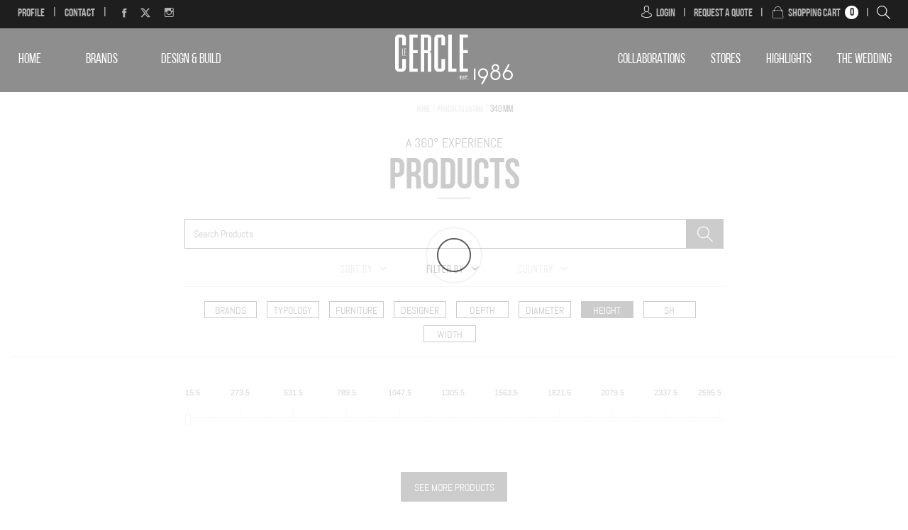

--- FILE ---
content_type: text/html; charset=utf-8
request_url: https://www.lecercle.me/products/f/210/340-mm
body_size: 67385
content:


<!DOCTYPE html>


<html xmlns="http://www.w3.org/1999/xhtml">
<head><title>
	340 mm | LE CERCLE 
</title><meta name="description" content="Indulge in designs of premium collections of living rooms, dining rooms, bedrooms, and outdoor pieces. Furnish your home entirely with LeCercle extensive furnishing products selection" /><meta name="keywords" content="filter, brands, designers, country, lebanon, dubai, new, sale,     mm" /><meta name="apple-mobile-web-app-capable" content="yes" /><meta name="apple-mobile-web-app-status-bar-style" content="black" /><meta name="format-detection" content="telephone=yes" /><meta name="viewport" content="width=device-width, initial-scale=1" />
        <link href="/style/Jquery/jquery-1.11.4.min.css?136" rel="stylesheet" type="text/css" />
        <link href="/style/MainStyle.min.css?136" rel="stylesheet" type="text/css" />
        <link href="/style/Style.min.css?136" rel="stylesheet" type="text/css" />
        <link href="/Style/en/Master.min.css?136" rel="stylesheet" type="text/css" />
        <link href="/Style/en/StaticStyle.min.css?136" rel="stylesheet" type="text/css" />
        <link href="/Style/en/CustomSelect.min.css?136" rel="stylesheet" type="text/css" />
        <link href="/style/jquery-ui.min.css?136" type="text/css" rel="stylesheet" />
        <link href="/Style/ionicons/ionicons.min.css?136" type="text/css" rel="stylesheet" />
        <link href="/Style/Ellipsis.min.css?136" type="text/css" rel="stylesheet" />
        <link href="/Style/Bootstrap/bootstrap.min.css?136" type="text/css" rel="stylesheet" />
        <link href="/Style/animate.min.css?136" type="text/css" rel="stylesheet" />
        <link href="/Style/HoverMaster/css/hover-min.css?136" rel="stylesheet" />
        <link href="/Style/ButtonStylesInspiration/css/buttons.css?136" rel="stylesheet" />
        <link rel="shortcut icon" href="/Favicon.ico" />
        <link href="/Style/NSpickadate.01.default.min.css?136" rel="stylesheet" type="text/css" />
        <link href="/Style/en/Category.css?136" rel="stylesheet" />
        <link href="/Helpers/lightgallery/css/lightgallery.min.css?136" rel="stylesheet" type="text/css" />
    

<meta property="og:image" content="http://www.lecercle.me/images/fb-default.jpg"/>

<meta property="fb:admins" content="730748664"/>
<meta property="fb:app_id" content="124977117678418" />



<meta itemprop="image" content="http://www.lecercle.me/images/fb-default.jpg" />


<script type="48f95febb4248056c33bc05f-text/javascript">
var varMetanearappid;
varMetanearappid = '124977117678418';
</script>

 
<meta name="twitter:card" content="summary_large_image">
<meta name="twitter:site" content="">
<meta name="twitter:creator" content="">
<meta name="twitter:title" content="">
<meta name="twitter:description" content="">
<meta name="twitter:image:src" content="http://www.lecercle.me/images/fb-default.jpg"><link href='/style/Swiper/swiper.min.css?v=136' rel='stylesheet' type='text/css' /><link href='/style/mCustomScrollbar/CustomScrollbar.min.css?v=136' rel='stylesheet' type='text/css' />
<link href="/Style/en/Category.min.css?136" rel="stylesheet" type="text/css" />

<script type="48f95febb4248056c33bc05f-text/javascript">
    // For Le Cercle
  (function(i,s,o,g,r,a,m){i['GoogleAnalyticsObject']=r;i[r]=i[r]||function(){
  (i[r].q=i[r].q||[]).push(arguments)},i[r].l=1*new Date();a=s.createElement(o),
  m=s.getElementsByTagName(o)[0];a.async=1;a.src=g;m.parentNode.insertBefore(a,m)
  })(window,document,'script','https://www.google-analytics.com/analytics.js','ga');

  ga('create', 'UA-102033276-1', 'auto');
  ga('send', 'pageview');

</script>

<link rel="canonical" href="https://www.lecercle.me/products/f/210/340-mm?id=210&amp;title=title" /><link href="/WebResource.axd?d=CVMnkUZIozpZ-zpz0EIG_7AqletvzdjmZPRMYr-SIGCmrz3Bb6l1ASJqtzcg1fUZ64Vc46RlUxgQ84XX3cKZXpldTLiHfKCb6FjXxZu3e2TEWKL5Zw8LVu09wj3vZw7aDl1Udsj0Pv6G6zhixXtgdf6SwxDHlJyTBEKxvtABhNk1&amp;t=637144973660000000" type="text/css" rel="stylesheet" class="Telerik_stylesheet" /><link href="/WebResource.axd?d=Vijxqq_S4EX5fenRZjtq9TDVEPGuO_UHCGpUMeJ9q0Jr_Rly3imGrY4jFin4mQ7aRvXMUsVgi7NBT1tjjQQ5n3F1LbfN6kQHahpbO1yukcgQeVlx8POtpM_k5xhscWMEs7SU8VdJUXfW0GKzrmTTkYaLnPHvY8vl62QI8W1tr3I1&amp;t=637144973660000000" type="text/css" rel="stylesheet" class="Telerik_stylesheet" /><link href="/WebResource.axd?d=uNrR5mHfVCyFiIzznkNWl8P7iGYPbISx8Y4mYN1BEJ4_HM_vUE7hWJHLZMYk10XYPuYUi3se6VdowSwJEDL3I6SfMUJxdhKd5XQtTIJD89SgdM3DIcc1lpsI3fNjJ-zobb2d66D9VNV6OrljtH5jXg2&amp;t=637144973660000000" type="text/css" rel="stylesheet" class="Telerik_stylesheet" /><link href="/WebResource.axd?d=I6LTDDFHVHJ94Oh0fl2phkeKuyZEnkGvYaTz8W0GSxf2XVjtHQkRZtgs8rTm5VauPoF9okvbTJ-dinK34XoQAEQurqSclQPGVb_L7ds6uNFoUzXxDFzR0ZTPHl4Ll-27UUzuUo6va_jwYp-KgsVJTTEaw0yqlbflTZUelgYTjoQ1&amp;t=637144973660000000" type="text/css" rel="stylesheet" class="Telerik_stylesheet" /></head>
<body id="ctl00_WBody" class="MyMainBody BodyRemoveScroll " dir="ltr">
    <form method="post" action="#" id="aspnetForm">
<div class="aspNetHidden">
<input type="hidden" name="__EVENTTARGET" id="__EVENTTARGET" value="" />
<input type="hidden" name="__EVENTARGUMENT" id="__EVENTARGUMENT" value="" />
<input type="hidden" name="__VIEWSTATE" id="__VIEWSTATE" value="/[base64]/dj0xMzYnIHJlbD0nc3R5bGVzaGVldCcgdHlwZT0ndGV4dC9jc3MnIC8+PGxpbmsgaHJlZj0nL3N0eWxlL21DdXN0b21TY3JvbGxiYXIvQ3VzdG9tU2Nyb2xsYmFyLm1pbi5jc3M/[base64]/[base64]/[base64]/[base64]/[base64]/[base64]" />
</div>

<script type="48f95febb4248056c33bc05f-text/javascript">
//<![CDATA[
var theForm = document.forms['aspnetForm'];
if (!theForm) {
    theForm = document.aspnetForm;
}
function __doPostBack(eventTarget, eventArgument) {
    if (!theForm.onsubmit || (theForm.onsubmit() != false)) {
        theForm.__EVENTTARGET.value = eventTarget;
        theForm.__EVENTARGUMENT.value = eventArgument;
        theForm.submit();
    }
}
//]]>
</script>


<script src="/WebResource.axd?d=XtrOKKrX7rikN9P2ty8liiqS25opR6rPxeFFd6n7GQvMBIF6cIvoeiQ7fkwaPwcq-MpM6_2POsk_uD4cs4fDPP3AwPbSTfoJYfsVnPj0rA41&amp;t=638901644248157332" type="48f95febb4248056c33bc05f-text/javascript"></script>


<script src="/ScriptResource.axd?d=QG-bFqYBDpasx-dg1vhRvckn2CI0bIYvs6ZFW7Pit3zZI8cdE-2LwDXMJW7ZPBYfiiGevcPx5NMQdMe2UyFbKgeY0HFzuMFIaDNlg7Q6kgS8pqlXADmfL3RNYxgImskLpOJUPgUX2NWBBA9eMfq5xJ2eRhC7L87axUOHtC6p40U1&amp;t=5c0e0825" type="48f95febb4248056c33bc05f-text/javascript"></script>
<script src="/ScriptResource.axd?d=wHN6g4hiTMNYn_fN_09Cw2GV9K0PBrTgnPaXbFnMIkeQZhfbcIjv5llFRNNxOzEKYTgFW1EFOqJHvEMtWLJB-t7ANdwQXs4SX6aWhdPrIO5lKK0Mau50sfax91-nfbZXJ97WB_DHSwnc6j2NA3vNHS01xCq_wdBbu5-fd1wFN8O-YUOHc0x_QQOSyY_Gub9v0&amp;t=5c0e0825" type="48f95febb4248056c33bc05f-text/javascript"></script>
<script src="/ScriptResource.axd?d=HUnK3pM7K-5neg3v0U15pv8Zs6Fa-kbswILpQBnBL9UPwYtodzlsEzGNHHZ7_Z53GB734MXdxv9h_cBvLHK-SA7NOoDGEDM3eDfFnDrHtTSm9gHXx5NCpxgEmsBB-fOgrzPoFSLhyOtAzFH0QEWYcw2&amp;t=fffffffff49535ad" type="48f95febb4248056c33bc05f-text/javascript"></script>
<script src="/ScriptResource.axd?d=6E9tjvLrtkmw3cAFOKrs5nS5C8u9hLN9r2WVGp6ffu4LcW1avaGYAhbxePTGhbZ3jEIjDSTqeTLWoN8UY6UIIeIkl-p94JtWlFofINT0SX94Q0MzDU1HkdFivipqDpbb0_jDw6epmn0Fil0lM11O-qzWxNZOhvX5JgaGwt_Gd5Va6vzDE9qorWXVZyDfKaVV0&amp;t=fffffffff49535ad" type="48f95febb4248056c33bc05f-text/javascript"></script>
<script src="/ScriptResource.axd?d=91Dkz_ohND52cbUXvCEXZza7f6SLcQoORaUgkVpwgp-M5OqDu1rOhs3N_JGBVXMMvUsHe3AeWluy4Avnm-jT4j0INwrSJ8ip_SxbVAd8HwhKG8CGsrYx6ONLYyTj-9dkUn7ISeIbh_s2S0BxFTEAeg2&amp;t=fffffffff49535ad" type="48f95febb4248056c33bc05f-text/javascript"></script>
<script src="/ScriptResource.axd?d=VDmHkZ8wJUk4wueLuGOBdRBsX-Ufl7fWcTWMVczwaNo5Qe4bbs15Hl5jNwvxFqfknG3tC3dpbTcHEp134kMJsGXru24qZUm4YPn4OWJPP-5M8cHGvxucwGMCbFNRk8Q9qKM2HxUBuyxJUqNfiVF2eg2&amp;t=fffffffff49535ad" type="48f95febb4248056c33bc05f-text/javascript"></script>
<script src="/ScriptResource.axd?d=uobXO8lsSUSKxmF4XIi9BGIjIIYdWZ6Si9CwPC7kiH110VsfHHYC9o1YuVTtPi5Rf7onNb02KVyeKrZOv135HM2hLPGqEu1-CSdqZpMdtG7Cm5HSXRomMOH2delNH3l2XJie1zSzsyGHL69k_llwm9Ei7eQ_JjMtvrxwAsPjx2E1&amp;t=fffffffff49535ad" type="48f95febb4248056c33bc05f-text/javascript"></script>
<script src="/ScriptResource.axd?d=3xc4tDJJ3GGdpK2kdp7o0UW7oXN-AdRNWoKlR5qmQYfgzjDcJPGt6A87P-WYNv80KS7zP9oC-_WsZRLRKAMP0Dsbgeb1Am7IpU_UdIC1Ij2CMuvKT_4RoLX34iwJy_hVngoxnyH-G1UDZ5gmiGPspRuCRBBuWSUXoOE4FTPeOQ41&amp;t=fffffffff49535ad" type="48f95febb4248056c33bc05f-text/javascript"></script>
<script src="/ScriptResource.axd?d=xWwg4axRdOFp45nyxPiP8YWxBb8LwcEDgM0IgZlYEUVN3e5s9qi8SIJ36GB4IX8wY6STm52FfiXFw6mgMrVyOCsQ5OLG-wPkF6D85mgFpDL3LUPoZnZd8Sg2XvMdxVLJPcJRWwWa0TIzZcI3McS66g6bel3NjTNZkrlCxtCsbE75xyW7w0otv6rB-SoPCsrn0&amp;t=fffffffff49535ad" type="48f95febb4248056c33bc05f-text/javascript"></script>
<script src="/ScriptResource.axd?d=SjtTrzknAEcfpnbqXkAr1ZXB3tyTmlP1HIREP6n6eHvbMxvuRETGTjU-XPABoxW4t7lg5xbU7sla_l8ULiAttqIIQ2my2MznzSEkpgSyErh-GimddeQoe9-k_lUVEzj1dHmBQnLdIS_vXznKVIB9tfXWabKiTcqMQb5dbT6XbX81&amp;t=fffffffff49535ad" type="48f95febb4248056c33bc05f-text/javascript"></script>
<script src="/ScriptResource.axd?d=PXc5hPqB1ez-Jt7c5xiZ9UG31IpcD23RMfogrQEkPElT-Mf96F5PgruBW1lU57ywQku_S3xL_8iehmTM8nIfQab0N5yftXjHptAr5IIc_XWFRCCGVIXxDCFdPvvWdfe4Bgp7EIG40jCJ3gDyRlBFtgQw7uQsBgVypMfRX2qIqOQ1&amp;t=fffffffff49535ad" type="48f95febb4248056c33bc05f-text/javascript"></script>
<script src="/ScriptResource.axd?d=Q4fULy2HMV4R9o3DARP8Ate4Ji8ttF_M4SjdZprlesCQ4636_q_8uQ5s0yp6TUlTnyIX2WoFXeeWJj-8F1YpIL0N1f9UiPX1-pF2Ev3BKTWBbFnpBBL6zEocvW1WjEYM2X1-hkBPCGLwg20-rk-ehdiyv2hSQsgSzTsIYTfAeII1&amp;t=fffffffff49535ad" type="48f95febb4248056c33bc05f-text/javascript"></script>
<script src="../../../webservices/Service.asmx/js" type="48f95febb4248056c33bc05f-text/javascript"></script>
<div class="aspNetHidden">

	<input type="hidden" name="__VIEWSTATEGENERATOR" id="__VIEWSTATEGENERATOR" value="C7D63ECE" />
	<input type="hidden" name="__EVENTVALIDATION" id="__EVENTVALIDATION" value="/wEdAPUF2/K+G4aI5VDHTriUMcSX8+9rfMNJGFCvar6i8Js6krEA3ePKDkYecm6nWkaztwwyZJk/YxBke+VFEaYptxnDbh8anUXt07PRbomK/ngXZ8Yu7NHRnzuFcxN6y5fWPBQNoLIMfvvOGJxqk3iAqEVON5MvzcDa8Yui+pJ75TbEptonx8CdXvzSRml7mCS2Z9cPK5Jpbh66LruSJN4UEqsG8C+qUYfHN3MqqA/KvIb1TlbsBUcpnl5bZjc9BGcBZghNmBAezo3J5Pzl2IkfV1YIYrhyptDM1XFyLsHuuDzQZxoBeLZ35r4fQLFvML2cNLMMGrtS921OlUREh9xZRoF0z+OaoXClFssar6piRxAFYobFGgxZouRsPYoDOcWRBHPfUI9/VDZnkBN5x3k6mHzVGCT3omp15xSHdXWITc7SEEtSM5PWv7kRr+bpUCFiMtkgSjS39qB/oS3CEIDVsJ9NrajT4N4x2T4slfTcTupX9c0kwwXCnRPIEP2dKIVEATkZu7v8zU3blEyoVQeGxBd3kgg18P434VA5TdUqjhTyrWSBjFb1G3Qtq4biXGGcNx/LVXj5Yc1Xuvf6y/[base64]/ObSzJAHf9Xv4oYciagOyLe2Hf34CxGYHewcWXN95YSNoVyZPhLgNl40JuoJRGdX4KXK/KuSSKg8WPDuNcpjRpaDYmHeHf2IYyqIM5NxjM1vKv/Bqf3lLDtdSFSst2ANOaeCqtNNlku1AMUBgotKFnCHboigMNQgJ1X8P6JlgUJWKQWmd7HSB31SaUxxJqbiYpmL0g6yxeYQM9o3PmhuXbgXhYyY+O5p3CyN2aj/bwk+Pd7TWM0K7d+W6S9ggG+npcyT6EQje3JcEodBVJe+K7FwmU5noiki/8qQoJvJQ23IuZd8ontOSax+rHgGiJ7YP7mDfTgT0dngGTEOOsj0NczZC45KkFcHKcUMQyo/LIs3vGhdb98VfFQptBMxSz7G7OpV5yPPtThSooPB6gBBf2yh1ZCYG4K+9b12vS+s4zbWg0uw6ZsDnWmpWrybe8Xl4rMYQkAVzntOXnoq8y8FBqHhpAhKGN5Ol68qppJeCzu3yfBgHftXpdWLAtpIFYmYDL2eZahXXCTHUv5EYtZ6L8hGH54lDiRW12/UweL4thCnvCvORbNcOYRjGtdO6R82siqKXNDIuLvsdporBSXLZzdASvRDA/[base64]/aBS7k8tObgnBkD40Yo86upFkFR8NkVBm7+C+xqgXNDL+aHn6gyT2ZjVhQjTebw9Ow6ERnf1ZSj9S0NKihE9TWD0gJYeRquUX5yrJlggHxWKpB8mgHUFKwo2a5umHQooNWMJMcCRebtmmcXRkV5od5gdbdxkw4udb3D8zYEjAov1ZS+rdTmzE1/Iun5p6JI6hg7Sm+CxP2JluODt6/LVr7q/+Ie9GSAornMHvq2EelQJjiOV5k6hrdfegk6yW5Qypre2i02/9sx5mDgK1c1Y8wCE9jVnCMbIK4XsTinEo3PgIpzpaT+TPfIIo+xkcpVy1rES93wLEUW2uVvspsUYiJ/rs7LzkmhT/e6NvAChid19ZTG4PudcKTozHhZY403E0tG56VyKqi0xH190ptj5c6+FvhJ1GP9QeudKseRklpRDuoJVDpuKmpvFgtM4aMZI3K32vZx4YM+Go612zI40zXIMIjARXAX/03zsoIU9T1i6hrffCa3X0kCVjC43UGVuBtEP6MJ0SUIDNAz3svV7XM4gd9V+OsAq144gCF6oi+Ua9b2zqMfVEllP52cU5j3F+OHE9GEiVdv6gGaZLOlgyZKYbCq/SO5GqC+qnx7NIlISrU2jCTXB/8XF+txulqB6gucXiTKIYSjzQt7AV+lxkl5zJ9hey6A32oWVw2INGTxraXk0S4O9qBhli/1HGY5bqZfR61+ulhowqBDd3jWzNUR9WH+R2YgsWIczvL2D65po57imKORBWp1IQcqV2RO7ObtVQJ4t0vxWdjAXyXjssFajuaXrwbwKe6+QEkXgw8WNel6NaSpkmh+HcKOOBzoxqdKi8Lacra2TULNq/kYPGn72uDj292KZVRgW9GFmMhbRej/kTlk2Jsxxb398QsJfsvnADGKhUDyuOYg7XC6Dbe0bHh6rH2LRpZQLEfcxD9NLpCM3VDw3rto8XWRxkD2zGs3sRY9zHYkMBzbhulGj2DgUua81WHJlxigYS3Zed5KGCTx4pt6V3oHHh+2QEO5IcAjxQoDeRLeYCTOOQ7M1phbI74U/DtJgV2halIZiLRlt8X0ZwO3vCzqB8fKL3iNOEiMLeyFruxz/7WfSvKEioTlWjHMIxsh8AcWmSQcwfuFE9FOsy5DyBSaNZdj19ax0ytBAHGoXoSmtWO/vvcqV6cZ0n0qCEkhB5zluEj3w+cq4xd2YBrAIIhCecjHTdZ8fB0l/e08umvDxk6LCQ4gs3jbBZvFFSQLa2yJQfPpyk6ScRfTj+PEsg204pm6kfbcJzdc/kGla35Li6Vnbe4Jm+qYRKHhvGRxB6Y9P9RazqzUGUzj+zpwuyhRfzUCx0UlcH/xObsYptaRMf8IbOtWGnaeQJu4oG0D9oyMTGcl9gvTrVg9VgAMtpENLbOLgIwhJixXrFWjuxf5WFTObp68Ff51vot3pdOF7nhQd0ZMbBo0gMJ8MC6Kmc0tChUq+Mi7yrm7dELF8bi0BJmara3tfLNY3kBWVyIr4/L0fhDr9EuWfuvHUzIXPfojTX/6jgIIoNvTJMKle8h7OHGRJL0GJtlZLr211kZc5/U5BPp7l00RUpuxQxcN29kLKgLjIAktkq5Pl7NpiUqc9c7Qcf8QXNnIiERETGLUsLaOECl+vOquhCEgcCE5oRnCyQydjCdQsOt5AbvOsj/ohfRv/J+UNoTQ0aaHTxJ9IVpFKDhaS2+SvYHTnYCrX/8fIBa4aQeKZCux5Fmzs3mBPNG16KyYS5JYKRuubbyg68EqTMyU7kvG3kg7eLpndTsk5bRX57NEd9LmNxPneZXsULwMSGcts4G0k++9ntUx1rkslolar2xLbq89NNsFxhKzHgvxA7XhKT9xAyr7GD0j/t4bdnSeCFN+hqaKXM6Y/kM1aK78wqnkvOiTpp38i978QycZibY4FXa2UigsbQNNJCWHLOdRvNq81HNFgpSTareL6mq+bC8VfGmVNNci9E2hgLUBOzyxRhdOnhuPI1yFpMI/AxubZ3mHd1CKNbLBAL8ZmZHzIX4bWiFxTUbccsF1t+g/rBDeVd9qhnXXzSP6ydhi7GRdPLjW6kejDJa52V1/U3qVmj/K0X5tSHYo3gT8VAW6WP+SuKkySTMYXJJymG+eOxEcyNvBCpd8monCDzhae1cB7+2bptN0GlvO7OXjJx4E4DEI7UoCmSZ0jVYQhRcjfM9ZghzOQbwu6UTGmEdFNSUmeI5azFcyjzNger/QD6Z2BlxTUE/sQD2w9Ht0kuPxQ07Tf3H3HGcSiJ8oTIvMpFyLUKSw8WOey5cHFT9o1hKRfbMoiIGWvqoKN2kIAQggIiep+8u4VKNU5kwRG6q609hkoO0ZHGaK+OKz6fy9I/XbOfcpUj+NXm0Lodm0Lh2AsNbXz5W862T9sCo0ju+3RyJG12qVDMXUI692WZZUoq/zlgGRjFF5/[base64]/kvRN/yqZAK7GUumrD7A/dsNnOSuPhBsw21Are6KILNaqFBJ1huu4A1SJedZAgBvQbfjqY1aV/Nbyke3tGbru1f+x2ahC5CLbu7Cp2bTew408Lri1kH4TcAIm/FIhiD1IP0FAA7+qldF9onP6m3zHrHV7xVUpTdiJ7765j78JppbhCam8bTDzEOG+N/uOF3m4xhIH77bUmreQgKi6MR7b8yV/MplB6M7LW04s+760aO6pYCOVLiS+ePq+2ELiPmBhmkDZi9di8tP5lfoX02n5iFK0kpl174U8fU4E89+4BTaAzrb+n2GqZwe6wcuYYxGMWhrQXGZ5J2HTQaCv0w/DKD9elinp1zSngSjeuTueCLebW+BfRtNgly0PttCKLnNXqe/rtCXn0daG1h8BBLpN3G1Avz+XRUN8axI97iiLZeDGGmMsuiunufVb93bI6ivXRnpwmTqjpOt46peU362iv3cc/nPrmeR8+HXMdmbWUoMqFxJmfa9AtDHF7lu8dZC1bdD7RHwVyDQ+Ml+5N6kw+7NpeSkc6XfnAAYu4CrSuwBUTgYG4a4cGjYvYsFldx2elDXEQaEYlym8C7UwCkgGpI7vIe+8DyBf+IVb7jOvQQY4/LcafElfLtmMO/1a95pJjCFM+Oz2tC0TO1bsMZZujuOUQEwKoIUcYRmFaAEcSaMiryQi//[base64]/m7U7tbKtgE2BgNg25qjjm48gJma5IGXtB/2sLUil1S/bzN6s7HQ87crZVQnzfgX4Ia8UT1wEnA17j027EAubWj5AbuNddKccViMFD5HJMHC6DoThklbkxSbThZDQVF4qpqCMsnHLMS0HPNfxI6OdsR/kGMjK7GWz6XbP7xeqMkcMUv5no4Ryh/2/28WMhpYBztPM+MABcxRQ8xHWEITyRW9mhNFSMLt7YWoYeMD58ALaD3rCWBbAalQD1dYBLN01vMZQpmGPKF+YKv5T0O42gmFvryxJmosqqEmCWcaRI9c5v+FeZ2VMpgOiP294immDMT/GioGH7DZZ2GhzTe2OkISmHbHNaNSVLvl3s5UQ5Wyi0youGjBZeykbxBkSyXkJV6cIC9zpIi4roj6dM0nnWOLiH76eHQb/IYXMaFknEDxgNFM3crWnmqy9r/0fD8cON6RXTGyhbG/WUKpZCC8cLpvcF5pukLsbocEfSCinxQAc4xkRiFKRiuk3fGNSVyv03Nf0gmymjz/WTi9MqH9jSYIHgTNWsReQdVt44dfikyvnx/wLYA8cg/XaXaIR/qx9aYwBbQ8VhIZY/YNxU6kvOwUuUp80xLF9z0+c538vhNxGAeV9eon4qHgPiYwvxx+6mreaUZdmKTvKVNRbcjNpZINKsLZFRXkanYoXY3+hJ37MZMOlhStOr6SrL102dfekqheIjJf59AhyS7H/t75trIdLo+TD/ODrteaexPU85/Tap+8K19GM6OWvnLfL10QkvxlcXgtxBOY+7llQOwIawYvVywFbw9TJbkNd7WuWd14KJPYy0ci03JhCKIjJ2cbdvKpl1fRtzzmjUa3Cq/8sqznpDgtuc/P+Z0xdKwxhPQo9IZ9u0OEMq6A7+iMMqZyHvZEB1Cn5G3EbHn1gT6zq4lWkNnJCq6vzFMYALScWbBGtpzWs9efwAKzLI041Qd8fjSS+VsdXZb854T94iD+xoL2VW7sph5+tw1+C8eFQx9OnEkvrUDlXTTbgYudPSU0SzmwLhpYwKltsp2B3OcT5S1I2gstjuF9n94ZC5/GIpoqdWFqH6ZFgYl9OjA47hcSXQ2lu1V9ZAlzpxTMwBqkfKBIU22FFwANM1A2P4khf8A80Vwzn54vXsfsk89QNTrytxTg8lg1/6WZAT4vhes5ytyHDWdMlLv+t2AONBCxxg+b/txHswL0f/6ry2gCJlfGAaNJBKnpSh4/FjdvGH0ueTvra4ygLUaJ7NSyHkCEtfhGwd+aGMQvyIY6ePaCS5twYxiVTM4eZBMWG5XmQn2bzgBHcqIbYJTbUz9ATqiyJucOSkWFRsKXGWK+EmbCKvMSTRueOSDhskb/HNY0pIJh4VvtYUbKNxwebm5V3DTfobusF/8ocSJTeAZ9LQSD+pRhIGLrkVqQ5S22+CourD1NjwPV0Ibxn2BlJQBwBPzuDgDIXpT/gkNm5Mj8a22FUIBtl4in6R3+YeUti39gfPKIKReJf7++guyNa+0x74AAqrrw9kK1cuKqZA3PV4nfWgGQs/pcTXzfpm/kLBFxeVLW8JfBuUWGvXt+ndBQo7F5+z6T/fExEPcG8FBkKCG9x/DOcdd9zTn83R45I1hHZOyeXIK7HVIJxQLQFyWWwHbTloaLPavqc3DsaB5KHl7doIHCbERI+p/ZwQj1gj/SOYFVifVDYYD0Un49YF8F24xy/JIdJx2VhUz1QplqVSSRNA/ZJdKRy34bdWV/25HWO2Gmca9KPhN9i6rRnvtFSKlrxBy/fYz6WSAsrXSCwFuF9PD9iLhqIWb7zjyu17HvQ8mgIAnxXZ4dkLz4e4aYP2DsyKDfISCIw/7FulKFPVEm5Y4x/TPPegErBB/UMyyamORGGe49/y7uqjIJJxWtHvb0ZVtRihMNp8c7UA48wlg2cIJT0NLEQtwubBX9+sZWQkMRx2Sowhu00foBKKjKY0yy3Dy59oOHoZZSHMAJViql3q4TKc+DQFXJ4Gg55wzuyldKo+j3mIqENeUD1pXdI9hyXyEOo6kslwbK0qvTV/7T1T1wAAKOF6RYUA98tP42u2MFwEf2bju66t8bitTI5OdT4Z2/[base64]/2D5nIxaAZc0CMBm7rOzaqRzna+hRuI6aukWBubDp4Of+yv06a/xPnXXZHcXbUM5EI8Lvwxl950ubY1nBXbTFuaQcquCPKRbfq+kNaXWTGw/qChoVYc7DDOHuP97r4KEIYn5HQy5cqZ30luVMdR0YAKhf4G7AcSVW9xkuqhkLot9QlfBiy40dIqQ72Qi+14bXH0ZON1ykct4p8N5n3eN7P+tEGhGt6syVCV3sNvYx+z5BpYgqREUMeMK7b8u03V8j+Fpxg/C6r5597wLrr0RLzEQkEr636Xo0aorthrghHM6kR37cSB6NaelYLZ5elAVWnBMWVLEM7Asdjt69wFK3xR5v6jhs+LJ6U/YbT7KsCuRl9uSuWbpLal+NFG1L3y/4OhptrofLHvLYzsn3GUHTEy1536JRhmVUVtBNjffmRdKspg5UVulBcNndXXIJCxqLzVFWjiJonf245w/reInn6Tk5czZ59Jaw8N+LNE1oQLg44BSYVOVuxRpwajnUz5P1D6C3Hxx8HjC/8Rs5RXmVpjtj3au/w9VlI6v7XhFHEVLwrh5x5u//2IQLxZLIIEGGL2jQFzsjYf/bcxZC90P99nLiRQbzxifmtNZ/ComBv9mgVOkLQTPNGx9m/BW/o6KbgTUphKFIhB00AZjdq31xjqx7F2ohkT02EdPzVvUaeW8b5Haxe90s3hbsHAmhWwNFSKOfXjo89ws0RP1ZJjFZ648H0rbGYub7tOHpoAmCUWLmbJtHEH5xK5yC5rkGJJtgK21BRxsrlGcjEG/QEKBpsh9dP/72ic/9YbWl5v0bUnrDpgZAuDCgO/a3cSnT/T4sIpIm1xrVwmKPFXfCyTHwFQc9PgrZdnaS50zOIO61VUJQhdr3JnlCXo/XNoBPGkpTL2nlpRzCuE8IxaptTwYUQphR8i7WpFqALxVJIx5xLFWhXkEUj+7sLPOjB9heYuPO6l53vl2U9mmaNLpRe58i9M9H+MIy4F3RzLkdBcwsH1njG+e4bSnbVn/lefBs1r6MjBIGu7FsP3O8ZEvdrHCeDZjDhnSoWSmUyC1Ryqhzl3JmTzwDO3iraA8pOpFM20sy0XtV3WNS3ykg3mfSiIbYh51A2x/TRYAnY+jWT0hjDWjMYRu6isYR4m9yyZTdmeoo6Tu6y+M65WqLQWP+NgOd2/1NyGX4QkEliwWa4zlKwfhC+UjsWbpCYAEOkTC0gquuuj8Rm//4/Ecg6FxsKxDEP3QPzhUVoNM0ds44VxWFmrqXFgBw296iE4BLBtpEiCoOXev6LCLMM9uMh+BJVV0ple1Ro1Sj6FSNX64kCaYGV5een6j473glQ+5TVd49hf0QRvfBA9FrIHlJ64ByGWwXb/JTpdSOs65wPabO5ivtwWL9odM6kkmrPy/aQgHlMg72Z3J8PdP/+mR0QmaRu5NTq8MKui2StrDoJZ0XNUvHVxJLs0Z5Y2l+UGKMDNZxoQ/AsQOZ9GE/pcRLP2HLHIlCOW4iCkbPvXGXL1yDUzcyx5be+peQPxrf7lY6WQr3I62nnlhxxSKC5Dvso4JDGfvk8L0uwWX3CbRlqer5gcEwQiGO/tuamGaGzzNDyZAADrQaaMEUYDa7fHuVNt0t7xd8GxhdwyLvw0P/zwexOlP1hhyPbkBQpO9A/CT1r5NANAU4hDVsaBosAdUfHihIX3NSO02vjBC7RAaSZEAjQcvmqLL4Wo9jZHqH3Eottqn0Lfdi+VBrUUUIHOXl/1UKEVkkCUBvPAeRRUgxKJOmkeP9PvTzVxbLlEFoHXmKcd5yzfg3WKNBJSZanm6XuJnK+gVRm4bhFs4qfRbagljv7s4IcqlwPmXDFdDf1TuMU5QKm0dUhYme0ki7MQyPc5ZPprqJ+jgKixn1odoshpQnLtQozQPTclmJtFf4K58jMRu74veCw/Va68S2vTnxd/Gru/tVGYfwoD46EZUzsJr1awxG080n9KyEJPTDnOPtcgWaaAWNHtgLeJ50spREcxNHwM0alRPPV4QoIixwQxtEzuyIEopxAQaLQ9xgdek5yRvJzxbENGWrethRMSXeZWmK8pmmkT5lj96LDkrWk6jF7yjAqBQXxDe7BE/iqJpx5MlSn9KU0zpdYh3WNWAdHxj8yBJLqfy9hLFFV33EJGq7Mp9n+qSuaqz+r5Hr5tGEiyf4WI17W9hR4+whzq1U1Uf98zK8EjdvTG5zmaa7chpc55fvRdEG0dakdL/ErphoYunCHmIR78HQF6j731xdBheGlEzcbQjy9mGS+cFLqI/dJKDPC/psPpvs3lPTe69N50jUNqeb/ONYTsxBj9oylxCHTbbzcYj6EXRcGsbw+P97IWGzzIxujA6JE1UZsJ3/fQ2vtO4Bc/+8YV7eoCRWGoQSGuEpzs36SnZrBqKnuevHupTKdySxyFRzYhbVYavm5fTKY1DlRvA6QVkdibuGcl91Ji8bbwGYK+YvIX/+F9NK0VU0vRbcDL1iwJoyGa0IY0h7cnoWoBL6uHElHObArSuvP/GKhwUDq1cCBNwNG0TkwQ+3GPH88bmcqQcxCtGfFWVzPH0yJ2TMknpzez3+aQbwhrtZDRBYxu/6xgVj8OZ30Q285tmurpgvkzhO65UbdOU4lZcfpHXag4+1DSbJoZW04CYr8ln97CKvvEP6iv87Mng78RGMYQIuDXMWvSHv7Atl0iV9Xk/RX84r14xQ303IGF8i6Eoz20t5MSPoNGaxr0FroNxLmrjcPuAm5ucsyEC0peYRYKLchK9L0DxWf6dYMrSfvndAjvb9grfwes/tfUjq6yAZ16imFzXA7/ZqKJlWeuXX8Bz5YPjOo4sisqIqM3f9KREp7Q6KdvxKl0xzBezMLfI4P1wNCil/O+absBkB8kwWg+OkWZ0Y6T2e8fAcFxRKHTL1GRSuqYD3D63renF0nwuLNUQyznAuJM4vTAfRrMw0CFWnvCcMDhnuCheoGl02XRKDRqXxXTTt4vz3ksRDVdeT9fRD5ZfMFJkazxZMkZACsdrQW1Tpu/M4BagQA7E65GvMUSOdF7zhfExXgJvcSVMO6LgVMRjyk9ZE0+x6wH0vWSEpcxmYqD/s0iakb6PnepLjzz5JWAzb7G+yEO7hdyUuLDlu7/lHDJbDk1/V9oUF/RVPMEP/Fbltot/OiwW/tS7QA07Wk8V0CaSujquBUn8xEzLYOj0BUc4pWEw4BMZiFcBY7xiU+TJWdEy25eF4yumlRf70sm+/2WTRlzoG9R9YSBqRBa2m6VPG0l2GyyDKQz88CQMQTKae/utOadX8MAIpW87ESXxmVZdryrST57PD2sV6sY+iw7mqEli14JnZSbq82eateYo6eNoxDJTeHGkz/t2sgssZfc3nDcphbJIjkf0jJP/UatCv9/kS9dsRhGkr++Bn0VQaS9Pnc70hZYRnPHhoQ4X7r8gN+gmtQWDqQLeMHdK+rVtTK3Y1QrnVGeUfwMltlN/JeJQi4wf7+pXXU2TqkmVEeZ1D8oCyiBY+unGwN7Z9e4WWXan+RZ5ie38SaPxa2WwjJH8o6DWqx5hgmehSh/y/H8+855AuG3atGC4SWWJJYTDU7N0epLzJc84t62CdhTX9VWwIJtNJZuxO76EhQw5bmSDIsiwZ3ohFJv0+xmSN46EWR6ZjSYB2ZDN6c+cnIzGXXoSduSTP23rkmaiCOYjmqiNIWqEiVfmY/9flFxqcUH0u9urOX02PGdhQYvTRrqzkpMrMcH20YeHhuZAwhJhewWtY+uBqZzltGKcBOfj/CnyIWLhz6BS9EupDIj2QJ0q91D2j7pjbzBOY4BR6MA/JbhrnlCzCbPfYzulKicxADkA1LMnFzuJj2xjK59BWwZIKAydNXyy2nrai/2kA8RGJ+T46C5bdZM70DXasP1QKXz2ZzY3f9dUb4TjmE3Ri5ct0dC7deLLIRyG9fRktPZ+FIMUHwozfXtbev2/7bYbZeuzh1qcJz6KvvGIKcAASLr8kqZKjswKFvximgiq370dyMTHhfKrr9EfyvJEZDpOJSgLe5Voe3TmoLNmfcdRDvOwKmeHyiL4QcyGUTSs88HGYBiZUFguO7QhDaa2ZHQE/6ytLOeF3pFyoQiKrXFvYXcCUAlqYNEXmQ/wyI+PSBrqqNlAnZo69HfbTjJhxlwWxy761h4Go9oRfaBLFrG+fRIJziMqI95rN7p3i9d1RnFDO2Zds+Gql4PW35WoizvDnHyoNAPb6r4sKUSUJbswMm0+z3XzBDD1wRRr0On70coD1E4lve3wZoU0LsD3QXSi5vw2p/FJmxK2uxvWRtEkCBNPwd+wcXVBMRADELhW1HnIkQh/bPXSpbo6lP8mDpOVHO8WTXX7XrNWe69Qhqhup6NnJWy3YRPtb4hqU1ccqB3gBgj6Fk3UCoThR7mX5VRVm9fLiUsX0B59nZcCDpGis728/E8la8sbUCIyC6/9BRiGcWOqsg8wCvaysPhKEWDoMrcu/nzoGxAspySf7AyYNd+ltX0p1Kud+EvJdeQ/1sTA3VjoDngD26TLZwAUtW2WC4UnwtpxhKn/Vqig4S62ZS2Dkg6fKC85LLmvoKQNQa5wxueI3oLAczBJSCBY8yjZO5g3VWgexTsRE7g0x1fOQHoiGMsXBahWTqbpFI7SLQt+1WmR+cPXfuFV1s4EEtckqB470r/HbWYRrcbeEbcDHwN2Pra4fMZG7Ybd8D+tHI1KBJEa/mOmxbad82UMEox2GIbb6Pmb18asrIpRsu+PgMcuZ5BlOkwWGcYjgTwDaajITMhsQqWKj5YcaWqHg3CfJ7UJYBuAhsNQbpKv57zSxc7ST5bhU7zbRud8vDqDcawjFKiQX5BpR/DQU4XwtpKOLEE7sN9U7hAJoZbkX4oNnShZVLQAeGPzfSpFuPmdO++mL0pMoA0GTHKoNaaZz5t84ycGUjox87zJLrgT7ALcNcShFlQy1mc9+9ACplolzWgYsyNBNNi6gWvuhp2bQz9FzCNGuCM0ttMSeFUv38uZ+rFAvC7loGQsMSerEDQd2O6ta3YI4UMRbV/YhF4hG37xBNaRQX6ih57BLGUckIrzuAVviRx2fk3M5iPeI7S9Cp9uPmWltTENd8hmm4cAd+gNqY1nZ3WobBl28F28kr0WTI6CedPJR40O25fY6WOUmkMIG9h0Pi91GcS7kE6KRH5VqwEzz/TpZUmncjtiVJAHzxAPlSpTE09xh/PASicoDmejqreA3v0phN9+4651D8l3RNw+1iAsQX71azddUC1uACic0T4+tausUTstUMiZlWlxkUJT7gl/ElLt8Q9J8NvKUb76Iwnzb+8FKZJ7ibnSP/fEw3hQomBt0u3vNiKsbzyXuoMYa7Ky8UmjIVPhMzZv499Ww144k+YxFcIw0596dIlPglzLDXCxXM10W8ILfGZ6//qVST2wdpa/V2hA/zKFCGzuQ2VAT0Un7+PqlMzLk7rdDscBXuOz1So7NB+1K9f6QgjrMBj/VYWEnuolrR/[base64]/RbhUwAFL/BE8CwOT/Ud//Wgh98K/fxJJWqDiDG4zYH857nqTsp7QOMVQOG1VKjmsFOkPRWNbvLJ4wNIiQSPi+5dq/Kh2H2NOUWI1vcuBMYR5cQU6kV08Dod5HnPTgCgMX9nnO2wz9zUw9puRXebFvTZcTQkGA4xqNjdxJKfBoJ7Vut8da+4x4PStOonrJRH5wyNWKFS1Pn9QWdcNpLHWQJZiYEFbO54t4eb3/IniuYETtsf2L4GQpEvulIj/[base64]/xql3/4lR9wsxChAueIhnhT8wghllzBsl4/49Z6H2fUtYa7Ah81GuY9Ql7Lp4onGwIcivw58OGuebGBwjb1WSV6YdRzmDp7IeLlHhyZ0mRxF+7ZyczbgZPiDvyn188CGRUDOtDCXM6DFHqjBuxjHCZcRQFONuMTZrh7KpFvl4NbT9VhTSFD6M9hb+xQPZNEBB5uUwrQScoNIxDzpS+Nn/Z/9aViHCqPlkJYpBWlWi6dE64rKLYl5+6UyuBrnYixoO8LRSo+Qrz/zcjwCgG+6AA0kU7DnogIoBulzRltOBkh9E6khtW7XEannFMoHPb6iIPH1GJCkgb8aTmKYDrz3C4VAFocSt/vmq0xLF/HNCLtpEeSsZB8snLdQeZXjehsSvOzYMzsg+2JPZs4kKVyctOcwYiijIVLw0bUhssVMQvEYSq0MftK/girRExMTca62VHGp6nQvFDaRvNenR3cJ7VIQl9CwNH2KWtmfbiur/pt11Dov0tF8cMYeIB4M8mETRuZ9ITe8U4sG90I8y5mFfz+j68yT6dVUQMYgFfD9tvjlnx7or1gRHw3DuUWYJajrBCkywAyRZVegXGgjz/scEUPYaFcsqCMk3Y8hCt2GdEP14UILMwkMJIBnSpNZ26OZ4QbgruOFjK2CeDrR/W2XrYopNvAufdXW5ZhcIo828GFxYw5gA9b5d2qi7czIuXXtMh6ggxp1NF2A/Ha2AO05XPh/78tlXV40UJHK5Lal3t/LARIMQfseCZXOM6Z+zdDQOqON9X3SAHj9Rc/mqClNG2POd4HFM9XYkSLd23hkjL5I2yCc99iHSXjpN2ndBTrcU7e0yABeA4HOV6frKUAh4h6ZmBJgjZywQ97Ufk47UsJDs17W6zMYx+y4dP3lXqxABm1EZIwWut38QjSlayRBLzqGQwzmN9XPUCNPvn0Ue2rI/TnjGpn8vN3dKDciWAUFw3SXLRB0/XXdXFtku+pfRxC9dbLD85iqtBrpOkkS5RDTlyZCLUPamFtaYf8N971Vi4KsRzP3/G+cJ/ValfS7cFeXeMEvNMy24BaaDT9Vx8rq8zC0WR+1qeOvSxIC2iZezg3EGeVLHxQdfmoYa0+1L09304H3S/nSv29TvKceUlq8lzVW9am0nkN4kGxG4l+t7zxvCVrfHdB64jCK0qxsEc6/ZNmjU4b3ubSF3cxqhEJ3IqTEgnjxoezIJ8W/2a4p8s1qqa4oLw7TU2OwYO5VrHx/xFZpGb/ub5IYTsMoMu4q7XIxGTqs3/aAWHFCAJkGDurpReYL2CB023TFeoEeXY49i6fvUk6DS8OdmMH0+W7garyBd8D8Sh0HeahL9lZQdUG0p3dDNEvYsbYiz/L6cYH6vTOrXZqcrTB1JviFBJyeCd7KMNfQY1ir25U9e4scF7u4oNCuSD66SxybtBgWDJ06g995uYbZWwMRaS507T8MgO3qKkfUzp2sRcrpzBgqIFj8dBRD5Pxr9QPEWQJZxafhsPaDdXEvtUwyTVx2q8mdMEuZoiZneOEzIq7QKWAqmFMQbR3NOWcaoX/bkv/UX6UwU5d1c/x9mlVdppOEU5HAtMm48ztrsa2xvqltemiKsG5+qedBuKkHJfbhBIFiZQ5+i6RDYZPjeLjkVZH2EC+nm5sGCydeZwedSJF4dFF6sivWMDBZ39PQJ/6LnrlEDCXEKUHy17hfhIIxg/7XtP+YF5sU7E8l1X5eIFfVH6MACD3r+HIf2PVfDShYQ0CAej3QQcc6F7PwRfeFo5/uh4gN7+1PIOh9eqFrmtjN+m54EdHUiSWzXos2hsX9LqA1tpoZudeN94FR2D0DiZ7HV3NFHIG5RW/5AwpR3gW9YySCK33GMf7qdghP0J2k8dGrMUmJfdWZKZvZGg4eJhgoJUJy13qh/4rLfj7ec4sEcb/vmdkjWR4jkKA/2trF8O/+CHXUB+tjQoDqm85Q9gDsGn3METfT5BWEJGFoIAUXsvbsbOOxdOjl5S8APro+g4pD5+78/7kmT3mXeosri/jntY0TFqyDde+qZ3tFpKzVxMOvjhrZz+hYrHIMben2gBwTiSFYOzs3Ckdtpwh9kZ+I/HPZ86NEZcbXwR9jxA6BLzELSPVgzI1+GgwBy/+jVP4ZmJUNCn9hggpxBhszyksl8rGT1ohQcamEoO9JeiyV8UuvBSEJprWB+9fMRz7E" />
</div>
        <script type="48f95febb4248056c33bc05f-text/javascript">
            var sAppPath = "/";
            var sPicPath = "/uploadImages/";
            var LanguageID = "1";
            var fbLanguage = "en_US";
            var sImageLangPath = "en";
            var LanguageDirection = "left";
            var LanguageDirectionInv = "right";
            var IsArabic = "False";
            var fbAppID = "124977117678418";
            var fbScrt = "a6611dd0fb5454b67597e878feb32992";
            var captchKey = "6Lc3miQUAAAAAFiZpEA6czeBre4-wQSXdpm7hf6W";
        </script>
        <script src="/JS/JqueryMain/jquery-2.2.3.min.js?v=136" type="48f95febb4248056c33bc05f-text/javascript"></script>
        <script src="/js/JqueryMain/jquery-migrate-1.3.0.min.js?v=136" type="48f95febb4248056c33bc05f-text/javascript"></script>
        <input type="hidden" class="HiddenHandlerURL" value="/Handler/Sharrre.ashx" />
        <input type="hidden" class="sAppPath" value="/" />
        <input type="hidden" value="http://www.lecercle.me/products/f/210/340-mm" class="HiddenPageURL" />
        <input name="ctl00$languageIDDiv" type="hidden" id="ctl00_languageIDDiv" class="LanguageID" value="1" />
        <script type="48f95febb4248056c33bc05f-text/javascript">
//<![CDATA[
Sys.WebForms.PageRequestManager._initialize('ctl00$ScriptManager1', 'aspnetForm', ['tctl00$ctl08','','tctl00$MainContent$panel1',''], [], [], 90, 'ctl00');
//]]>
</script>


        <div class="NormalDivContainer u-opacity1 u-relative">
            <div class="ToastStyle" onclick="if (!window.__cfRLUnblockHandlers) return false; CloseToast();" data-cf-modified-48f95febb4248056c33bc05f-="">

                <div style="height: 19px;"></div>
                <div class="ToastContent">
                </div>
                <div style="height: 18px;"></div>
            </div>
            <div class="fullpage u-relative ">
                <div id="ctl00_TheMainMEnu" class="u-relative TheMainMEnu TheMainMEnuInner TheMainMEnuReserved">
                    <div id="ctl00_ctl08">
	
                            
<div class="u-width100 u-fixed u-height100 Searchpopup SearchpopupHide u-animateMe">
<div class="divHeight">
<div class="CloseButton SearchpopupHide">
<img class="u-pointer u-marginAuto" src="/images/close.png" width="20" height="20" alt="Close" />
</div>
<div class="u-marginAuto textalignC searchlableDiv SearchpopupHide">
<div class="searchlableInnerDiv">
<span class="searchlable u-uppercase">Type In Your Search and press enter</span>
</div>
<div class="searchGreyBorder"></div>
</div>
<input name="ctl00$MasterMenu$SearchPopup$txtSearch" type="text" id="ctl00_MasterMenu_SearchPopup_txtSearch" class="textalignC searchText" AutoComplete="off" />
</div>
<div class="u-width100 u-marginAuto textalignC">
<img class="u-marginAuto u-hide LoaderImg" width="50" src='/images/puff.svg' alt="loading" />
</div>
<div class="u-marginAuto textalignC">
<div class="LoadArticlesResult" id="LoadArticlesResult">
<div class="LoadArticlesResultContaint col-lg-12 content_Dark">
<div class=" MyDataLoadArticles u-width100">
<div id="ctl00_MasterMenu_SearchPopup_LoadArticlesResultContaint" class="LoadArticlesResultContaint results_content u-hide">
</div>
</div>
</div>
<div class="LoadArticlesResultArrow"></div>
</div>
<input type="submit" name="ctl00$MasterMenu$SearchPopup$btnSearch" value="" id="ctl00_MasterMenu_SearchPopup_btnSearch" class="btnSearch u-hide" />
</div>
</div>


<div id="ctl00_MasterMenu_GetMenuHeight">
    <div id="ctl00_MasterMenu_GetMenuFixed" class="MenuFixed HideTheMenu HideTheMenuHome HideTheMenuTop0">
        

        
        <div class="lecercle-menu">
            <div class="MenuTop PaddingLR15">
                <div class=" height100 ">
                    <div class="u-table u-width100 u-relative u-height100 textalignC">
                        <div class="u-tableCell">
                            <div class="floatL u-relative u-show1050">
                                <div class="Mstripes u-hover75 u-pointer">
                                    <div class="Mstripe"></div>
                                    <div class="Mstripe"></div>
                                    <div class="Mstripe"></div>
                                </div>
                            </div>
                            <div class="MainLogo u-show1050">
                                <a href="/">
                                    <img src="/images/newMainLogo.svg" id="ctl00_MasterMenu_MainLogoSvg" alt="LE CERCLE" class="MainLogoSvg" />
                                </a>
                            </div>
                            <div class="floatR u-show1050">
                                <div class="searchMobile u-pointer">
                                    <img class="searchIcon u-inline" src="/images/searchIcon.svg" alt="Search" width="19" height="19" />
                                </div>
                                
                            </div>
                            <div class="floatL u-padding0 u-hide1050">
                                <div class="floatL ml40 MenuItem2">
                                    <div class='floatL MenuLinkHover u-animateMe '>
                                        <a href="/articles/4/profile" id="ctl00_MasterMenu_lnkProfile">
                                            Profile</a>
                                    </div>
                                    <div class="floatL SepMenu">|</div>
                                    <div class='floatL MenuLinkHover u-animateMe '><a href="/contact">Contact</a></div>
                                    <div class="floatL SepMenu">|</div>
                                    <div class="floatL "><a href="https://www.facebook.com/lecercle.me/?ref=br_rs" id="ctl00_MasterMenu_fbTopMenuHref" class="socailMenu u-animateMe" target="_blank"><span class="ion-social-facebook"></span></a></div>
                                    <div class="floatL ">
                                        
                                        <a href="https://twitter.com/Cercle_Hitti" class="socailMenu u-animateMe" target="_blank">
                                            <svg xmlns="http://www.w3.org/2000/svg" width="14" height="14" fill="currentColor" class="bi bi-twitter-x" viewBox="0 0 16 16">
                                                <path d="M12.6.75h2.454l-5.36 6.142L16 15.25h-4.937l-3.867-5.07-4.425 5.07H.316l5.733-6.57L0 .75h5.063l3.495 4.633L12.601.75Zm-.86 13.028h1.36L4.323 2.145H2.865z" />
                                            </svg>
                                        </a>
                                    </div>





                                    <div class="floatL "><a href="https://www.instagram.com/lecercle.me/" id="ctl00_MasterMenu_lnkInstaDesk" class="socailMenu u-animateMe" target="_blank"><span class="ion-social-instagram-outline"></span></a></div>
                                </div>
                            </div>
                            <div class="u-padding0 BagOn1050FloatedRight">
                                <div id="ctl00_MasterMenu_LoginDiv" class="floatL colorGrey u-hide1050">
                                    <div class="floatL u-animateMe">
                                        <a href="/login" class="mr5p u-inlineBlock valignM">
                                            <img src="/images/login.svg" alt="Login" width="17" height="17" />
                                        </a>
                                    </div>
                                    <div class='floatL MenuItem2 mt0 u-animateMe '>
                                        <a href="/login">Login</a>
                                    </div>
                                </div>
                                
                                <div class="floatL SepMenu2 u-hide1050">|</div>
                                <div class='floatL MenuItem2 mt0 colorGrey u-animateMe u-hide1050 '>
                                    <a href="https://www.lecercle.me/quotation" id="ctl00_MasterMenu_DRequestQuotation">Request a Quote</a>
                                </div>
                                <div class="floatL SepMenu2 u-hide1050">|</div>
                                <div class="floatL colorGrey">
                                    <div class='floatL '>
                                        <a href="/shopping-cart/checkout" class="mr5p">
                                            <img src="/images/bag.svg" alt="Cart" width="19" height="19" />
                                        </a>
                                    </div>
                                    <div class='floatL MenuItem2 mt0 u-animateMe u-hide1050 '>
                                        <a href="/shopping-cart/checkout">Shopping Cart</a>
                                    </div>
                                </div>
                                <div class="floatL MenuItem2 mt0">
                                    <div class="bagICon">
                                        <div class="nbrBag">
                                            <span id="ctl00_MasterMenu_lblNum" class="CartNum">0</span>
                                        </div>
                                    </div>
                                </div>
                                <div class="floatL SepMenu2 u-hide1050">|</div>
                                <div class="floatL u-pointer u-hide1050">
                                    <img class="searchIcon" src="/images/searchIcon.svg" alt="Search" width="19" height="19" />
                                </div>
                            </div>
                        </div>
                    </div>
                </div>
            </div>
            <div class="WhiteM PaddingLR15 u-hide1050">
                <div class="u-table u-width100 u-marginAuto">
                    <div class="menu-container u-width100 valignM u-relative">
                        <div class="floatL left-sec">
                            <div class="floatR">
                                <div class="floatL CntitemsGrey u-animateMe u-relative">
                                    <a class="button4 button u-animateMe button--aylen2 " href="/">Home
                                    </a>
                                </div>
                                
                                        <div class="floatL CntitemsGrey u-animateMe">
                                            <a class="button4 u-animateMe button button--aylen2 " href="/p/7/brands">Brands</a>
                                        </div>
                                    
                                
                                
                                        <div class="floatL CntitemsGrey u-animateMe">
                                            <a class="button4 u-animateMe button button--aylen2 " href="/lecercledb">Design & Build</a>
                                        </div>
                                    
                            </div>
                        </div>
                        <div class="MainLogo">
                            <a href="/">
                                <img src="/images/newMainLogo.svg" id="ctl00_MasterMenu_MainLogoSvgD" alt="LE CERCLE" class="MainLogoSvg" />
                            </a>
                        </div>
                        <div class="floatR Right-sec">
                            <div class="floatL">
                                
                                        <div class="floatL CntitemsGrey u-animateMe">
                                            <a class="button4 u-animateMe button button--aylen2 " href="/lecercledb/Collaborations">Collaborations</a>
                                        </div>
                                    
                                <div class="floatL CntitemsGrey u-animateMe">
                                    <a class="button4 u-animateMe button button--aylen2 " href="/stores">Stores
                                    </a>
                                </div>
                                
                                        <div class="floatL CntitemsGrey u-animateMe">
                                            <a class="button4 u-animateMe button button--aylen2 " target='_self' href="/articles/2/highlights">HIGHLIGHTS</a>
                                        </div>
                                    
                                <div class="floatL CntitemsGrey u-animateMe">
                                    <div class="button4 u-animateMe button button--aylen2 ">
                                        <a href="/wedding">The Wedding
                                        </a>
                                    </div>
                                </div>
                            </div>
                            
                        </div>
                    </div>
                </div>
            </div>
        </div>
        <div id="ctl00_MasterMenu_LeCercleOnlineMenu" class="LeCercleOnlineMenu u-hide">
            
        </div>
        
    </div>
</div>

<div class="MobileMenu border-top-white u-hide ">
    <div class=" u-height100">
        <div class="u-table u-marginAuto pdt20 u-width100 calcHeight u-height100">
            <div class="u-table u-width100 mb10px">
                <div class="u-tableCell">
                    <div class="MobileCountriesDiv op2 u-animateMe">
                        
                    </div>
                </div>
            </div>
            <div class="MobileMenuItemsDiv content_Dark MyScroller">
                <div class="u-table u-width100">
                    <div class="MobileMenuItem op1 MobileMenuItem1 menuAnimate u-hover80">
                        <a href="/">HOME</a>
                    </div>
                    
                            <div class="MobileMenuItem op0 menuAnimate u-hover80 u-uppercase">
                                <a href="/p/7/brands">Brands</a>
                            </div>
                        
                    <div class="MobileMenuItem op0 menuAnimate u-hover80">
                        <span class="MobileMenuProducts">Products</span>
                    </div>
                    <div class="MobileTypologyDiv">
                        
                                <div class="Ellipsis-lg-1 MobileTypologyItem   menuAnimate">
                                    <a href='/products/f/5/living-room' class="u-hover80 u-table u-marginAuto">Living Room</a>
                                </div>
                            
                                <div class="Ellipsis-lg-1 MobileTypologyItem  MobileMenuItem1  menuAnimate">
                                    <a href='/products/f/80/dining-room' class="u-hover80 u-table u-marginAuto">Dining Room</a>
                                </div>
                            
                                <div class="Ellipsis-lg-1 MobileTypologyItem   menuAnimate">
                                    <a href='/products/f/111/bedroom' class="u-hover80 u-table u-marginAuto">Bedroom</a>
                                </div>
                            
                                <div class="Ellipsis-lg-1 MobileTypologyItem  MobileMenuItem1  menuAnimate">
                                    <a href='/products/f/413/kitchen' class="u-hover80 u-table u-marginAuto">Kitchen</a>
                                </div>
                            
                                <div class="Ellipsis-lg-1 MobileTypologyItem   menuAnimate">
                                    <a href='/products/f/161/lighting' class="u-hover80 u-table u-marginAuto">Lighting</a>
                                </div>
                            
                        <div class="MobileTypologyItem">
                            <a href="/products" class="u-hover80">All</a>
                        </div>
                    </div>
                    
                            <div class="MobileMenuItem op0 menuAnimate u-hover80 u-uppercase">
                                <a href="/lecercledb">Design & Build</a>
                            </div>
                        
                    
                            <div class="MobileMenuItem op0 menuAnimate u-hover80 u-uppercase">
                                <a href="/lecercledb/Collaborations">Collaborations</a>
                            </div>
                        
                    

                    <div class="MobileMenuItem menuAnimate op1 MobileMenuItem1 u-hover80">
                        <a href="/stores">Stores</a>
                    </div>
                    
                            <div class='MobileMenuItem menuAnimate u-hover80  op0 '>
                                <a target='_self' href="/articles/2/highlights">HIGHLIGHTS</a>
                            </div>
                        
                    <div class="MobileMenuItem menuAnimate op1 MobileMenuItem1 u-hover80">
                        <a href="/wedding">The Wedding</a>
                    </div>
                    <div class="MobileMenuItem menuAnimate op0 u-hover80">
                        <a href="https://www.lecercle.me/quotation" id="ctl00_MasterMenu_MRequestQuotation">Request a Quote</a>
                    </div>
                    <div class="MobileMenuItem menuAnimate op0 u-hover80">
                        <a href="/articles/4/profile" id="ctl00_MasterMenu_mobileProfileHref">
                            Profile</a>
                    </div>
                    <div class="MobileMenuItem menuAnimate op1 MobileMenuItem1 u-hover80">
                        <a href="/contact">Contact</a>
                    </div>
                </div>
            </div>
            <div class="MobileManageAccount u-table u-width100">
                <div id="ctl00_MasterMenu_LoginDivMobile">
                    <div class="MMAItem floatL u-height100 MarginT25">
                        <div class="MMAItemDiv floatR">
                            <div class="u-marginAuto u-table">
                                <a href="/login" class="floatL">
                                    <img src="/images/login-black.svg" alt="Login" width="21" height="20" />
                                </a>
                                <div class="floatL mgL5"><a href="/login" class="u-hover80">Login</a></div>
                            </div>
                        </div>
                    </div>
                    <div class="MobileMenuSep floatL MarginT25"></div>
                    <div class="MMAItem floatL u-height100 MarginT25">
                        <div class="MMAItemDiv floatL">
                            <div class="u-marginAuto u-table">
                                Register
                                <a href="/register" class="u-imgLink"></a>
                            </div>
                        </div>
                    </div>
                </div>
                
            </div>
            <div class="MobileSocialMedia">
                <div class=" u-table u-marginAuto">
                    <div class="tableCell">
                        <div class="MobileSocialMediaInner u-table u-marginAuto pdtSocial">
                            <div class="floatL "><a href="https://www.facebook.com/lecercle.me/?ref=br_rs" id="ctl00_MasterMenu_fbMobileHref" class="socailMenu u-animateMe" target="_blank"><span class="ion-social-facebook"></span></a></div>
                            
                            

                            <div class="floatL ">
                                
                                <a href="https://twitter.com/Cercle_Hitti" class="socailMenu u-animateMe" target="_blank">
                                    <svg xmlns="http://www.w3.org/2000/svg" width="17" height="17" fill="currentColor" class="bi bi-twitter-x" viewBox="0 0 16 16">
                                        <path d="M12.6.75h2.454l-5.36 6.142L16 15.25h-4.937l-3.867-5.07-4.425 5.07H.316l5.733-6.57L0 .75h5.063l3.495 4.633L12.601.75Zm-.86 13.028h1.36L4.323 2.145H2.865z" />
                                    </svg>
                                </a>
                            </div>

                            <div class="floatL "><a href="https://www.instagram.com/lecercle.me/" id="ctl00_MasterMenu_lnkInstaMobile" class="socailMenu u-animateMe" target="_blank"><span class="ion-social-instagram-outline"></span></a></div>
                            
                        </div>
                    </div>
                </div>
            </div>
        </div>
    </div>
</div>

                        
</div>

                </div>
                
                <div class="minHeightContainer">
                    <table class="u-width100 u-relative">
                        <tr>
                            <td>
                                
<div class="PreloaderCat u-hide">

<div class="PreloaderC">
<div class="PreloaderInnerC">
<div class="loader">
<img class="u-marginAuto" src='/images/puff.svg' alt="loading" /></div>
</div>
</div>



</div>
<div id="ctl00_MainContent_panel1">
	
<div class="PathCat textalignC u-width100">
<div class="BreadCrumb u-inlineBlock u-marginAuto">
<div class='floatL'><a href='/'>Home</a></div><div class='tdSeperator floatL'>&nbsp;|&nbsp;</div><div class='floatL'><a href='/products'>Products Listing</a></div><div class='floatL tdSeperator'>&nbsp;|&nbsp;</div><div class='floatL active PathValueText'>340 mm</div>
</div>
</div>
<div class="textalignC">
<div class="u-subTitle mb10 u-cBlack u-uppercase">
A 360&deg; experience
</div>
<div class="u-title u-cBlack u-uppercase">
<h1 class="u-inheritStyle">PRODUCTS</h1>
</div>
<div class="sepCat"></div>
</div>
<div class="GetMyHeight">
<div class="FixFilter">
<div class="u-bgWhite">
<div class="textalignC">
<div class="BoxWidth u-relative heighSearch">
<input name="ctl00$MainContent$txtSearch" type="text" id="ctl00_MainContent_txtSearch" class="searchBox txtSearchCat" placeholder="Search Products" />
<div class="searchCat u-hover75" onclick="if (!window.__cfRLUnblockHandlers) return false; ChangeSearch();" data-cf-modified-48f95febb4248056c33bc05f-="">
</div>
</div>
</div>
<div class="u-table u-marginAuto">
<div class="u-tableCell">
<div class="floatL MainFilters mrg55 u-animateMe" data-selection="DivSort">Sort by</div>
<div class="floatL MainFilters mrg55 u-animateMe FiltersSelected" data-selection="DivFilter">Filter BY</div>
<div class="floatL MainFilters u-animateMe" data-selection="DivCountry">Country</div>
</div>
</div>
<div class="BoxWidth u-relative lineh1"></div>
<div class="TabbingFilters DivSort BoxWidth">
<div class="u-table u-marginAuto">
<div class="u-tableCell">
<div data-selection="nameAsc" class='MainSort MainProp u-animateMe'>Name Ascendant</div>
<div data-selection="nameDesc" class='MainSort MainProp u-animateMe'>Name Descendant</div>
<div data-selection="newest" class='MainSort MainProp u-animateMe'>Newest</div>
</div>
</div>
</div>
<div class="TabbingFilters DivFilter BoxWidth BoxWidth2 showTab">
<div class="u-table u-marginAuto">
<div class="u-tableCell textalignC">

<div class="u-inlineBlock">
<input type="hidden" name="ctl00$MainContent$rptProp$ctl00$HFPropType" id="ctl00_MainContent_rptProp_ctl00_HFPropType" value="1" />
<input type="hidden" name="ctl00$MainContent$rptProp$ctl00$HFPropID" id="ctl00_MainContent_rptProp_ctl00_HFPropID" value="7" />
<div id="ctl00_MainContent_rptProp_ctl00_PropList" class="u-inlineBlock">
<div data-selection='7' class='MainPropList MainProp u-animateMe PropNumber0 CpropIDs7'>Brands</div>
</div>

</div>

<div class="u-inlineBlock">
<input type="hidden" name="ctl00$MainContent$rptProp$ctl01$HFPropType" id="ctl00_MainContent_rptProp_ctl01_HFPropType" value="1" />
<input type="hidden" name="ctl00$MainContent$rptProp$ctl01$HFPropID" id="ctl00_MainContent_rptProp_ctl01_HFPropID" value="5" />
<div id="ctl00_MainContent_rptProp_ctl01_PropList" class="u-inlineBlock">
<div data-selection='5' class='MainPropList MainProp u-animateMe PropNumber1 CpropIDs5'>Typology</div>
</div>

</div>

<div class="u-inlineBlock">
<input type="hidden" name="ctl00$MainContent$rptProp$ctl02$HFPropType" id="ctl00_MainContent_rptProp_ctl02_HFPropType" value="1" />
<input type="hidden" name="ctl00$MainContent$rptProp$ctl02$HFPropID" id="ctl00_MainContent_rptProp_ctl02_HFPropID" value="6" />
<div id="ctl00_MainContent_rptProp_ctl02_PropList" class="u-inlineBlock">
<div data-selection='6' class='MainPropList MainProp u-animateMe PropNumber2 CpropIDs6'>Furniture</div>
</div>

</div>

<div class="u-inlineBlock">
<input type="hidden" name="ctl00$MainContent$rptProp$ctl03$HFPropType" id="ctl00_MainContent_rptProp_ctl03_HFPropType" value="1" />
<input type="hidden" name="ctl00$MainContent$rptProp$ctl03$HFPropID" id="ctl00_MainContent_rptProp_ctl03_HFPropID" value="8" />
<div id="ctl00_MainContent_rptProp_ctl03_PropList" class="u-inlineBlock">
<div data-selection='8' class='MainPropList MainProp u-animateMe PropNumber3 CpropIDs8'>Designer</div>
</div>

</div>

<div class="u-inlineBlock">
<input type="hidden" name="ctl00$MainContent$rptProp$ctl04$HFPropType" id="ctl00_MainContent_rptProp_ctl04_HFPropType" value="3" />
<input type="hidden" name="ctl00$MainContent$rptProp$ctl04$HFPropID" id="ctl00_MainContent_rptProp_ctl04_HFPropID" value="3" />
<div id="ctl00_MainContent_rptProp_ctl04_PropList" class="u-inlineBlock">
<div data-selection='3' class='MainPropList MainProp u-animateMe PropNumber4 CpropIDs3'>Depth</div>
</div>

</div>

<div class="u-inlineBlock">
<input type="hidden" name="ctl00$MainContent$rptProp$ctl05$HFPropType" id="ctl00_MainContent_rptProp_ctl05_HFPropType" value="3" />
<input type="hidden" name="ctl00$MainContent$rptProp$ctl05$HFPropID" id="ctl00_MainContent_rptProp_ctl05_HFPropID" value="9" />
<div id="ctl00_MainContent_rptProp_ctl05_PropList" class="u-inlineBlock">
<div data-selection='9' class='MainPropList MainProp u-animateMe PropNumber5 CpropIDs9'>Diameter</div>
</div>

</div>

<div class="u-inlineBlock">
<input type="hidden" name="ctl00$MainContent$rptProp$ctl06$HFPropType" id="ctl00_MainContent_rptProp_ctl06_HFPropType" value="3" />
<input type="hidden" name="ctl00$MainContent$rptProp$ctl06$HFPropID" id="ctl00_MainContent_rptProp_ctl06_HFPropID" value="1" />
<div id="ctl00_MainContent_rptProp_ctl06_PropList" class="u-inlineBlock">
<div data-selection='1' class='MainPropList MainProp u-animateMe PropNumber6 CpropIDs1'>Height</div>
</div>

</div>

<div class="u-inlineBlock">
<input type="hidden" name="ctl00$MainContent$rptProp$ctl07$HFPropType" id="ctl00_MainContent_rptProp_ctl07_HFPropType" value="3" />
<input type="hidden" name="ctl00$MainContent$rptProp$ctl07$HFPropID" id="ctl00_MainContent_rptProp_ctl07_HFPropID" value="4" />
<div id="ctl00_MainContent_rptProp_ctl07_PropList" class="u-inlineBlock">
<div data-selection='4' class='MainPropList MainProp u-animateMe PropNumber7 CpropIDs4'>SH</div>
</div>

</div>

<div class="u-inlineBlock">
<input type="hidden" name="ctl00$MainContent$rptProp$ctl08$HFPropType" id="ctl00_MainContent_rptProp_ctl08_HFPropType" value="3" />
<input type="hidden" name="ctl00$MainContent$rptProp$ctl08$HFPropID" id="ctl00_MainContent_rptProp_ctl08_HFPropID" value="2" />
<div id="ctl00_MainContent_rptProp_ctl08_PropList" class="u-inlineBlock">
<div data-selection='2' class='MainPropList MainProp u-animateMe PropNumber8 CpropIDs2'>Width</div>
</div>

</div>

</div>
</div>
</div>
<div class="TabbingFilters DivCountry BoxWidth">
<div class="u-table u-marginAuto">
<div class="u-tableCell">

<div data-selection="1" data-cname="Beirut" class='MainCountry MainProp u-animateMe MainCountry1'>Beirut</div>

</div>
</div>
</div>
<div class="maxWidth1353 u-marginAuto">
<div class="BoxWidth width100Imp u-relative lineh1"></div>
</div>

<div class="BoxWidth maxWidth1353 DivFilterAddt">
<div class="PropVlisting u-table u-width100">
<div class="u-tableCell padd12">

<div class=" SearchPropValue floatL col-lg-2  mb22 pdL0 PropertyValues PropertyValues7">
<input type="hidden" name="ctl00$MainContent$rptValues$ctl00$HFID" id="ctl00_MainContent_rptValues_ctl00_HFID" value="333" />

<input name="ctl00$MainContent$rptValues$ctl00$ChkProp" type="checkbox" id="ctl00_MainContent_rptValues_ctl00_ChkProp" class="CheckBoxCostumizedNS5 checkPropV333" data-id="333" data-prodpropid="7" data-valuetext="bb-italia" onchange="if (!window.__cfRLUnblockHandlers) return false; setValues(this,333,7,true,&quot;bb-italia&quot;);" data-cf-modified-48f95febb4248056c33bc05f-="" />
<label for='ctl00_MainContent_rptValues_ctl00_ChkProp'>
<span class="CheckBoxStyle"></span>
B&B Italia
</label>
</div>

<div class=" SearchPropValue floatL col-lg-2  mb22 pdL0 PropertyValues PropertyValues5">
<input type="hidden" name="ctl00$MainContent$rptValues$ctl01$HFID" id="ctl00_MainContent_rptValues_ctl01_HFID" value="5" />

<input name="ctl00$MainContent$rptValues$ctl01$ChkProp" type="checkbox" id="ctl00_MainContent_rptValues_ctl01_ChkProp" class="CheckBoxCostumizedNS5 checkPropV5" data-id="5" data-prodpropid="5" data-valuetext="living-room" onchange="if (!window.__cfRLUnblockHandlers) return false; setValues(this,5,5,true,&quot;living-room&quot;);" data-cf-modified-48f95febb4248056c33bc05f-="" />
<label for='ctl00_MainContent_rptValues_ctl01_ChkProp'>
<span class="CheckBoxStyle"></span>
Living Room
</label>
</div>

<div class=" SearchPropValue floatL col-lg-2  mb22 pdL0 PropertyValues PropertyValues7">
<input type="hidden" name="ctl00$MainContent$rptValues$ctl02$HFID" id="ctl00_MainContent_rptValues_ctl02_HFID" value="704" />

<input name="ctl00$MainContent$rptValues$ctl02$ChkProp" type="checkbox" id="ctl00_MainContent_rptValues_ctl02_ChkProp" class="CheckBoxCostumizedNS5 checkPropV704" data-id="704" data-prodpropid="7" data-valuetext="bb-italia-outdoor" onchange="if (!window.__cfRLUnblockHandlers) return false; setValues(this,704,7,true,&quot;bb-italia-outdoor&quot;);" data-cf-modified-48f95febb4248056c33bc05f-="" />
<label for='ctl00_MainContent_rptValues_ctl02_ChkProp'>
<span class="CheckBoxStyle"></span>
B&B Italia Outdoor
</label>
</div>

<div class=" SearchPropValue floatL col-lg-2  mb22 pdL0 PropertyValues PropertyValues5">
<input type="hidden" name="ctl00$MainContent$rptValues$ctl03$HFID" id="ctl00_MainContent_rptValues_ctl03_HFID" value="80" />

<input name="ctl00$MainContent$rptValues$ctl03$ChkProp" type="checkbox" id="ctl00_MainContent_rptValues_ctl03_ChkProp" class="CheckBoxCostumizedNS5 checkPropV80" data-id="80" data-prodpropid="5" data-valuetext="dining-room" onchange="if (!window.__cfRLUnblockHandlers) return false; setValues(this,80,5,true,&quot;dining-room&quot;);" data-cf-modified-48f95febb4248056c33bc05f-="" />
<label for='ctl00_MainContent_rptValues_ctl03_ChkProp'>
<span class="CheckBoxStyle"></span>
Dining Room
</label>
</div>

<div class=" SearchPropValue floatL col-lg-2  mb22 pdL0 PropertyValues PropertyValues7">
<input type="hidden" name="ctl00$MainContent$rptValues$ctl04$HFID" id="ctl00_MainContent_rptValues_ctl04_HFID" value="356" />

<input name="ctl00$MainContent$rptValues$ctl04$ChkProp" type="checkbox" id="ctl00_MainContent_rptValues_ctl04_ChkProp" class="CheckBoxCostumizedNS5 checkPropV356" data-id="356" data-prodpropid="7" data-valuetext="maxalto" onchange="if (!window.__cfRLUnblockHandlers) return false; setValues(this,356,7,true,&quot;maxalto&quot;);" data-cf-modified-48f95febb4248056c33bc05f-="" />
<label for='ctl00_MainContent_rptValues_ctl04_ChkProp'>
<span class="CheckBoxStyle"></span>
Maxalto
</label>
</div>

<div class=" SearchPropValue floatL col-lg-2  mb22 pdL0 PropertyValues PropertyValues5">
<input type="hidden" name="ctl00$MainContent$rptValues$ctl05$HFID" id="ctl00_MainContent_rptValues_ctl05_HFID" value="111" />

<input name="ctl00$MainContent$rptValues$ctl05$ChkProp" type="checkbox" id="ctl00_MainContent_rptValues_ctl05_ChkProp" class="CheckBoxCostumizedNS5 checkPropV111" data-id="111" data-prodpropid="5" data-valuetext="bedroom" onchange="if (!window.__cfRLUnblockHandlers) return false; setValues(this,111,5,true,&quot;bedroom&quot;);" data-cf-modified-48f95febb4248056c33bc05f-="" />
<label for='ctl00_MainContent_rptValues_ctl05_ChkProp'>
<span class="CheckBoxStyle"></span>
Bedroom
</label>
</div>

<div class=" SearchPropValue floatL col-lg-2  mb22 pdL0 PropertyValues PropertyValues7">
<input type="hidden" name="ctl00$MainContent$rptValues$ctl06$HFID" id="ctl00_MainContent_rptValues_ctl06_HFID" value="724" />

<input name="ctl00$MainContent$rptValues$ctl06$ChkProp" type="checkbox" id="ctl00_MainContent_rptValues_ctl06_ChkProp" class="CheckBoxCostumizedNS5 checkPropV724" data-id="724" data-prodpropid="7" data-valuetext="de-sede" onchange="if (!window.__cfRLUnblockHandlers) return false; setValues(this,724,7,true,&quot;de-sede&quot;);" data-cf-modified-48f95febb4248056c33bc05f-="" />
<label for='ctl00_MainContent_rptValues_ctl06_ChkProp'>
<span class="CheckBoxStyle"></span>
De Sede
</label>
</div>

<div class=" SearchPropValue floatL col-lg-2  mb22 pdL0 PropertyValues PropertyValues5">
<input type="hidden" name="ctl00$MainContent$rptValues$ctl07$HFID" id="ctl00_MainContent_rptValues_ctl07_HFID" value="413" />

<input name="ctl00$MainContent$rptValues$ctl07$ChkProp" type="checkbox" id="ctl00_MainContent_rptValues_ctl07_ChkProp" class="CheckBoxCostumizedNS5 checkPropV413" data-id="413" data-prodpropid="5" data-valuetext="kitchen" onchange="if (!window.__cfRLUnblockHandlers) return false; setValues(this,413,5,true,&quot;kitchen&quot;);" data-cf-modified-48f95febb4248056c33bc05f-="" />
<label for='ctl00_MainContent_rptValues_ctl07_ChkProp'>
<span class="CheckBoxStyle"></span>
Kitchen
</label>
</div>

<div class=" SearchPropValue floatL col-lg-2  mb22 pdL0 PropertyValues PropertyValues5">
<input type="hidden" name="ctl00$MainContent$rptValues$ctl08$HFID" id="ctl00_MainContent_rptValues_ctl08_HFID" value="161" />

<input name="ctl00$MainContent$rptValues$ctl08$ChkProp" type="checkbox" id="ctl00_MainContent_rptValues_ctl08_ChkProp" class="CheckBoxCostumizedNS5 checkPropV161" data-id="161" data-prodpropid="5" data-valuetext="lighting" onchange="if (!window.__cfRLUnblockHandlers) return false; setValues(this,161,5,true,&quot;lighting&quot;);" data-cf-modified-48f95febb4248056c33bc05f-="" />
<label for='ctl00_MainContent_rptValues_ctl08_ChkProp'>
<span class="CheckBoxStyle"></span>
Lighting
</label>
</div>

<div class=" SearchPropValue floatL col-lg-2  mb22 pdL0 PropertyValues PropertyValues5">
<input type="hidden" name="ctl00$MainContent$rptValues$ctl09$HFID" id="ctl00_MainContent_rptValues_ctl09_HFID" value="218" />

<input name="ctl00$MainContent$rptValues$ctl09$ChkProp" type="checkbox" id="ctl00_MainContent_rptValues_ctl09_ChkProp" class="CheckBoxCostumizedNS5 checkPropV218" data-id="218" data-prodpropid="5" data-valuetext="outdoor-furniture" onchange="if (!window.__cfRLUnblockHandlers) return false; setValues(this,218,5,true,&quot;outdoor-furniture&quot;);" data-cf-modified-48f95febb4248056c33bc05f-="" />
<label for='ctl00_MainContent_rptValues_ctl09_ChkProp'>
<span class="CheckBoxStyle"></span>
Outdoor Furniture
</label>
</div>

<div class=" SearchPropValue floatL col-lg-2  mb22 pdL0 PropertyValues PropertyValues5">
<input type="hidden" name="ctl00$MainContent$rptValues$ctl10$HFID" id="ctl00_MainContent_rptValues_ctl10_HFID" value="698" />

<input name="ctl00$MainContent$rptValues$ctl10$ChkProp" type="checkbox" id="ctl00_MainContent_rptValues_ctl10_ChkProp" class="CheckBoxCostumizedNS5 checkPropV698" data-id="698" data-prodpropid="5" data-valuetext="coffee-table" onchange="if (!window.__cfRLUnblockHandlers) return false; setValues(this,698,5,true,&quot;coffee-table&quot;);" data-cf-modified-48f95febb4248056c33bc05f-="" />
<label for='ctl00_MainContent_rptValues_ctl10_ChkProp'>
<span class="CheckBoxStyle"></span>
Coffee Table
</label>
</div>

<div class=" SearchPropValue floatL col-lg-2  mb22 pdL0 PropertyValues PropertyValues5">
<input type="hidden" name="ctl00$MainContent$rptValues$ctl11$HFID" id="ctl00_MainContent_rptValues_ctl11_HFID" value="143" />

<input name="ctl00$MainContent$rptValues$ctl11$ChkProp" type="checkbox" id="ctl00_MainContent_rptValues_ctl11_ChkProp" class="CheckBoxCostumizedNS5 checkPropV143" data-id="143" data-prodpropid="5" data-valuetext="workspace" onchange="if (!window.__cfRLUnblockHandlers) return false; setValues(this,143,5,true,&quot;workspace&quot;);" data-cf-modified-48f95febb4248056c33bc05f-="" />
<label for='ctl00_MainContent_rptValues_ctl11_ChkProp'>
<span class="CheckBoxStyle"></span>
Workspace
</label>
</div>

<div class=" SearchPropValue floatL col-lg-2  mb22 pdL0 PropertyValues PropertyValues5">
<input type="hidden" name="ctl00$MainContent$rptValues$ctl12$HFID" id="ctl00_MainContent_rptValues_ctl12_HFID" value="259" />

<input name="ctl00$MainContent$rptValues$ctl12$ChkProp" type="checkbox" id="ctl00_MainContent_rptValues_ctl12_ChkProp" class="CheckBoxCostumizedNS5 checkPropV259" data-id="259" data-prodpropid="5" data-valuetext="storage-furniture" onchange="if (!window.__cfRLUnblockHandlers) return false; setValues(this,259,5,true,&quot;storage-furniture&quot;);" data-cf-modified-48f95febb4248056c33bc05f-="" />
<label for='ctl00_MainContent_rptValues_ctl12_ChkProp'>
<span class="CheckBoxStyle"></span>
Storage Furniture
</label>
</div>

<div class=" SearchPropValue floatL col-lg-2  mb22 pdL0 PropertyValues PropertyValues8">
<input type="hidden" name="ctl00$MainContent$rptValues$ctl13$HFID" id="ctl00_MainContent_rptValues_ctl13_HFID" value="729" />

<input name="ctl00$MainContent$rptValues$ctl13$ChkProp" type="checkbox" id="ctl00_MainContent_rptValues_ctl13_ChkProp" class="CheckBoxCostumizedNS5 checkPropV729" data-id="729" data-prodpropid="8" data-valuetext="dion-richard-neutra" onchange="if (!window.__cfRLUnblockHandlers) return false; setValues(this,729,8,true,&quot;dion-richard-neutra&quot;);" data-cf-modified-48f95febb4248056c33bc05f-="" />
<label for='ctl00_MainContent_rptValues_ctl13_ChkProp'>
<span class="CheckBoxStyle"></span>
 Dion & Richard Neutra
</label>
</div>

<div class=" SearchPropValue floatL col-lg-2  mb22 pdL0 PropertyValues PropertyValues6">
<input type="hidden" name="ctl00$MainContent$rptValues$ctl14$HFID" id="ctl00_MainContent_rptValues_ctl14_HFID" value="467" />

<input name="ctl00$MainContent$rptValues$ctl14$ChkProp" type="checkbox" id="ctl00_MainContent_rptValues_ctl14_ChkProp" class="CheckBoxCostumizedNS5 checkPropV467" data-id="467" data-prodpropid="6" data-valuetext="2-seater-sofa" onchange="if (!window.__cfRLUnblockHandlers) return false; setValues(this,467,6,true,&quot;2-seater-sofa&quot;);" data-cf-modified-48f95febb4248056c33bc05f-="" />
<label for='ctl00_MainContent_rptValues_ctl14_ChkProp'>
<span class="CheckBoxStyle"></span>
2 Seater Sofa
</label>
</div>

<div class=" SearchPropValue floatL col-lg-2  mb22 pdL0 PropertyValues PropertyValues6">
<input type="hidden" name="ctl00$MainContent$rptValues$ctl15$HFID" id="ctl00_MainContent_rptValues_ctl15_HFID" value="469" />

<input name="ctl00$MainContent$rptValues$ctl15$ChkProp" type="checkbox" id="ctl00_MainContent_rptValues_ctl15_ChkProp" class="CheckBoxCostumizedNS5 checkPropV469" data-id="469" data-prodpropid="6" data-valuetext="3-seater-sofa" onchange="if (!window.__cfRLUnblockHandlers) return false; setValues(this,469,6,true,&quot;3-seater-sofa&quot;);" data-cf-modified-48f95febb4248056c33bc05f-="" />
<label for='ctl00_MainContent_rptValues_ctl15_ChkProp'>
<span class="CheckBoxStyle"></span>
3 Seater Sofa
</label>
</div>

<div class=" SearchPropValue floatL col-lg-2  mb22 pdL0 PropertyValues PropertyValues6">
<input type="hidden" name="ctl00$MainContent$rptValues$ctl16$HFID" id="ctl00_MainContent_rptValues_ctl16_HFID" value="201" />

<input name="ctl00$MainContent$rptValues$ctl16$ChkProp" type="checkbox" id="ctl00_MainContent_rptValues_ctl16_ChkProp" class="CheckBoxCostumizedNS5 checkPropV201" data-id="201" data-prodpropid="6" data-valuetext="accessories" onchange="if (!window.__cfRLUnblockHandlers) return false; setValues(this,201,6,true,&quot;accessories&quot;);" data-cf-modified-48f95febb4248056c33bc05f-="" />
<label for='ctl00_MainContent_rptValues_ctl16_ChkProp'>
<span class="CheckBoxStyle"></span>
Accessories
</label>
</div>

<div class=" SearchPropValue floatL col-lg-2  mb22 pdL0 PropertyValues PropertyValues8">
<input type="hidden" name="ctl00$MainContent$rptValues$ctl17$HFID" id="ctl00_MainContent_rptValues_ctl17_HFID" value="745" />

<input name="ctl00$MainContent$rptValues$ctl17$ChkProp" type="checkbox" id="ctl00_MainContent_rptValues_ctl17_ChkProp" class="CheckBoxCostumizedNS5 checkPropV745" data-id="745" data-prodpropid="8" data-valuetext="achille-pier-giacomo-castiglioni" onchange="if (!window.__cfRLUnblockHandlers) return false; setValues(this,745,8,true,&quot;achille-pier-giacomo-castiglioni&quot;);" data-cf-modified-48f95febb4248056c33bc05f-="" />
<label for='ctl00_MainContent_rptValues_ctl17_ChkProp'>
<span class="CheckBoxStyle"></span>
Achille & Pier Giacomo Castiglioni
</label>
</div>

<div class=" SearchPropValue floatL col-lg-2  mb22 pdL0 PropertyValues PropertyValues8">
<input type="hidden" name="ctl00$MainContent$rptValues$ctl18$HFID" id="ctl00_MainContent_rptValues_ctl18_HFID" value="639" />

<input name="ctl00$MainContent$rptValues$ctl18$ChkProp" type="checkbox" id="ctl00_MainContent_rptValues_ctl18_ChkProp" class="CheckBoxCostumizedNS5 checkPropV639" data-id="639" data-prodpropid="8" data-valuetext="adriano-design" onchange="if (!window.__cfRLUnblockHandlers) return false; setValues(this,639,8,true,&quot;adriano-design&quot;);" data-cf-modified-48f95febb4248056c33bc05f-="" />
<label for='ctl00_MainContent_rptValues_ctl18_ChkProp'>
<span class="CheckBoxStyle"></span>
ADRIANO DESIGN
</label>
</div>

<div class=" SearchPropValue floatL col-lg-2  mb22 pdL0 PropertyValues PropertyValues8">
<input type="hidden" name="ctl00$MainContent$rptValues$ctl19$HFID" id="ctl00_MainContent_rptValues_ctl19_HFID" value="258" />

<input name="ctl00$MainContent$rptValues$ctl19$ChkProp" type="checkbox" id="ctl00_MainContent_rptValues_ctl19_ChkProp" class="CheckBoxCostumizedNS5 checkPropV258" data-id="258" data-prodpropid="8" data-valuetext="aïssa-logerot" onchange="if (!window.__cfRLUnblockHandlers) return false; setValues(this,258,8,true,&quot;aïssa-logerot&quot;);" data-cf-modified-48f95febb4248056c33bc05f-="" />
<label for='ctl00_MainContent_rptValues_ctl19_ChkProp'>
<span class="CheckBoxStyle"></span>
Aïssa Logerot
</label>
</div>

<div class=" SearchPropValue floatL col-lg-2  mb22 pdL0 PropertyValues PropertyValues8">
<input type="hidden" name="ctl00$MainContent$rptValues$ctl20$HFID" id="ctl00_MainContent_rptValues_ctl20_HFID" value="719" />

<input name="ctl00$MainContent$rptValues$ctl20$ChkProp" type="checkbox" id="ctl00_MainContent_rptValues_ctl20_ChkProp" class="CheckBoxCostumizedNS5 checkPropV719" data-id="719" data-prodpropid="8" data-valuetext="aldo-cibic" onchange="if (!window.__cfRLUnblockHandlers) return false; setValues(this,719,8,true,&quot;aldo-cibic&quot;);" data-cf-modified-48f95febb4248056c33bc05f-="" />
<label for='ctl00_MainContent_rptValues_ctl20_ChkProp'>
<span class="CheckBoxStyle"></span>
Aldo Cibic
</label>
</div>

<div class=" SearchPropValue floatL col-lg-2  mb22 pdL0 PropertyValues PropertyValues8">
<input type="hidden" name="ctl00$MainContent$rptValues$ctl21$HFID" id="ctl00_MainContent_rptValues_ctl21_HFID" value="412" />

<input name="ctl00$MainContent$rptValues$ctl21$ChkProp" type="checkbox" id="ctl00_MainContent_rptValues_ctl21_ChkProp" class="CheckBoxCostumizedNS5 checkPropV412" data-id="412" data-prodpropid="8" data-valuetext="alessandra-pasetti" onchange="if (!window.__cfRLUnblockHandlers) return false; setValues(this,412,8,true,&quot;alessandra-pasetti&quot;);" data-cf-modified-48f95febb4248056c33bc05f-="" />
<label for='ctl00_MainContent_rptValues_ctl21_ChkProp'>
<span class="CheckBoxStyle"></span>
Alessandra Pasetti
</label>
</div>

<div class=" SearchPropValue floatL col-lg-2  mb22 pdL0 PropertyValues PropertyValues8">
<input type="hidden" name="ctl00$MainContent$rptValues$ctl22$HFID" id="ctl00_MainContent_rptValues_ctl22_HFID" value="417" />

<input name="ctl00$MainContent$rptValues$ctl22$ChkProp" type="checkbox" id="ctl00_MainContent_rptValues_ctl22_ChkProp" class="CheckBoxCostumizedNS5 checkPropV417" data-id="417" data-prodpropid="8" data-valuetext="alfonso-arosio-giuliano-giaroli" onchange="if (!window.__cfRLUnblockHandlers) return false; setValues(this,417,8,true,&quot;alfonso-arosio-giuliano-giaroli&quot;);" data-cf-modified-48f95febb4248056c33bc05f-="" />
<label for='ctl00_MainContent_rptValues_ctl22_ChkProp'>
<span class="CheckBoxStyle"></span>
Alfonso Arosio Giuliano Giaroli
</label>
</div>

<div class=" SearchPropValue floatL col-lg-2  mb22 pdL0 PropertyValues PropertyValues8">
<input type="hidden" name="ctl00$MainContent$rptValues$ctl23$HFID" id="ctl00_MainContent_rptValues_ctl23_HFID" value="415" />

<input name="ctl00$MainContent$rptValues$ctl23$ChkProp" type="checkbox" id="ctl00_MainContent_rptValues_ctl23_ChkProp" class="CheckBoxCostumizedNS5 checkPropV415" data-id="415" data-prodpropid="8" data-valuetext="alfredo-häberli" onchange="if (!window.__cfRLUnblockHandlers) return false; setValues(this,415,8,true,&quot;alfredo-häberli&quot;);" data-cf-modified-48f95febb4248056c33bc05f-="" />
<label for='ctl00_MainContent_rptValues_ctl23_ChkProp'>
<span class="CheckBoxStyle"></span>
Alfredo Häberli
</label>
</div>

<div class=" SearchPropValue floatL col-lg-2  mb22 pdL0 PropertyValues PropertyValues8">
<input type="hidden" name="ctl00$MainContent$rptValues$ctl24$HFID" id="ctl00_MainContent_rptValues_ctl24_HFID" value="61" />

<input name="ctl00$MainContent$rptValues$ctl24$ChkProp" type="checkbox" id="ctl00_MainContent_rptValues_ctl24_ChkProp" class="CheckBoxCostumizedNS5 checkPropV61" data-id="61" data-prodpropid="8" data-valuetext="alice-rosignoli" onchange="if (!window.__cfRLUnblockHandlers) return false; setValues(this,61,8,true,&quot;alice-rosignoli&quot;);" data-cf-modified-48f95febb4248056c33bc05f-="" />
<label for='ctl00_MainContent_rptValues_ctl24_ChkProp'>
<span class="CheckBoxStyle"></span>
Alice Rosignoli
</label>
</div>

<div class=" SearchPropValue floatL col-lg-2  mb22 pdL0 PropertyValues PropertyValues8">
<input type="hidden" name="ctl00$MainContent$rptValues$ctl25$HFID" id="ctl00_MainContent_rptValues_ctl25_HFID" value="331" />

<input name="ctl00$MainContent$rptValues$ctl25$ChkProp" type="checkbox" id="ctl00_MainContent_rptValues_ctl25_ChkProp" class="CheckBoxCostumizedNS5 checkPropV331" data-id="331" data-prodpropid="8" data-valuetext="alnoor" onchange="if (!window.__cfRLUnblockHandlers) return false; setValues(this,331,8,true,&quot;alnoor&quot;);" data-cf-modified-48f95febb4248056c33bc05f-="" />
<label for='ctl00_MainContent_rptValues_ctl25_ChkProp'>
<span class="CheckBoxStyle"></span>
Alnoor
</label>
</div>

<div class=" SearchPropValue floatL col-lg-2  mb22 pdL0 PropertyValues PropertyValues8">
<input type="hidden" name="ctl00$MainContent$rptValues$ctl26$HFID" id="ctl00_MainContent_rptValues_ctl26_HFID" value="99" />

<input name="ctl00$MainContent$rptValues$ctl26$ChkProp" type="checkbox" id="ctl00_MainContent_rptValues_ctl26_ChkProp" class="CheckBoxCostumizedNS5 checkPropV99" data-id="99" data-prodpropid="8" data-valuetext="amaury-poudray" onchange="if (!window.__cfRLUnblockHandlers) return false; setValues(this,99,8,true,&quot;amaury-poudray&quot;);" data-cf-modified-48f95febb4248056c33bc05f-="" />
<label for='ctl00_MainContent_rptValues_ctl26_ChkProp'>
<span class="CheckBoxStyle"></span>
Amaury Poudray
</label>
</div>

<div class=" SearchPropValue floatL col-lg-2  mb22 pdL0 PropertyValues PropertyValues8">
<input type="hidden" name="ctl00$MainContent$rptValues$ctl27$HFID" id="ctl00_MainContent_rptValues_ctl27_HFID" value="394" />

<input name="ctl00$MainContent$rptValues$ctl27$ChkProp" type="checkbox" id="ctl00_MainContent_rptValues_ctl27_ChkProp" class="CheckBoxCostumizedNS5 checkPropV394" data-id="394" data-prodpropid="8" data-valuetext="andersen-voll" onchange="if (!window.__cfRLUnblockHandlers) return false; setValues(this,394,8,true,&quot;andersen-voll&quot;);" data-cf-modified-48f95febb4248056c33bc05f-="" />
<label for='ctl00_MainContent_rptValues_ctl27_ChkProp'>
<span class="CheckBoxStyle"></span>
Andersen & Voll
</label>
</div>

<div class=" SearchPropValue floatL col-lg-2  mb22 pdL0 PropertyValues PropertyValues8">
<input type="hidden" name="ctl00$MainContent$rptValues$ctl28$HFID" id="ctl00_MainContent_rptValues_ctl28_HFID" value="309" />

<input name="ctl00$MainContent$rptValues$ctl28$ChkProp" type="checkbox" id="ctl00_MainContent_rptValues_ctl28_ChkProp" class="CheckBoxCostumizedNS5 checkPropV309" data-id="309" data-prodpropid="8" data-valuetext="antoine-fritsch-vivien-durisotti" onchange="if (!window.__cfRLUnblockHandlers) return false; setValues(this,309,8,true,&quot;antoine-fritsch-vivien-durisotti&quot;);" data-cf-modified-48f95febb4248056c33bc05f-="" />
<label for='ctl00_MainContent_rptValues_ctl28_ChkProp'>
<span class="CheckBoxStyle"></span>
Antoine Fritsch & Vivien Durisotti
</label>
</div>

<div class=" SearchPropValue floatL col-lg-2  mb22 pdL0 PropertyValues PropertyValues8">
<input type="hidden" name="ctl00$MainContent$rptValues$ctl29$HFID" id="ctl00_MainContent_rptValues_ctl29_HFID" value="474" />

<input name="ctl00$MainContent$rptValues$ctl29$ChkProp" type="checkbox" id="ctl00_MainContent_rptValues_ctl29_ChkProp" class="CheckBoxCostumizedNS5 checkPropV474" data-id="474" data-prodpropid="8" data-valuetext="antonia-astori" onchange="if (!window.__cfRLUnblockHandlers) return false; setValues(this,474,8,true,&quot;antonia-astori&quot;);" data-cf-modified-48f95febb4248056c33bc05f-="" />
<label for='ctl00_MainContent_rptValues_ctl29_ChkProp'>
<span class="CheckBoxStyle"></span>
Antonia Astori
</label>
</div>

<div class=" SearchPropValue floatL col-lg-2  mb22 pdL0 PropertyValues PropertyValues8">
<input type="hidden" name="ctl00$MainContent$rptValues$ctl30$HFID" id="ctl00_MainContent_rptValues_ctl30_HFID" value="335" />

<input name="ctl00$MainContent$rptValues$ctl30$ChkProp" type="checkbox" id="ctl00_MainContent_rptValues_ctl30_ChkProp" class="CheckBoxCostumizedNS5 checkPropV335" data-id="335" data-prodpropid="8" data-valuetext="antonio-citterio" onchange="if (!window.__cfRLUnblockHandlers) return false; setValues(this,335,8,true,&quot;antonio-citterio&quot;);" data-cf-modified-48f95febb4248056c33bc05f-="" />
<label for='ctl00_MainContent_rptValues_ctl30_ChkProp'>
<span class="CheckBoxStyle"></span>
Antonio Citterio
</label>
</div>

<div class=" SearchPropValue floatL col-lg-2  mb22 pdL0 PropertyValues PropertyValues8">
<input type="hidden" name="ctl00$MainContent$rptValues$ctl31$HFID" id="ctl00_MainContent_rptValues_ctl31_HFID" value="506" />

<input name="ctl00$MainContent$rptValues$ctl31$ChkProp" type="checkbox" id="ctl00_MainContent_rptValues_ctl31_ChkProp" class="CheckBoxCostumizedNS5 checkPropV506" data-id="506" data-prodpropid="8" data-valuetext="arihiro-miyake" onchange="if (!window.__cfRLUnblockHandlers) return false; setValues(this,506,8,true,&quot;arihiro-miyake&quot;);" data-cf-modified-48f95febb4248056c33bc05f-="" />
<label for='ctl00_MainContent_rptValues_ctl31_ChkProp'>
<span class="CheckBoxStyle"></span>
Arihiro Miyake 
</label>
</div>

<div class=" SearchPropValue floatL col-lg-2  mb22 pdL0 PropertyValues PropertyValues8">
<input type="hidden" name="ctl00$MainContent$rptValues$ctl32$HFID" id="ctl00_MainContent_rptValues_ctl32_HFID" value="45" />

<input name="ctl00$MainContent$rptValues$ctl32$ChkProp" type="checkbox" id="ctl00_MainContent_rptValues_ctl32_ChkProp" class="CheckBoxCostumizedNS5 checkPropV45" data-id="45" data-prodpropid="8" data-valuetext="arik-levy" onchange="if (!window.__cfRLUnblockHandlers) return false; setValues(this,45,8,true,&quot;arik-levy&quot;);" data-cf-modified-48f95febb4248056c33bc05f-="" />
<label for='ctl00_MainContent_rptValues_ctl32_ChkProp'>
<span class="CheckBoxStyle"></span>
Arik Levy
</label>
</div>

<div class=" SearchPropValue floatL col-lg-2  mb22 pdL0 PropertyValues PropertyValues6">
<input type="hidden" name="ctl00$MainContent$rptValues$ctl33$HFID" id="ctl00_MainContent_rptValues_ctl33_HFID" value="27" />

<input name="ctl00$MainContent$rptValues$ctl33$ChkProp" type="checkbox" id="ctl00_MainContent_rptValues_ctl33_ChkProp" class="CheckBoxCostumizedNS5 checkPropV27" data-id="27" data-prodpropid="6" data-valuetext="armchair" onchange="if (!window.__cfRLUnblockHandlers) return false; setValues(this,27,6,true,&quot;armchair&quot;);" data-cf-modified-48f95febb4248056c33bc05f-="" />
<label for='ctl00_MainContent_rptValues_ctl33_ChkProp'>
<span class="CheckBoxStyle"></span>
Armchair
</label>
</div>

<div class=" SearchPropValue floatL col-lg-2  mb22 pdL0 PropertyValues PropertyValues8">
<input type="hidden" name="ctl00$MainContent$rptValues$ctl34$HFID" id="ctl00_MainContent_rptValues_ctl34_HFID" value="757" />

<input name="ctl00$MainContent$rptValues$ctl34$ChkProp" type="checkbox" id="ctl00_MainContent_rptValues_ctl34_ChkProp" class="CheckBoxCostumizedNS5 checkPropV757" data-id="757" data-prodpropid="8" data-valuetext="artifort-design-group" onchange="if (!window.__cfRLUnblockHandlers) return false; setValues(this,757,8,true,&quot;artifort-design-group&quot;);" data-cf-modified-48f95febb4248056c33bc05f-="" />
<label for='ctl00_MainContent_rptValues_ctl34_ChkProp'>
<span class="CheckBoxStyle"></span>
Artifort Design Group
</label>
</div>

<div class=" SearchPropValue floatL col-lg-2  mb22 pdL0 PropertyValues PropertyValues8">
<input type="hidden" name="ctl00$MainContent$rptValues$ctl35$HFID" id="ctl00_MainContent_rptValues_ctl35_HFID" value="443" />

<input name="ctl00$MainContent$rptValues$ctl35$ChkProp" type="checkbox" id="ctl00_MainContent_rptValues_ctl35_ChkProp" class="CheckBoxCostumizedNS5 checkPropV443" data-id="443" data-prodpropid="8" data-valuetext="atelier-bl-119-blain-dixneuf" onchange="if (!window.__cfRLUnblockHandlers) return false; setValues(this,443,8,true,&quot;atelier-bl-119-blain-dixneuf&quot;);" data-cf-modified-48f95febb4248056c33bc05f-="" />
<label for='ctl00_MainContent_rptValues_ctl35_ChkProp'>
<span class="CheckBoxStyle"></span>
Atelier BL 119- Blain & Dixneuf
</label>
</div>

<div class=" SearchPropValue floatL col-lg-2  mb22 pdL0 PropertyValues PropertyValues8">
<input type="hidden" name="ctl00$MainContent$rptValues$ctl36$HFID" id="ctl00_MainContent_rptValues_ctl36_HFID" value="353" />

<input name="ctl00$MainContent$rptValues$ctl36$ChkProp" type="checkbox" id="ctl00_MainContent_rptValues_ctl36_ChkProp" class="CheckBoxCostumizedNS5 checkPropV353" data-id="353" data-prodpropid="8" data-valuetext="atelier-oï" onchange="if (!window.__cfRLUnblockHandlers) return false; setValues(this,353,8,true,&quot;atelier-oï&quot;);" data-cf-modified-48f95febb4248056c33bc05f-="" />
<label for='ctl00_MainContent_rptValues_ctl36_ChkProp'>
<span class="CheckBoxStyle"></span>
Atelier OÏ
</label>
</div>

<div class=" SearchPropValue floatL col-lg-2  mb22 pdL0 PropertyValues PropertyValues6">
<input type="hidden" name="ctl00$MainContent$rptValues$ctl37$HFID" id="ctl00_MainContent_rptValues_ctl37_HFID" value="387" />

<input name="ctl00$MainContent$rptValues$ctl37$ChkProp" type="checkbox" id="ctl00_MainContent_rptValues_ctl37_ChkProp" class="CheckBoxCostumizedNS5 checkPropV387" data-id="387" data-prodpropid="6" data-valuetext="barstools" onchange="if (!window.__cfRLUnblockHandlers) return false; setValues(this,387,6,true,&quot;barstools&quot;);" data-cf-modified-48f95febb4248056c33bc05f-="" />
<label for='ctl00_MainContent_rptValues_ctl37_ChkProp'>
<span class="CheckBoxStyle"></span>
Barstools
</label>
</div>

<div class=" SearchPropValue floatL col-lg-2  mb22 pdL0 PropertyValues PropertyValues6">
<input type="hidden" name="ctl00$MainContent$rptValues$ctl38$HFID" id="ctl00_MainContent_rptValues_ctl38_HFID" value="130" />

<input name="ctl00$MainContent$rptValues$ctl38$ChkProp" type="checkbox" id="ctl00_MainContent_rptValues_ctl38_ChkProp" class="CheckBoxCostumizedNS5 checkPropV130" data-id="130" data-prodpropid="6" data-valuetext="bases" onchange="if (!window.__cfRLUnblockHandlers) return false; setValues(this,130,6,true,&quot;bases&quot;);" data-cf-modified-48f95febb4248056c33bc05f-="" />
<label for='ctl00_MainContent_rptValues_ctl38_ChkProp'>
<span class="CheckBoxStyle"></span>
Bases
</label>
</div>

<div class=" SearchPropValue floatL col-lg-2  mb22 pdL0 PropertyValues PropertyValues6">
<input type="hidden" name="ctl00$MainContent$rptValues$ctl39$HFID" id="ctl00_MainContent_rptValues_ctl39_HFID" value="364" />

<input name="ctl00$MainContent$rptValues$ctl39$ChkProp" type="checkbox" id="ctl00_MainContent_rptValues_ctl39_ChkProp" class="CheckBoxCostumizedNS5 checkPropV364" data-id="364" data-prodpropid="6" data-valuetext="beach-chairs" onchange="if (!window.__cfRLUnblockHandlers) return false; setValues(this,364,6,true,&quot;beach-chairs&quot;);" data-cf-modified-48f95febb4248056c33bc05f-="" />
<label for='ctl00_MainContent_rptValues_ctl39_ChkProp'>
<span class="CheckBoxStyle"></span>
Beach Chairs
</label>
</div>

<div class=" SearchPropValue floatL col-lg-2  mb22 pdL0 PropertyValues PropertyValues8">
<input type="hidden" name="ctl00$MainContent$rptValues$ctl40$HFID" id="ctl00_MainContent_rptValues_ctl40_HFID" value="718" />

<input name="ctl00$MainContent$rptValues$ctl40$ChkProp" type="checkbox" id="ctl00_MainContent_rptValues_ctl40_ChkProp" class="CheckBoxCostumizedNS5 checkPropV718" data-id="718" data-prodpropid="8" data-valuetext="beck-design" onchange="if (!window.__cfRLUnblockHandlers) return false; setValues(this,718,8,true,&quot;beck-design&quot;);" data-cf-modified-48f95febb4248056c33bc05f-="" />
<label for='ctl00_MainContent_rptValues_ctl40_ChkProp'>
<span class="CheckBoxStyle"></span>
BECK DESIGN
</label>
</div>

<div class=" SearchPropValue floatL col-lg-2  mb22 pdL0 PropertyValues PropertyValues6">
<input type="hidden" name="ctl00$MainContent$rptValues$ctl41$HFID" id="ctl00_MainContent_rptValues_ctl41_HFID" value="112" />

<input name="ctl00$MainContent$rptValues$ctl41$ChkProp" type="checkbox" id="ctl00_MainContent_rptValues_ctl41_ChkProp" class="CheckBoxCostumizedNS5 checkPropV112" data-id="112" data-prodpropid="6" data-valuetext="bed" onchange="if (!window.__cfRLUnblockHandlers) return false; setValues(this,112,6,true,&quot;bed&quot;);" data-cf-modified-48f95febb4248056c33bc05f-="" />
<label for='ctl00_MainContent_rptValues_ctl41_ChkProp'>
<span class="CheckBoxStyle"></span>
Bed
</label>
</div>

<div class=" SearchPropValue floatL col-lg-2  mb22 pdL0 PropertyValues PropertyValues6">
<input type="hidden" name="ctl00$MainContent$rptValues$ctl42$HFID" id="ctl00_MainContent_rptValues_ctl42_HFID" value="357" />

<input name="ctl00$MainContent$rptValues$ctl42$ChkProp" type="checkbox" id="ctl00_MainContent_rptValues_ctl42_ChkProp" class="CheckBoxCostumizedNS5 checkPropV357" data-id="357" data-prodpropid="6" data-valuetext="benches" onchange="if (!window.__cfRLUnblockHandlers) return false; setValues(this,357,6,true,&quot;benches&quot;);" data-cf-modified-48f95febb4248056c33bc05f-="" />
<label for='ctl00_MainContent_rptValues_ctl42_ChkProp'>
<span class="CheckBoxStyle"></span>
Benches
</label>
</div>

<div class=" SearchPropValue floatL col-lg-2  mb22 pdL0 PropertyValues PropertyValues8">
<input type="hidden" name="ctl00$MainContent$rptValues$ctl43$HFID" id="ctl00_MainContent_rptValues_ctl43_HFID" value="705" />

<input name="ctl00$MainContent$rptValues$ctl43$ChkProp" type="checkbox" id="ctl00_MainContent_rptValues_ctl43_ChkProp" class="CheckBoxCostumizedNS5 checkPropV705" data-id="705" data-prodpropid="8" data-valuetext="bernard-govin" onchange="if (!window.__cfRLUnblockHandlers) return false; setValues(this,705,8,true,&quot;bernard-govin&quot;);" data-cf-modified-48f95febb4248056c33bc05f-="" />
<label for='ctl00_MainContent_rptValues_ctl43_ChkProp'>
<span class="CheckBoxStyle"></span>
BERNARD GOVIN
</label>
</div>

<div class=" SearchPropValue floatL col-lg-2  mb22 pdL0 PropertyValues PropertyValues8">
<input type="hidden" name="ctl00$MainContent$rptValues$ctl44$HFID" id="ctl00_MainContent_rptValues_ctl44_HFID" value="721" />

<input name="ctl00$MainContent$rptValues$ctl44$ChkProp" type="checkbox" id="ctl00_MainContent_rptValues_ctl44_ChkProp" class="CheckBoxCostumizedNS5 checkPropV721" data-id="721" data-prodpropid="8" data-valuetext="bertjan-pot" onchange="if (!window.__cfRLUnblockHandlers) return false; setValues(this,721,8,true,&quot;bertjan-pot&quot;);" data-cf-modified-48f95febb4248056c33bc05f-="" />
<label for='ctl00_MainContent_rptValues_ctl44_ChkProp'>
<span class="CheckBoxStyle"></span>
BERTJAN POT
</label>
</div>

<div class=" SearchPropValue floatL col-lg-2  mb22 pdL0 PropertyValues PropertyValues6">
<input type="hidden" name="ctl00$MainContent$rptValues$ctl45$HFID" id="ctl00_MainContent_rptValues_ctl45_HFID" value="643" />

<input name="ctl00$MainContent$rptValues$ctl45$ChkProp" type="checkbox" id="ctl00_MainContent_rptValues_ctl45_ChkProp" class="CheckBoxCostumizedNS5 checkPropV643" data-id="643" data-prodpropid="6" data-valuetext="biliardo" onchange="if (!window.__cfRLUnblockHandlers) return false; setValues(this,643,6,true,&quot;biliardo&quot;);" data-cf-modified-48f95febb4248056c33bc05f-="" />
<label for='ctl00_MainContent_rptValues_ctl45_ChkProp'>
<span class="CheckBoxStyle"></span>
BILIARDO
</label>
</div>

<div class=" SearchPropValue floatL col-lg-2  mb22 pdL0 PropertyValues PropertyValues8">
<input type="hidden" name="ctl00$MainContent$rptValues$ctl46$HFID" id="ctl00_MainContent_rptValues_ctl46_HFID" value="314" />

<input name="ctl00$MainContent$rptValues$ctl46$ChkProp" type="checkbox" id="ctl00_MainContent_rptValues_ctl46_ChkProp" class="CheckBoxCostumizedNS5 checkPropV314" data-id="314" data-prodpropid="8" data-valuetext="bina-baitel" onchange="if (!window.__cfRLUnblockHandlers) return false; setValues(this,314,8,true,&quot;bina-baitel&quot;);" data-cf-modified-48f95febb4248056c33bc05f-="" />
<label for='ctl00_MainContent_rptValues_ctl46_ChkProp'>
<span class="CheckBoxStyle"></span>
Bina Baitel
</label>
</div>

<div class=" SearchPropValue floatL col-lg-2  mb22 pdL0 PropertyValues PropertyValues6">
<input type="hidden" name="ctl00$MainContent$rptValues$ctl47$HFID" id="ctl00_MainContent_rptValues_ctl47_HFID" value="529" />

<input name="ctl00$MainContent$rptValues$ctl47$ChkProp" type="checkbox" id="ctl00_MainContent_rptValues_ctl47_ChkProp" class="CheckBoxCostumizedNS5 checkPropV529" data-id="529" data-prodpropid="6" data-valuetext="blanket" onchange="if (!window.__cfRLUnblockHandlers) return false; setValues(this,529,6,true,&quot;blanket&quot;);" data-cf-modified-48f95febb4248056c33bc05f-="" />
<label for='ctl00_MainContent_rptValues_ctl47_ChkProp'>
<span class="CheckBoxStyle"></span>
Blanket
</label>
</div>

<div class=" SearchPropValue floatL col-lg-2  mb22 pdL0 PropertyValues PropertyValues6">
<input type="hidden" name="ctl00$MainContent$rptValues$ctl48$HFID" id="ctl00_MainContent_rptValues_ctl48_HFID" value="404" />

<input name="ctl00$MainContent$rptValues$ctl48$ChkProp" type="checkbox" id="ctl00_MainContent_rptValues_ctl48_ChkProp" class="CheckBoxCostumizedNS5 checkPropV404" data-id="404" data-prodpropid="6" data-valuetext="bookcases" onchange="if (!window.__cfRLUnblockHandlers) return false; setValues(this,404,6,true,&quot;bookcases&quot;);" data-cf-modified-48f95febb4248056c33bc05f-="" />
<label for='ctl00_MainContent_rptValues_ctl48_ChkProp'>
<span class="CheckBoxStyle"></span>
Bookcases
</label>
</div>

<div class=" SearchPropValue floatL col-lg-2  mb22 pdL0 PropertyValues PropertyValues6">
<input type="hidden" name="ctl00$MainContent$rptValues$ctl49$HFID" id="ctl00_MainContent_rptValues_ctl49_HFID" value="543" />

<input name="ctl00$MainContent$rptValues$ctl49$ChkProp" type="checkbox" id="ctl00_MainContent_rptValues_ctl49_ChkProp" class="CheckBoxCostumizedNS5 checkPropV543" data-id="543" data-prodpropid="6" data-valuetext="bookshelf" onchange="if (!window.__cfRLUnblockHandlers) return false; setValues(this,543,6,true,&quot;bookshelf&quot;);" data-cf-modified-48f95febb4248056c33bc05f-="" />
<label for='ctl00_MainContent_rptValues_ctl49_ChkProp'>
<span class="CheckBoxStyle"></span>
Bookshelf
</label>
</div>

<div class=" SearchPropValue floatL col-lg-2  mb22 pdL0 PropertyValues PropertyValues6">
<input type="hidden" name="ctl00$MainContent$rptValues$ctl50$HFID" id="ctl00_MainContent_rptValues_ctl50_HFID" value="537" />

<input name="ctl00$MainContent$rptValues$ctl50$ChkProp" type="checkbox" id="ctl00_MainContent_rptValues_ctl50_ChkProp" class="CheckBoxCostumizedNS5 checkPropV537" data-id="537" data-prodpropid="6" data-valuetext="bougies" onchange="if (!window.__cfRLUnblockHandlers) return false; setValues(this,537,6,true,&quot;bougies&quot;);" data-cf-modified-48f95febb4248056c33bc05f-="" />
<label for='ctl00_MainContent_rptValues_ctl50_ChkProp'>
<span class="CheckBoxStyle"></span>
Bougies
</label>
</div>

<div class=" SearchPropValue floatL col-lg-2  mb22 pdL0 PropertyValues PropertyValues8">
<input type="hidden" name="ctl00$MainContent$rptValues$ctl51$HFID" id="ctl00_MainContent_rptValues_ctl51_HFID" value="264" />

<input name="ctl00$MainContent$rptValues$ctl51$ChkProp" type="checkbox" id="ctl00_MainContent_rptValues_ctl51_ChkProp" class="CheckBoxCostumizedNS5 checkPropV264" data-id="264" data-prodpropid="8" data-valuetext="busetti-garuti-redaelli" onchange="if (!window.__cfRLUnblockHandlers) return false; setValues(this,264,8,true,&quot;busetti-garuti-redaelli&quot;);" data-cf-modified-48f95febb4248056c33bc05f-="" />
<label for='ctl00_MainContent_rptValues_ctl51_ChkProp'>
<span class="CheckBoxStyle"></span>
Busetti Garuti Redaelli
</label>
</div>

<div class=" SearchPropValue floatL col-lg-2  mb22 pdL0 PropertyValues PropertyValues8">
<input type="hidden" name="ctl00$MainContent$rptValues$ctl52$HFID" id="ctl00_MainContent_rptValues_ctl52_HFID" value="303" />

<input name="ctl00$MainContent$rptValues$ctl52$ChkProp" type="checkbox" id="ctl00_MainContent_rptValues_ctl52_ChkProp" class="CheckBoxCostumizedNS5 checkPropV303" data-id="303" data-prodpropid="8" data-valuetext="c-b-lefebvre" onchange="if (!window.__cfRLUnblockHandlers) return false; setValues(this,303,8,true,&quot;c-b-lefebvre&quot;);" data-cf-modified-48f95febb4248056c33bc05f-="" />
<label for='ctl00_MainContent_rptValues_ctl52_ChkProp'>
<span class="CheckBoxStyle"></span>
C + B Lefebvre
</label>
</div>

<div class=" SearchPropValue floatL col-lg-2  mb22 pdL0 PropertyValues PropertyValues6">
<input type="hidden" name="ctl00$MainContent$rptValues$ctl53$HFID" id="ctl00_MainContent_rptValues_ctl53_HFID" value="642" />

<input name="ctl00$MainContent$rptValues$ctl53$ChkProp" type="checkbox" id="ctl00_MainContent_rptValues_ctl53_ChkProp" class="CheckBoxCostumizedNS5 checkPropV642" data-id="642" data-prodpropid="6" data-valuetext="calciobalilla" onchange="if (!window.__cfRLUnblockHandlers) return false; setValues(this,642,6,true,&quot;calciobalilla&quot;);" data-cf-modified-48f95febb4248056c33bc05f-="" />
<label for='ctl00_MainContent_rptValues_ctl53_ChkProp'>
<span class="CheckBoxStyle"></span>
CALCIOBALILLA
</label>
</div>

<div class=" SearchPropValue floatL col-lg-2  mb22 pdL0 PropertyValues PropertyValues6">
<input type="hidden" name="ctl00$MainContent$rptValues$ctl54$HFID" id="ctl00_MainContent_rptValues_ctl54_HFID" value="475" />

<input name="ctl00$MainContent$rptValues$ctl54$ChkProp" type="checkbox" id="ctl00_MainContent_rptValues_ctl54_ChkProp" class="CheckBoxCostumizedNS5 checkPropV475" data-id="475" data-prodpropid="6" data-valuetext="canopy-beds" onchange="if (!window.__cfRLUnblockHandlers) return false; setValues(this,475,6,true,&quot;canopy-beds&quot;);" data-cf-modified-48f95febb4248056c33bc05f-="" />
<label for='ctl00_MainContent_rptValues_ctl54_ChkProp'>
<span class="CheckBoxStyle"></span>
Canopy Beds
</label>
</div>

<div class=" SearchPropValue floatL col-lg-2  mb22 pdL0 PropertyValues PropertyValues8">
<input type="hidden" name="ctl00$MainContent$rptValues$ctl55$HFID" id="ctl00_MainContent_rptValues_ctl55_HFID" value="703" />

<input name="ctl00$MainContent$rptValues$ctl55$ChkProp" type="checkbox" id="ctl00_MainContent_rptValues_ctl55_ChkProp" class="CheckBoxCostumizedNS5 checkPropV703" data-id="703" data-prodpropid="8" data-valuetext="carlo-colombo" onchange="if (!window.__cfRLUnblockHandlers) return false; setValues(this,703,8,true,&quot;carlo-colombo&quot;);" data-cf-modified-48f95febb4248056c33bc05f-="" />
<label for='ctl00_MainContent_rptValues_ctl55_ChkProp'>
<span class="CheckBoxStyle"></span>
Carlo Colombo
</label>
</div>

<div class=" SearchPropValue floatL col-lg-2  mb22 pdL0 PropertyValues PropertyValues6">
<input type="hidden" name="ctl00$MainContent$rptValues$ctl56$HFID" id="ctl00_MainContent_rptValues_ctl56_HFID" value="381" />

<input name="ctl00$MainContent$rptValues$ctl56$ChkProp" type="checkbox" id="ctl00_MainContent_rptValues_ctl56_ChkProp" class="CheckBoxCostumizedNS5 checkPropV381" data-id="381" data-prodpropid="6" data-valuetext="carpet-collection" onchange="if (!window.__cfRLUnblockHandlers) return false; setValues(this,381,6,true,&quot;carpet-collection&quot;);" data-cf-modified-48f95febb4248056c33bc05f-="" />
<label for='ctl00_MainContent_rptValues_ctl56_ChkProp'>
<span class="CheckBoxStyle"></span>
Carpet Collection
</label>
</div>

<div class=" SearchPropValue floatL col-lg-2  mb22 pdL0 PropertyValues PropertyValues6">
<input type="hidden" name="ctl00$MainContent$rptValues$ctl57$HFID" id="ctl00_MainContent_rptValues_ctl57_HFID" value="403" />

<input name="ctl00$MainContent$rptValues$ctl57$ChkProp" type="checkbox" id="ctl00_MainContent_rptValues_ctl57_ChkProp" class="CheckBoxCostumizedNS5 checkPropV403" data-id="403" data-prodpropid="6" data-valuetext="casegoods" onchange="if (!window.__cfRLUnblockHandlers) return false; setValues(this,403,6,true,&quot;casegoods&quot;);" data-cf-modified-48f95febb4248056c33bc05f-="" />
<label for='ctl00_MainContent_rptValues_ctl57_ChkProp'>
<span class="CheckBoxStyle"></span>
Casegoods
</label>
</div>

<div class=" SearchPropValue floatL col-lg-2  mb22 pdL0 PropertyValues PropertyValues8">
<input type="hidden" name="ctl00$MainContent$rptValues$ctl58$HFID" id="ctl00_MainContent_rptValues_ctl58_HFID" value="690" />

<input name="ctl00$MainContent$rptValues$ctl58$ChkProp" type="checkbox" id="ctl00_MainContent_rptValues_ctl58_ChkProp" class="CheckBoxCostumizedNS5 checkPropV690" data-id="690" data-prodpropid="8" data-valuetext="cecilie-manz" onchange="if (!window.__cfRLUnblockHandlers) return false; setValues(this,690,8,true,&quot;cecilie-manz&quot;);" data-cf-modified-48f95febb4248056c33bc05f-="" />
<label for='ctl00_MainContent_rptValues_ctl58_ChkProp'>
<span class="CheckBoxStyle"></span>
Cecilie Manz
</label>
</div>

<div class=" SearchPropValue floatL col-lg-2  mb22 pdL0 PropertyValues PropertyValues6">
<input type="hidden" name="ctl00$MainContent$rptValues$ctl59$HFID" id="ctl00_MainContent_rptValues_ctl59_HFID" value="171" />

<input name="ctl00$MainContent$rptValues$ctl59$ChkProp" type="checkbox" id="ctl00_MainContent_rptValues_ctl59_ChkProp" class="CheckBoxCostumizedNS5 checkPropV171" data-id="171" data-prodpropid="6" data-valuetext="ceiling-lighting" onchange="if (!window.__cfRLUnblockHandlers) return false; setValues(this,171,6,true,&quot;ceiling-lighting&quot;);" data-cf-modified-48f95febb4248056c33bc05f-="" />
<label for='ctl00_MainContent_rptValues_ctl59_ChkProp'>
<span class="CheckBoxStyle"></span>
Ceiling-Lighting
</label>
</div>

<div class=" SearchPropValue floatL col-lg-2  mb22 pdL0 PropertyValues PropertyValues6">
<input type="hidden" name="ctl00$MainContent$rptValues$ctl60$HFID" id="ctl00_MainContent_rptValues_ctl60_HFID" value="98" />

<input name="ctl00$MainContent$rptValues$ctl60$ChkProp" type="checkbox" id="ctl00_MainContent_rptValues_ctl60_ChkProp" class="CheckBoxCostumizedNS5 checkPropV98" data-id="98" data-prodpropid="6" data-valuetext="chairs" onchange="if (!window.__cfRLUnblockHandlers) return false; setValues(this,98,6,true,&quot;chairs&quot;);" data-cf-modified-48f95febb4248056c33bc05f-="" />
<label for='ctl00_MainContent_rptValues_ctl60_ChkProp'>
<span class="CheckBoxStyle"></span>
Chairs
</label>
</div>

<div class=" SearchPropValue floatL col-lg-2  mb22 pdL0 PropertyValues PropertyValues6">
<input type="hidden" name="ctl00$MainContent$rptValues$ctl61$HFID" id="ctl00_MainContent_rptValues_ctl61_HFID" value="338" />

<input name="ctl00$MainContent$rptValues$ctl61$ChkProp" type="checkbox" id="ctl00_MainContent_rptValues_ctl61_ChkProp" class="CheckBoxCostumizedNS5 checkPropV338" data-id="338" data-prodpropid="6" data-valuetext="chaise-longue" onchange="if (!window.__cfRLUnblockHandlers) return false; setValues(this,338,6,true,&quot;chaise-longue&quot;);" data-cf-modified-48f95febb4248056c33bc05f-="" />
<label for='ctl00_MainContent_rptValues_ctl61_ChkProp'>
<span class="CheckBoxStyle"></span>
Chaise Longue
</label>
</div>

<div class=" SearchPropValue floatL col-lg-2  mb22 pdL0 PropertyValues PropertyValues8">
<input type="hidden" name="ctl00$MainContent$rptValues$ctl62$HFID" id="ctl00_MainContent_rptValues_ctl62_HFID" value="268" />

<input name="ctl00$MainContent$rptValues$ctl62$ChkProp" type="checkbox" id="ctl00_MainContent_rptValues_ctl62_ChkProp" class="CheckBoxCostumizedNS5 checkPropV268" data-id="268" data-prodpropid="8" data-valuetext="christian-werner" onchange="if (!window.__cfRLUnblockHandlers) return false; setValues(this,268,8,true,&quot;christian-werner&quot;);" data-cf-modified-48f95febb4248056c33bc05f-="" />
<label for='ctl00_MainContent_rptValues_ctl62_ChkProp'>
<span class="CheckBoxStyle"></span>
Christian Werner
</label>
</div>

<div class=" SearchPropValue floatL col-lg-2  mb22 pdL0 PropertyValues PropertyValues8">
<input type="hidden" name="ctl00$MainContent$rptValues$ctl63$HFID" id="ctl00_MainContent_rptValues_ctl63_HFID" value="462" />

<input name="ctl00$MainContent$rptValues$ctl63$ChkProp" type="checkbox" id="ctl00_MainContent_rptValues_ctl63_ChkProp" class="CheckBoxCostumizedNS5 checkPropV462" data-id="462" data-prodpropid="8" data-valuetext="christophe-pillet" onchange="if (!window.__cfRLUnblockHandlers) return false; setValues(this,462,8,true,&quot;christophe-pillet&quot;);" data-cf-modified-48f95febb4248056c33bc05f-="" />
<label for='ctl00_MainContent_rptValues_ctl63_ChkProp'>
<span class="CheckBoxStyle"></span>
Christophe Pillet
</label>
</div>

<div class=" SearchPropValue floatL col-lg-2  mb22 pdL0 PropertyValues PropertyValues8">
<input type="hidden" name="ctl00$MainContent$rptValues$ctl64$HFID" id="ctl00_MainContent_rptValues_ctl64_HFID" value="759" />

<input name="ctl00$MainContent$rptValues$ctl64$ChkProp" type="checkbox" id="ctl00_MainContent_rptValues_ctl64_ChkProp" class="CheckBoxCostumizedNS5 checkPropV759" data-id="759" data-prodpropid="8" data-valuetext="claesson-koivisto-rune" onchange="if (!window.__cfRLUnblockHandlers) return false; setValues(this,759,8,true,&quot;claesson-koivisto-rune&quot;);" data-cf-modified-48f95febb4248056c33bc05f-="" />
<label for='ctl00_MainContent_rptValues_ctl64_ChkProp'>
<span class="CheckBoxStyle"></span>
Claesson Koivisto Rune
</label>
</div>

<div class=" SearchPropValue floatL col-lg-2  mb22 pdL0 PropertyValues PropertyValues8">
<input type="hidden" name="ctl00$MainContent$rptValues$ctl65$HFID" id="ctl00_MainContent_rptValues_ctl65_HFID" value="378" />

<input name="ctl00$MainContent$rptValues$ctl65$ChkProp" type="checkbox" id="ctl00_MainContent_rptValues_ctl65_ChkProp" class="CheckBoxCostumizedNS5 checkPropV378" data-id="378" data-prodpropid="8" data-valuetext="claesson-koivisto-rune" onchange="if (!window.__cfRLUnblockHandlers) return false; setValues(this,378,8,true,&quot;claesson-koivisto-rune&quot;);" data-cf-modified-48f95febb4248056c33bc05f-="" />
<label for='ctl00_MainContent_rptValues_ctl65_ChkProp'>
<span class="CheckBoxStyle"></span>
Claesson-Koivisto-Rune
</label>
</div>

<div class=" SearchPropValue floatL col-lg-2  mb22 pdL0 PropertyValues PropertyValues8">
<input type="hidden" name="ctl00$MainContent$rptValues$ctl66$HFID" id="ctl00_MainContent_rptValues_ctl66_HFID" value="488" />

<input name="ctl00$MainContent$rptValues$ctl66$ChkProp" type="checkbox" id="ctl00_MainContent_rptValues_ctl66_ChkProp" class="CheckBoxCostumizedNS5 checkPropV488" data-id="488" data-prodpropid="8" data-valuetext="claudio-bellini" onchange="if (!window.__cfRLUnblockHandlers) return false; setValues(this,488,8,true,&quot;claudio-bellini&quot;);" data-cf-modified-48f95febb4248056c33bc05f-="" />
<label for='ctl00_MainContent_rptValues_ctl66_ChkProp'>
<span class="CheckBoxStyle"></span>
Claudio Bellini
</label>
</div>

<div class=" SearchPropValue floatL col-lg-2  mb22 pdL0 PropertyValues PropertyValues8">
<input type="hidden" name="ctl00$MainContent$rptValues$ctl67$HFID" id="ctl00_MainContent_rptValues_ctl67_HFID" value="104" />

<input name="ctl00$MainContent$rptValues$ctl67$ChkProp" type="checkbox" id="ctl00_MainContent_rptValues_ctl67_ChkProp" class="CheckBoxCostumizedNS5 checkPropV104" data-id="104" data-prodpropid="8" data-valuetext="claudio-dondoli-marco-pocci" onchange="if (!window.__cfRLUnblockHandlers) return false; setValues(this,104,8,true,&quot;claudio-dondoli-marco-pocci&quot;);" data-cf-modified-48f95febb4248056c33bc05f-="" />
<label for='ctl00_MainContent_rptValues_ctl67_ChkProp'>
<span class="CheckBoxStyle"></span>
Claudio Dondoli & Marco Pocci
</label>
</div>

<div class=" SearchPropValue floatL col-lg-2  mb22 pdL0 PropertyValues PropertyValues6">
<input type="hidden" name="ctl00$MainContent$rptValues$ctl68$HFID" id="ctl00_MainContent_rptValues_ctl68_HFID" value="483" />

<input name="ctl00$MainContent$rptValues$ctl68$ChkProp" type="checkbox" id="ctl00_MainContent_rptValues_ctl68_ChkProp" class="CheckBoxCostumizedNS5 checkPropV483" data-id="483" data-prodpropid="6" data-valuetext="clocks" onchange="if (!window.__cfRLUnblockHandlers) return false; setValues(this,483,6,true,&quot;clocks&quot;);" data-cf-modified-48f95febb4248056c33bc05f-="" />
<label for='ctl00_MainContent_rptValues_ctl68_ChkProp'>
<span class="CheckBoxStyle"></span>
Clocks
</label>
</div>

<div class=" SearchPropValue floatL col-lg-2  mb22 pdL0 PropertyValues PropertyValues6">
<input type="hidden" name="ctl00$MainContent$rptValues$ctl69$HFID" id="ctl00_MainContent_rptValues_ctl69_HFID" value="301" />

<input name="ctl00$MainContent$rptValues$ctl69$ChkProp" type="checkbox" id="ctl00_MainContent_rptValues_ctl69_ChkProp" class="CheckBoxCostumizedNS5 checkPropV301" data-id="301" data-prodpropid="6" data-valuetext="cocktail-tables" onchange="if (!window.__cfRLUnblockHandlers) return false; setValues(this,301,6,true,&quot;cocktail-tables&quot;);" data-cf-modified-48f95febb4248056c33bc05f-="" />
<label for='ctl00_MainContent_rptValues_ctl69_ChkProp'>
<span class="CheckBoxStyle"></span>
Cocktail Tables
</label>
</div>

<div class=" SearchPropValue floatL col-lg-2  mb22 pdL0 PropertyValues PropertyValues6">
<input type="hidden" name="ctl00$MainContent$rptValues$ctl70$HFID" id="ctl00_MainContent_rptValues_ctl70_HFID" value="293" />

<input name="ctl00$MainContent$rptValues$ctl70$ChkProp" type="checkbox" id="ctl00_MainContent_rptValues_ctl70_ChkProp" class="CheckBoxCostumizedNS5 checkPropV293" data-id="293" data-prodpropid="6" data-valuetext="coffee-tables" onchange="if (!window.__cfRLUnblockHandlers) return false; setValues(this,293,6,true,&quot;coffee-tables&quot;);" data-cf-modified-48f95febb4248056c33bc05f-="" />
<label for='ctl00_MainContent_rptValues_ctl70_ChkProp'>
<span class="CheckBoxStyle"></span>
Coffee Tables
</label>
</div>

<div class=" SearchPropValue floatL col-lg-2  mb22 pdL0 PropertyValues PropertyValues6">
<input type="hidden" name="ctl00$MainContent$rptValues$ctl71$HFID" id="ctl00_MainContent_rptValues_ctl71_HFID" value="351" />

<input name="ctl00$MainContent$rptValues$ctl71$ChkProp" type="checkbox" id="ctl00_MainContent_rptValues_ctl71_ChkProp" class="CheckBoxCostumizedNS5 checkPropV351" data-id="351" data-prodpropid="6" data-valuetext="complements" onchange="if (!window.__cfRLUnblockHandlers) return false; setValues(this,351,6,true,&quot;complements&quot;);" data-cf-modified-48f95febb4248056c33bc05f-="" />
<label for='ctl00_MainContent_rptValues_ctl71_ChkProp'>
<span class="CheckBoxStyle"></span>
Complements
</label>
</div>

<div class=" SearchPropValue floatL col-lg-2  mb22 pdL0 PropertyValues PropertyValues6">
<input type="hidden" name="ctl00$MainContent$rptValues$ctl72$HFID" id="ctl00_MainContent_rptValues_ctl72_HFID" value="306" />

<input name="ctl00$MainContent$rptValues$ctl72$ChkProp" type="checkbox" id="ctl00_MainContent_rptValues_ctl72_ChkProp" class="CheckBoxCostumizedNS5 checkPropV306" data-id="306" data-prodpropid="6" data-valuetext="consoles-occasional" onchange="if (!window.__cfRLUnblockHandlers) return false; setValues(this,306,6,true,&quot;consoles-occasional&quot;);" data-cf-modified-48f95febb4248056c33bc05f-="" />
<label for='ctl00_MainContent_rptValues_ctl72_ChkProp'>
<span class="CheckBoxStyle"></span>
Consoles, Occasional
</label>
</div>

<div class=" SearchPropValue floatL col-lg-2  mb22 pdL0 PropertyValues PropertyValues6">
<input type="hidden" name="ctl00$MainContent$rptValues$ctl73$HFID" id="ctl00_MainContent_rptValues_ctl73_HFID" value="418" />

<input name="ctl00$MainContent$rptValues$ctl73$ChkProp" type="checkbox" id="ctl00_MainContent_rptValues_ctl73_ChkProp" class="CheckBoxCostumizedNS5 checkPropV418" data-id="418" data-prodpropid="6" data-valuetext="contemporary" onchange="if (!window.__cfRLUnblockHandlers) return false; setValues(this,418,6,true,&quot;contemporary&quot;);" data-cf-modified-48f95febb4248056c33bc05f-="" />
<label for='ctl00_MainContent_rptValues_ctl73_ChkProp'>
<span class="CheckBoxStyle"></span>
Contemporary
</label>
</div>

<div class=" SearchPropValue floatL col-lg-2  mb22 pdL0 PropertyValues PropertyValues8">
<input type="hidden" name="ctl00$MainContent$rptValues$ctl74$HFID" id="ctl00_MainContent_rptValues_ctl74_HFID" value="358" />

<input name="ctl00$MainContent$rptValues$ctl74$ChkProp" type="checkbox" id="ctl00_MainContent_rptValues_ctl74_ChkProp" class="CheckBoxCostumizedNS5 checkPropV358" data-id="358" data-prodpropid="8" data-valuetext="crs" onchange="if (!window.__cfRLUnblockHandlers) return false; setValues(this,358,8,true,&quot;crs&quot;);" data-cf-modified-48f95febb4248056c33bc05f-="" />
<label for='ctl00_MainContent_rptValues_ctl74_ChkProp'>
<span class="CheckBoxStyle"></span>
CR&S
</label>
</div>

<div class=" SearchPropValue floatL col-lg-2  mb22 pdL0 PropertyValues PropertyValues8">
<input type="hidden" name="ctl00$MainContent$rptValues$ctl75$HFID" id="ctl00_MainContent_rptValues_ctl75_HFID" value="750" />

<input name="ctl00$MainContent$rptValues$ctl75$ChkProp" type="checkbox" id="ctl00_MainContent_rptValues_ctl75_ChkProp" class="CheckBoxCostumizedNS5 checkPropV750" data-id="750" data-prodpropid="8" data-valuetext="cristina-celestino" onchange="if (!window.__cfRLUnblockHandlers) return false; setValues(this,750,8,true,&quot;cristina-celestino&quot;);" data-cf-modified-48f95febb4248056c33bc05f-="" />
<label for='ctl00_MainContent_rptValues_ctl75_ChkProp'>
<span class="CheckBoxStyle"></span>
Cristina Celestino
</label>
</div>

<div class=" SearchPropValue floatL col-lg-2  mb22 pdL0 PropertyValues PropertyValues6">
<input type="hidden" name="ctl00$MainContent$rptValues$ctl76$HFID" id="ctl00_MainContent_rptValues_ctl76_HFID" value="327" />

<input name="ctl00$MainContent$rptValues$ctl76$ChkProp" type="checkbox" id="ctl00_MainContent_rptValues_ctl76_ChkProp" class="CheckBoxCostumizedNS5 checkPropV327" data-id="327" data-prodpropid="6" data-valuetext="cushions" onchange="if (!window.__cfRLUnblockHandlers) return false; setValues(this,327,6,true,&quot;cushions&quot;);" data-cf-modified-48f95febb4248056c33bc05f-="" />
<label for='ctl00_MainContent_rptValues_ctl76_ChkProp'>
<span class="CheckBoxStyle"></span>
Cushions
</label>
</div>

<div class=" SearchPropValue floatL col-lg-2  mb22 pdL0 PropertyValues PropertyValues8">
<input type="hidden" name="ctl00$MainContent$rptValues$ctl77$HFID" id="ctl00_MainContent_rptValues_ctl77_HFID" value="288" />

<input name="ctl00$MainContent$rptValues$ctl77$ChkProp" type="checkbox" id="ctl00_MainContent_rptValues_ctl77_ChkProp" class="CheckBoxCostumizedNS5 checkPropV288" data-id="288" data-prodpropid="8" data-valuetext="d-zimmer-b-hess" onchange="if (!window.__cfRLUnblockHandlers) return false; setValues(this,288,8,true,&quot;d-zimmer-b-hess&quot;);" data-cf-modified-48f95febb4248056c33bc05f-="" />
<label for='ctl00_MainContent_rptValues_ctl77_ChkProp'>
<span class="CheckBoxStyle"></span>
D. Zimmer & B. Hess
</label>
</div>

<div class=" SearchPropValue floatL col-lg-2  mb22 pdL0 PropertyValues PropertyValues8">
<input type="hidden" name="ctl00$MainContent$rptValues$ctl78$HFID" id="ctl00_MainContent_rptValues_ctl78_HFID" value="425" />

<input name="ctl00$MainContent$rptValues$ctl78$ChkProp" type="checkbox" id="ctl00_MainContent_rptValues_ctl78_ChkProp" class="CheckBoxCostumizedNS5 checkPropV425" data-id="425" data-prodpropid="8" data-valuetext="damien-hamon" onchange="if (!window.__cfRLUnblockHandlers) return false; setValues(this,425,8,true,&quot;damien-hamon&quot;);" data-cf-modified-48f95febb4248056c33bc05f-="" />
<label for='ctl00_MainContent_rptValues_ctl78_ChkProp'>
<span class="CheckBoxStyle"></span>
Damien Hamon
</label>
</div>

<div class=" SearchPropValue floatL col-lg-2  mb22 pdL0 PropertyValues PropertyValues8">
<input type="hidden" name="ctl00$MainContent$rptValues$ctl79$HFID" id="ctl00_MainContent_rptValues_ctl79_HFID" value="367" />

<input name="ctl00$MainContent$rptValues$ctl79$ChkProp" type="checkbox" id="ctl00_MainContent_rptValues_ctl79_ChkProp" class="CheckBoxCostumizedNS5 checkPropV367" data-id="367" data-prodpropid="8" data-valuetext="daniel-pouzet" onchange="if (!window.__cfRLUnblockHandlers) return false; setValues(this,367,8,true,&quot;daniel-pouzet&quot;);" data-cf-modified-48f95febb4248056c33bc05f-="" />
<label for='ctl00_MainContent_rptValues_ctl79_ChkProp'>
<span class="CheckBoxStyle"></span>
Daniel Pouzet
</label>
</div>

<div class=" SearchPropValue floatL col-lg-2  mb22 pdL0 PropertyValues PropertyValues8">
<input type="hidden" name="ctl00$MainContent$rptValues$ctl80$HFID" id="ctl00_MainContent_rptValues_ctl80_HFID" value="372" />

<input name="ctl00$MainContent$rptValues$ctl80$ChkProp" type="checkbox" id="ctl00_MainContent_rptValues_ctl80_ChkProp" class="CheckBoxCostumizedNS5 checkPropV372" data-id="372" data-prodpropid="8" data-valuetext="david-lopez-quincoces" onchange="if (!window.__cfRLUnblockHandlers) return false; setValues(this,372,8,true,&quot;david-lopez-quincoces&quot;);" data-cf-modified-48f95febb4248056c33bc05f-="" />
<label for='ctl00_MainContent_rptValues_ctl80_ChkProp'>
<span class="CheckBoxStyle"></span>
David Lopez Quincoces
</label>
</div>

<div class=" SearchPropValue floatL col-lg-2  mb22 pdL0 PropertyValues PropertyValues8">
<input type="hidden" name="ctl00$MainContent$rptValues$ctl81$HFID" id="ctl00_MainContent_rptValues_ctl81_HFID" value="744" />

<input name="ctl00$MainContent$rptValues$ctl81$ChkProp" type="checkbox" id="ctl00_MainContent_rptValues_ctl81_ChkProp" class="CheckBoxCostumizedNS5 checkPropV744" data-id="744" data-prodpropid="8" data-valuetext="de-sede-design-team-atelier-oï" onchange="if (!window.__cfRLUnblockHandlers) return false; setValues(this,744,8,true,&quot;de-sede-design-team-atelier-oï&quot;);" data-cf-modified-48f95febb4248056c33bc05f-="" />
<label for='ctl00_MainContent_rptValues_ctl81_ChkProp'>
<span class="CheckBoxStyle"></span>
de Sede Design-Team & atelier oï
</label>
</div>

<div class=" SearchPropValue floatL col-lg-2  mb22 pdL0 PropertyValues PropertyValues8">
<input type="hidden" name="ctl00$MainContent$rptValues$ctl82$HFID" id="ctl00_MainContent_rptValues_ctl82_HFID" value="209" />

<input name="ctl00$MainContent$rptValues$ctl82$ChkProp" type="checkbox" id="ctl00_MainContent_rptValues_ctl82_ChkProp" class="CheckBoxCostumizedNS5 checkPropV209" data-id="209" data-prodpropid="8" data-valuetext="dechem-studio" onchange="if (!window.__cfRLUnblockHandlers) return false; setValues(this,209,8,true,&quot;dechem-studio&quot;);" data-cf-modified-48f95febb4248056c33bc05f-="" />
<label for='ctl00_MainContent_rptValues_ctl82_ChkProp'>
<span class="CheckBoxStyle"></span>
Dechem Studio
</label>
</div>

<div class=" SearchPropValue floatL col-lg-2  mb22 pdL0 PropertyValues PropertyValues6">
<input type="hidden" name="ctl00$MainContent$rptValues$ctl83$HFID" id="ctl00_MainContent_rptValues_ctl83_HFID" value="452" />

<input name="ctl00$MainContent$rptValues$ctl83$ChkProp" type="checkbox" id="ctl00_MainContent_rptValues_ctl83_ChkProp" class="CheckBoxCostumizedNS5 checkPropV452" data-id="452" data-prodpropid="6" data-valuetext="decorative-accessories" onchange="if (!window.__cfRLUnblockHandlers) return false; setValues(this,452,6,true,&quot;decorative-accessories&quot;);" data-cf-modified-48f95febb4248056c33bc05f-="" />
<label for='ctl00_MainContent_rptValues_ctl83_ChkProp'>
<span class="CheckBoxStyle"></span>
Decorative Accessories
</label>
</div>

<div class=" SearchPropValue floatL col-lg-2  mb22 pdL0 PropertyValues PropertyValues6">
<input type="hidden" name="ctl00$MainContent$rptValues$ctl84$HFID" id="ctl00_MainContent_rptValues_ctl84_HFID" value="315" />

<input name="ctl00$MainContent$rptValues$ctl84$ChkProp" type="checkbox" id="ctl00_MainContent_rptValues_ctl84_ChkProp" class="CheckBoxCostumizedNS5 checkPropV315" data-id="315" data-prodpropid="6" data-valuetext="desks" onchange="if (!window.__cfRLUnblockHandlers) return false; setValues(this,315,6,true,&quot;desks&quot;);" data-cf-modified-48f95febb4248056c33bc05f-="" />
<label for='ctl00_MainContent_rptValues_ctl84_ChkProp'>
<span class="CheckBoxStyle"></span>
Desks
</label>
</div>

<div class=" SearchPropValue floatL col-lg-2  mb22 pdL0 PropertyValues PropertyValues8">
<input type="hidden" name="ctl00$MainContent$rptValues$ctl85$HFID" id="ctl00_MainContent_rptValues_ctl85_HFID" value="17" />

<input name="ctl00$MainContent$rptValues$ctl85$ChkProp" type="checkbox" id="ctl00_MainContent_rptValues_ctl85_ChkProp" class="CheckBoxCostumizedNS5 checkPropV17" data-id="17" data-prodpropid="8" data-valuetext="didier-gomez" onchange="if (!window.__cfRLUnblockHandlers) return false; setValues(this,17,8,true,&quot;didier-gomez&quot;);" data-cf-modified-48f95febb4248056c33bc05f-="" />
<label for='ctl00_MainContent_rptValues_ctl85_ChkProp'>
<span class="CheckBoxStyle"></span>
Didier Gomez
</label>
</div>

<div class=" SearchPropValue floatL col-lg-2  mb22 pdL0 PropertyValues PropertyValues6">
<input type="hidden" name="ctl00$MainContent$rptValues$ctl86$HFID" id="ctl00_MainContent_rptValues_ctl86_HFID" value="539" />

<input name="ctl00$MainContent$rptValues$ctl86$ChkProp" type="checkbox" id="ctl00_MainContent_rptValues_ctl86_ChkProp" class="CheckBoxCostumizedNS5 checkPropV539" data-id="539" data-prodpropid="6" data-valuetext="diffuseurs" onchange="if (!window.__cfRLUnblockHandlers) return false; setValues(this,539,6,true,&quot;diffuseurs&quot;);" data-cf-modified-48f95febb4248056c33bc05f-="" />
<label for='ctl00_MainContent_rptValues_ctl86_ChkProp'>
<span class="CheckBoxStyle"></span>
Diffuseurs
</label>
</div>

<div class=" SearchPropValue floatL col-lg-2  mb22 pdL0 PropertyValues PropertyValues6">
<input type="hidden" name="ctl00$MainContent$rptValues$ctl87$HFID" id="ctl00_MainContent_rptValues_ctl87_HFID" value="421" />

<input name="ctl00$MainContent$rptValues$ctl87$ChkProp" type="checkbox" id="ctl00_MainContent_rptValues_ctl87_ChkProp" class="CheckBoxCostumizedNS5 checkPropV421" data-id="421" data-prodpropid="6" data-valuetext="dine" onchange="if (!window.__cfRLUnblockHandlers) return false; setValues(this,421,6,true,&quot;dine&quot;);" data-cf-modified-48f95febb4248056c33bc05f-="" />
<label for='ctl00_MainContent_rptValues_ctl87_ChkProp'>
<span class="CheckBoxStyle"></span>
Dine
</label>
</div>

<div class=" SearchPropValue floatL col-lg-2  mb22 pdL0 PropertyValues PropertyValues6">
<input type="hidden" name="ctl00$MainContent$rptValues$ctl88$HFID" id="ctl00_MainContent_rptValues_ctl88_HFID" value="313" />

<input name="ctl00$MainContent$rptValues$ctl88$ChkProp" type="checkbox" id="ctl00_MainContent_rptValues_ctl88_ChkProp" class="CheckBoxCostumizedNS5 checkPropV313" data-id="313" data-prodpropid="6" data-valuetext="dining-room-storage" onchange="if (!window.__cfRLUnblockHandlers) return false; setValues(this,313,6,true,&quot;dining-room-storage&quot;);" data-cf-modified-48f95febb4248056c33bc05f-="" />
<label for='ctl00_MainContent_rptValues_ctl88_ChkProp'>
<span class="CheckBoxStyle"></span>
Dining Room Storage
</label>
</div>

<div class=" SearchPropValue floatL col-lg-2  mb22 pdL0 PropertyValues PropertyValues6">
<input type="hidden" name="ctl00$MainContent$rptValues$ctl89$HFID" id="ctl00_MainContent_rptValues_ctl89_HFID" value="294" />

<input name="ctl00$MainContent$rptValues$ctl89$ChkProp" type="checkbox" id="ctl00_MainContent_rptValues_ctl89_ChkProp" class="CheckBoxCostumizedNS5 checkPropV294" data-id="294" data-prodpropid="6" data-valuetext="dining-tables" onchange="if (!window.__cfRLUnblockHandlers) return false; setValues(this,294,6,true,&quot;dining-tables&quot;);" data-cf-modified-48f95febb4248056c33bc05f-="" />
<label for='ctl00_MainContent_rptValues_ctl89_ChkProp'>
<span class="CheckBoxStyle"></span>
Dining Tables
</label>
</div>

<div class=" SearchPropValue floatL col-lg-2  mb22 pdL0 PropertyValues PropertyValues8">
<input type="hidden" name="ctl00$MainContent$rptValues$ctl90$HFID" id="ctl00_MainContent_rptValues_ctl90_HFID" value="324" />

<input name="ctl00$MainContent$rptValues$ctl90$ChkProp" type="checkbox" id="ctl00_MainContent_rptValues_ctl90_ChkProp" class="CheckBoxCostumizedNS5 checkPropV324" data-id="324" data-prodpropid="8" data-valuetext="dmitry-kozinenko" onchange="if (!window.__cfRLUnblockHandlers) return false; setValues(this,324,8,true,&quot;dmitry-kozinenko&quot;);" data-cf-modified-48f95febb4248056c33bc05f-="" />
<label for='ctl00_MainContent_rptValues_ctl90_ChkProp'>
<span class="CheckBoxStyle"></span>
Dmitry Kozinenko
</label>
</div>

<div class=" SearchPropValue floatL col-lg-2  mb22 pdL0 PropertyValues PropertyValues8">
<input type="hidden" name="ctl00$MainContent$rptValues$ctl91$HFID" id="ctl00_MainContent_rptValues_ctl91_HFID" value="224" />

<input name="ctl00$MainContent$rptValues$ctl91$ChkProp" type="checkbox" id="ctl00_MainContent_rptValues_ctl91_ChkProp" class="CheckBoxCostumizedNS5 checkPropV224" data-id="224" data-prodpropid="8" data-valuetext="dögg-arnved-design-studio" onchange="if (!window.__cfRLUnblockHandlers) return false; setValues(this,224,8,true,&quot;dögg-arnved-design-studio&quot;);" data-cf-modified-48f95febb4248056c33bc05f-="" />
<label for='ctl00_MainContent_rptValues_ctl91_ChkProp'>
<span class="CheckBoxStyle"></span>
Dögg & Arnved Design Studio
</label>
</div>

<div class=" SearchPropValue floatL col-lg-2  mb22 pdL0 PropertyValues PropertyValues8">
<input type="hidden" name="ctl00$MainContent$rptValues$ctl92$HFID" id="ctl00_MainContent_rptValues_ctl92_HFID" value="497" />

<input name="ctl00$MainContent$rptValues$ctl92$ChkProp" type="checkbox" id="ctl00_MainContent_rptValues_ctl92_ChkProp" class="CheckBoxCostumizedNS5 checkPropV497" data-id="497" data-prodpropid="8" data-valuetext="domingos-tótora" onchange="if (!window.__cfRLUnblockHandlers) return false; setValues(this,497,8,true,&quot;domingos-tótora&quot;);" data-cf-modified-48f95febb4248056c33bc05f-="" />
<label for='ctl00_MainContent_rptValues_ctl92_ChkProp'>
<span class="CheckBoxStyle"></span>
Domingos Tótora
</label>
</div>

<div class=" SearchPropValue floatL col-lg-2  mb22 pdL0 PropertyValues PropertyValues6">
<input type="hidden" name="ctl00$MainContent$rptValues$ctl93$HFID" id="ctl00_MainContent_rptValues_ctl93_HFID" value="473" />

<input name="ctl00$MainContent$rptValues$ctl93$ChkProp" type="checkbox" id="ctl00_MainContent_rptValues_ctl93_ChkProp" class="CheckBoxCostumizedNS5 checkPropV473" data-id="473" data-prodpropid="6" data-valuetext="double-beds" onchange="if (!window.__cfRLUnblockHandlers) return false; setValues(this,473,6,true,&quot;double-beds&quot;);" data-cf-modified-48f95febb4248056c33bc05f-="" />
<label for='ctl00_MainContent_rptValues_ctl93_ChkProp'>
<span class="CheckBoxStyle"></span>
Double Beds
</label>
</div>

<div class=" SearchPropValue floatL col-lg-2  mb22 pdL0 PropertyValues PropertyValues8">
<input type="hidden" name="ctl00$MainContent$rptValues$ctl94$HFID" id="ctl00_MainContent_rptValues_ctl94_HFID" value="526" />

<input name="ctl00$MainContent$rptValues$ctl94$ChkProp" type="checkbox" id="ctl00_MainContent_rptValues_ctl94_ChkProp" class="CheckBoxCostumizedNS5 checkPropV526" data-id="526" data-prodpropid="8" data-valuetext="draga-e-aurel" onchange="if (!window.__cfRLUnblockHandlers) return false; setValues(this,526,8,true,&quot;draga-e-aurel&quot;);" data-cf-modified-48f95febb4248056c33bc05f-="" />
<label for='ctl00_MainContent_rptValues_ctl94_ChkProp'>
<span class="CheckBoxStyle"></span>
Draga e Aurel
</label>
</div>

<div class=" SearchPropValue floatL col-lg-2  mb22 pdL0 PropertyValues PropertyValues6">
<input type="hidden" name="ctl00$MainContent$rptValues$ctl95$HFID" id="ctl00_MainContent_rptValues_ctl95_HFID" value="278" />

<input name="ctl00$MainContent$rptValues$ctl95$ChkProp" type="checkbox" id="ctl00_MainContent_rptValues_ctl95_ChkProp" class="CheckBoxCostumizedNS5 checkPropV278" data-id="278" data-prodpropid="6" data-valuetext="dressers" onchange="if (!window.__cfRLUnblockHandlers) return false; setValues(this,278,6,true,&quot;dressers&quot;);" data-cf-modified-48f95febb4248056c33bc05f-="" />
<label for='ctl00_MainContent_rptValues_ctl95_ChkProp'>
<span class="CheckBoxStyle"></span>
Dressers
</label>
</div>

<div class=" SearchPropValue floatL col-lg-2  mb22 pdL0 PropertyValues PropertyValues8">
<input type="hidden" name="ctl00$MainContent$rptValues$ctl96$HFID" id="ctl00_MainContent_rptValues_ctl96_HFID" value="465" />

<input name="ctl00$MainContent$rptValues$ctl96$ChkProp" type="checkbox" id="ctl00_MainContent_rptValues_ctl96_ChkProp" class="CheckBoxCostumizedNS5 checkPropV465" data-id="465" data-prodpropid="8" data-valuetext="driadelab" onchange="if (!window.__cfRLUnblockHandlers) return false; setValues(this,465,8,true,&quot;driadelab&quot;);" data-cf-modified-48f95febb4248056c33bc05f-="" />
<label for='ctl00_MainContent_rptValues_ctl96_ChkProp'>
<span class="CheckBoxStyle"></span>
driadelab
</label>
</div>

<div class=" SearchPropValue floatL col-lg-2  mb22 pdL0 PropertyValues PropertyValues8">
<input type="hidden" name="ctl00$MainContent$rptValues$ctl97$HFID" id="ctl00_MainContent_rptValues_ctl97_HFID" value="257" />

<input name="ctl00$MainContent$rptValues$ctl97$ChkProp" type="checkbox" id="ctl00_MainContent_rptValues_ctl97_ChkProp" class="CheckBoxCostumizedNS5 checkPropV257" data-id="257" data-prodpropid="8" data-valuetext="edouard-larmaraud" onchange="if (!window.__cfRLUnblockHandlers) return false; setValues(this,257,8,true,&quot;edouard-larmaraud&quot;);" data-cf-modified-48f95febb4248056c33bc05f-="" />
<label for='ctl00_MainContent_rptValues_ctl97_ChkProp'>
<span class="CheckBoxStyle"></span>
Edouard Larmaraud
</label>
</div>

<div class=" SearchPropValue floatL col-lg-2  mb22 pdL0 PropertyValues PropertyValues8">
<input type="hidden" name="ctl00$MainContent$rptValues$ctl98$HFID" id="ctl00_MainContent_rptValues_ctl98_HFID" value="702" />

<input name="ctl00$MainContent$rptValues$ctl98$ChkProp" type="checkbox" id="ctl00_MainContent_rptValues_ctl98_ChkProp" class="CheckBoxCostumizedNS5 checkPropV702" data-id="702" data-prodpropid="8" data-valuetext="edward-barber-jay-osgerby" onchange="if (!window.__cfRLUnblockHandlers) return false; setValues(this,702,8,true,&quot;edward-barber-jay-osgerby&quot;);" data-cf-modified-48f95febb4248056c33bc05f-="" />
<label for='ctl00_MainContent_rptValues_ctl98_ChkProp'>
<span class="CheckBoxStyle"></span>
Edward Barber & Jay Osgerby
</label>
</div>

<div class=" SearchPropValue floatL col-lg-2  mb22 pdL0 PropertyValues PropertyValues8">
<input type="hidden" name="ctl00$MainContent$rptValues$ctl99$HFID" id="ctl00_MainContent_rptValues_ctl99_HFID" value="736" />

<input name="ctl00$MainContent$rptValues$ctl99$ChkProp" type="checkbox" id="ctl00_MainContent_rptValues_ctl99_ChkProp" class="CheckBoxCostumizedNS5 checkPropV736" data-id="736" data-prodpropid="8" data-valuetext="emiliana-design" onchange="if (!window.__cfRLUnblockHandlers) return false; setValues(this,736,8,true,&quot;emiliana-design&quot;);" data-cf-modified-48f95febb4248056c33bc05f-="" />
<label for='ctl00_MainContent_rptValues_ctl99_ChkProp'>
<span class="CheckBoxStyle"></span>
Emiliana Design
</label>
</div>

<div class=" SearchPropValue floatL col-lg-2  mb22 pdL0 PropertyValues PropertyValues8">
<input type="hidden" name="ctl00$MainContent$rptValues$ctl100$HFID" id="ctl00_MainContent_rptValues_ctl100_HFID" value="410" />

<input name="ctl00$MainContent$rptValues$ctl100$ChkProp" type="checkbox" id="ctl00_MainContent_rptValues_ctl100_ChkProp" class="CheckBoxCostumizedNS5 checkPropV410" data-id="410" data-prodpropid="8" data-valuetext="emilio-nanni" onchange="if (!window.__cfRLUnblockHandlers) return false; setValues(this,410,8,true,&quot;emilio-nanni&quot;);" data-cf-modified-48f95febb4248056c33bc05f-="" />
<label for='ctl00_MainContent_rptValues_ctl100_ChkProp'>
<span class="CheckBoxStyle"></span>
Emilio Nanni
</label>
</div>

<div class=" SearchPropValue floatL col-lg-2  mb22 pdL0 PropertyValues PropertyValues8">
<input type="hidden" name="ctl00$MainContent$rptValues$ctl101$HFID" id="ctl00_MainContent_rptValues_ctl101_HFID" value="706" />

<input name="ctl00$MainContent$rptValues$ctl101$ChkProp" type="checkbox" id="ctl00_MainContent_rptValues_ctl101_ChkProp" class="CheckBoxCostumizedNS5 checkPropV706" data-id="706" data-prodpropid="8" data-valuetext="emmanuel-dietrich" onchange="if (!window.__cfRLUnblockHandlers) return false; setValues(this,706,8,true,&quot;emmanuel-dietrich&quot;);" data-cf-modified-48f95febb4248056c33bc05f-="" />
<label for='ctl00_MainContent_rptValues_ctl101_ChkProp'>
<span class="CheckBoxStyle"></span>
EMMANUEL DIETRICH
</label>
</div>

<div class=" SearchPropValue floatL col-lg-2  mb22 pdL0 PropertyValues PropertyValues6">
<input type="hidden" name="ctl00$MainContent$rptValues$ctl102$HFID" id="ctl00_MainContent_rptValues_ctl102_HFID" value="53" />

<input name="ctl00$MainContent$rptValues$ctl102$ChkProp" type="checkbox" id="ctl00_MainContent_rptValues_ctl102_ChkProp" class="CheckBoxCostumizedNS5 checkPropV53" data-id="53" data-prodpropid="6" data-valuetext="entrance" onchange="if (!window.__cfRLUnblockHandlers) return false; setValues(this,53,6,true,&quot;entrance&quot;);" data-cf-modified-48f95febb4248056c33bc05f-="" />
<label for='ctl00_MainContent_rptValues_ctl102_ChkProp'>
<span class="CheckBoxStyle"></span>
Entrance
</label>
</div>

<div class=" SearchPropValue floatL col-lg-2  mb22 pdL0 PropertyValues PropertyValues8">
<input type="hidden" name="ctl00$MainContent$rptValues$ctl103$HFID" id="ctl00_MainContent_rptValues_ctl103_HFID" value="386" />

<input name="ctl00$MainContent$rptValues$ctl103$ChkProp" type="checkbox" id="ctl00_MainContent_rptValues_ctl103_ChkProp" class="CheckBoxCostumizedNS5 checkPropV386" data-id="386" data-prodpropid="8" data-valuetext="enzo-berti" onchange="if (!window.__cfRLUnblockHandlers) return false; setValues(this,386,8,true,&quot;enzo-berti&quot;);" data-cf-modified-48f95febb4248056c33bc05f-="" />
<label for='ctl00_MainContent_rptValues_ctl103_ChkProp'>
<span class="CheckBoxStyle"></span>
Enzo Berti
</label>
</div>

<div class=" SearchPropValue floatL col-lg-2  mb22 pdL0 PropertyValues PropertyValues8">
<input type="hidden" name="ctl00$MainContent$rptValues$ctl104$HFID" id="ctl00_MainContent_rptValues_ctl104_HFID" value="468" />

<input name="ctl00$MainContent$rptValues$ctl104$ChkProp" type="checkbox" id="ctl00_MainContent_rptValues_ctl104_ChkProp" class="CheckBoxCostumizedNS5 checkPropV468" data-id="468" data-prodpropid="8" data-valuetext="enzo-mari" onchange="if (!window.__cfRLUnblockHandlers) return false; setValues(this,468,8,true,&quot;enzo-mari&quot;);" data-cf-modified-48f95febb4248056c33bc05f-="" />
<label for='ctl00_MainContent_rptValues_ctl104_ChkProp'>
<span class="CheckBoxStyle"></span>
Enzo Mari
</label>
</div>

<div class=" SearchPropValue floatL col-lg-2  mb22 pdL0 PropertyValues PropertyValues8">
<input type="hidden" name="ctl00$MainContent$rptValues$ctl105$HFID" id="ctl00_MainContent_rptValues_ctl105_HFID" value="64" />

<input name="ctl00$MainContent$rptValues$ctl105$ChkProp" type="checkbox" id="ctl00_MainContent_rptValues_ctl105_ChkProp" class="CheckBoxCostumizedNS5 checkPropV64" data-id="64" data-prodpropid="8" data-valuetext="eric-jourdan" onchange="if (!window.__cfRLUnblockHandlers) return false; setValues(this,64,8,true,&quot;eric-jourdan&quot;);" data-cf-modified-48f95febb4248056c33bc05f-="" />
<label for='ctl00_MainContent_rptValues_ctl105_ChkProp'>
<span class="CheckBoxStyle"></span>
Eric Jourdan
</label>
</div>

<div class=" SearchPropValue floatL col-lg-2  mb22 pdL0 PropertyValues PropertyValues8">
<input type="hidden" name="ctl00$MainContent$rptValues$ctl106$HFID" id="ctl00_MainContent_rptValues_ctl106_HFID" value="176" />

<input name="ctl00$MainContent$rptValues$ctl106$ChkProp" type="checkbox" id="ctl00_MainContent_rptValues_ctl106_ChkProp" class="CheckBoxCostumizedNS5 checkPropV176" data-id="176" data-prodpropid="8" data-valuetext="evangelos-vasileiou" onchange="if (!window.__cfRLUnblockHandlers) return false; setValues(this,176,8,true,&quot;evangelos-vasileiou&quot;);" data-cf-modified-48f95febb4248056c33bc05f-="" />
<label for='ctl00_MainContent_rptValues_ctl106_ChkProp'>
<span class="CheckBoxStyle"></span>
Evangelos Vasileiou
</label>
</div>

<div class=" SearchPropValue floatL col-lg-2  mb22 pdL0 PropertyValues PropertyValues6">
<input type="hidden" name="ctl00$MainContent$rptValues$ctl107$HFID" id="ctl00_MainContent_rptValues_ctl107_HFID" value="486" />

<input name="ctl00$MainContent$rptValues$ctl107$ChkProp" type="checkbox" id="ctl00_MainContent_rptValues_ctl107_ChkProp" class="CheckBoxCostumizedNS5 checkPropV486" data-id="486" data-prodpropid="6" data-valuetext="executives" onchange="if (!window.__cfRLUnblockHandlers) return false; setValues(this,486,6,true,&quot;executives&quot;);" data-cf-modified-48f95febb4248056c33bc05f-="" />
<label for='ctl00_MainContent_rptValues_ctl107_ChkProp'>
<span class="CheckBoxStyle"></span>
Executives
</label>
</div>

<div class=" SearchPropValue floatL col-lg-2  mb22 pdL0 PropertyValues PropertyValues8">
<input type="hidden" name="ctl00$MainContent$rptValues$ctl108$HFID" id="ctl00_MainContent_rptValues_ctl108_HFID" value="389" />

<input name="ctl00$MainContent$rptValues$ctl108$ChkProp" type="checkbox" id="ctl00_MainContent_rptValues_ctl108_ChkProp" class="CheckBoxCostumizedNS5 checkPropV389" data-id="389" data-prodpropid="8" data-valuetext="fabio-bortolani" onchange="if (!window.__cfRLUnblockHandlers) return false; setValues(this,389,8,true,&quot;fabio-bortolani&quot;);" data-cf-modified-48f95febb4248056c33bc05f-="" />
<label for='ctl00_MainContent_rptValues_ctl108_ChkProp'>
<span class="CheckBoxStyle"></span>
Fabio Bortolani
</label>
</div>

<div class=" SearchPropValue floatL col-lg-2  mb22 pdL0 PropertyValues PropertyValues8">
<input type="hidden" name="ctl00$MainContent$rptValues$ctl109$HFID" id="ctl00_MainContent_rptValues_ctl109_HFID" value="669" />

<input name="ctl00$MainContent$rptValues$ctl109$ChkProp" type="checkbox" id="ctl00_MainContent_rptValues_ctl109_ChkProp" class="CheckBoxCostumizedNS5 checkPropV669" data-id="669" data-prodpropid="8" data-valuetext="fabio-novembre" onchange="if (!window.__cfRLUnblockHandlers) return false; setValues(this,669,8,true,&quot;fabio-novembre&quot;);" data-cf-modified-48f95febb4248056c33bc05f-="" />
<label for='ctl00_MainContent_rptValues_ctl109_ChkProp'>
<span class="CheckBoxStyle"></span>
fabio novembre
</label>
</div>

<div class=" SearchPropValue floatL col-lg-2  mb22 pdL0 PropertyValues PropertyValues8">
<input type="hidden" name="ctl00$MainContent$rptValues$ctl110$HFID" id="ctl00_MainContent_rptValues_ctl110_HFID" value="711" />

<input name="ctl00$MainContent$rptValues$ctl110$ChkProp" type="checkbox" id="ctl00_MainContent_rptValues_ctl110_ChkProp" class="CheckBoxCostumizedNS5 checkPropV711" data-id="711" data-prodpropid="8" data-valuetext="fabrice-berrux" onchange="if (!window.__cfRLUnblockHandlers) return false; setValues(this,711,8,true,&quot;fabrice-berrux&quot;);" data-cf-modified-48f95febb4248056c33bc05f-="" />
<label for='ctl00_MainContent_rptValues_ctl110_ChkProp'>
<span class="CheckBoxStyle"></span>
Fabrice Berrux
</label>
</div>

<div class=" SearchPropValue floatL col-lg-2  mb22 pdL0 PropertyValues PropertyValues8">
<input type="hidden" name="ctl00$MainContent$rptValues$ctl111$HFID" id="ctl00_MainContent_rptValues_ctl111_HFID" value="241" />

<input name="ctl00$MainContent$rptValues$ctl111$ChkProp" type="checkbox" id="ctl00_MainContent_rptValues_ctl111_ChkProp" class="CheckBoxCostumizedNS5 checkPropV241" data-id="241" data-prodpropid="8" data-valuetext="fattorini-rizzini-partners" onchange="if (!window.__cfRLUnblockHandlers) return false; setValues(this,241,8,true,&quot;fattorini-rizzini-partners&quot;);" data-cf-modified-48f95febb4248056c33bc05f-="" />
<label for='ctl00_MainContent_rptValues_ctl111_ChkProp'>
<span class="CheckBoxStyle"></span>
Fattorini, Rizzini & Partners
</label>
</div>

<div class=" SearchPropValue floatL col-lg-2  mb22 pdL0 PropertyValues PropertyValues6">
<input type="hidden" name="ctl00$MainContent$rptValues$ctl112$HFID" id="ctl00_MainContent_rptValues_ctl112_HFID" value="162" />

<input name="ctl00$MainContent$rptValues$ctl112$ChkProp" type="checkbox" id="ctl00_MainContent_rptValues_ctl112_ChkProp" class="CheckBoxCostumizedNS5 checkPropV162" data-id="162" data-prodpropid="6" data-valuetext="floor-lighting" onchange="if (!window.__cfRLUnblockHandlers) return false; setValues(this,162,6,true,&quot;floor-lighting&quot;);" data-cf-modified-48f95febb4248056c33bc05f-="" />
<label for='ctl00_MainContent_rptValues_ctl112_ChkProp'>
<span class="CheckBoxStyle"></span>
Floor Lighting
</label>
</div>

<div class=" SearchPropValue floatL col-lg-2  mb22 pdL0 PropertyValues PropertyValues7">
<input type="hidden" name="ctl00$MainContent$rptValues$ctl113$HFID" id="ctl00_MainContent_rptValues_ctl113_HFID" value="554" />

<input name="ctl00$MainContent$rptValues$ctl113$ChkProp" type="checkbox" id="ctl00_MainContent_rptValues_ctl113_ChkProp" class="CheckBoxCostumizedNS5 checkPropV554" data-id="554" data-prodpropid="7" data-valuetext="flos" onchange="if (!window.__cfRLUnblockHandlers) return false; setValues(this,554,7,true,&quot;flos&quot;);" data-cf-modified-48f95febb4248056c33bc05f-="" />
<label for='ctl00_MainContent_rptValues_ctl113_ChkProp'>
<span class="CheckBoxStyle"></span>
Flos
</label>
</div>

<div class=" SearchPropValue floatL col-lg-2  mb22 pdL0 PropertyValues PropertyValues8">
<input type="hidden" name="ctl00$MainContent$rptValues$ctl114$HFID" id="ctl00_MainContent_rptValues_ctl114_HFID" value="354" />

<input name="ctl00$MainContent$rptValues$ctl114$ChkProp" type="checkbox" id="ctl00_MainContent_rptValues_ctl114_ChkProp" class="CheckBoxCostumizedNS5 checkPropV354" data-id="354" data-prodpropid="8" data-valuetext="francesca-simen" onchange="if (!window.__cfRLUnblockHandlers) return false; setValues(this,354,8,true,&quot;francesca-simen&quot;);" data-cf-modified-48f95febb4248056c33bc05f-="" />
<label for='ctl00_MainContent_rptValues_ctl114_ChkProp'>
<span class="CheckBoxStyle"></span>
Francesca Simen
</label>
</div>

<div class=" SearchPropValue floatL col-lg-2  mb22 pdL0 PropertyValues PropertyValues8">
<input type="hidden" name="ctl00$MainContent$rptValues$ctl115$HFID" id="ctl00_MainContent_rptValues_ctl115_HFID" value="384" />

<input name="ctl00$MainContent$rptValues$ctl115$ChkProp" type="checkbox" id="ctl00_MainContent_rptValues_ctl115_ChkProp" class="CheckBoxCostumizedNS5 checkPropV384" data-id="384" data-prodpropid="8" data-valuetext="francesco-rota" onchange="if (!window.__cfRLUnblockHandlers) return false; setValues(this,384,8,true,&quot;francesco-rota&quot;);" data-cf-modified-48f95febb4248056c33bc05f-="" />
<label for='ctl00_MainContent_rptValues_ctl115_ChkProp'>
<span class="CheckBoxStyle"></span>
Francesco Rota
</label>
</div>

<div class=" SearchPropValue floatL col-lg-2  mb22 pdL0 PropertyValues PropertyValues8">
<input type="hidden" name="ctl00$MainContent$rptValues$ctl116$HFID" id="ctl00_MainContent_rptValues_ctl116_HFID" value="229" />

<input name="ctl00$MainContent$rptValues$ctl116$ChkProp" type="checkbox" id="ctl00_MainContent_rptValues_ctl116_ChkProp" class="CheckBoxCostumizedNS5 checkPropV229" data-id="229" data-prodpropid="8" data-valuetext="françois-azambourg" onchange="if (!window.__cfRLUnblockHandlers) return false; setValues(this,229,8,true,&quot;françois-azambourg&quot;);" data-cf-modified-48f95febb4248056c33bc05f-="" />
<label for='ctl00_MainContent_rptValues_ctl116_ChkProp'>
<span class="CheckBoxStyle"></span>
François Azambourg
</label>
</div>

<div class=" SearchPropValue floatL col-lg-2  mb22 pdL0 PropertyValues PropertyValues8">
<input type="hidden" name="ctl00$MainContent$rptValues$ctl117$HFID" id="ctl00_MainContent_rptValues_ctl117_HFID" value="280" />

<input name="ctl00$MainContent$rptValues$ctl117$ChkProp" type="checkbox" id="ctl00_MainContent_rptValues_ctl117_ChkProp" class="CheckBoxCostumizedNS5 checkPropV280" data-id="280" data-prodpropid="8" data-valuetext="françois-bauchet" onchange="if (!window.__cfRLUnblockHandlers) return false; setValues(this,280,8,true,&quot;françois-bauchet&quot;);" data-cf-modified-48f95febb4248056c33bc05f-="" />
<label for='ctl00_MainContent_rptValues_ctl117_ChkProp'>
<span class="CheckBoxStyle"></span>
François Bauchet
</label>
</div>

<div class=" SearchPropValue floatL col-lg-2  mb22 pdL0 PropertyValues PropertyValues8">
<input type="hidden" name="ctl00$MainContent$rptValues$ctl118$HFID" id="ctl00_MainContent_rptValues_ctl118_HFID" value="365" />

<input name="ctl00$MainContent$rptValues$ctl118$ChkProp" type="checkbox" id="ctl00_MainContent_rptValues_ctl118_ChkProp" class="CheckBoxCostumizedNS5 checkPropV365" data-id="365" data-prodpropid="8" data-valuetext="frank-ligthart" onchange="if (!window.__cfRLUnblockHandlers) return false; setValues(this,365,8,true,&quot;frank-ligthart&quot;);" data-cf-modified-48f95febb4248056c33bc05f-="" />
<label for='ctl00_MainContent_rptValues_ctl118_ChkProp'>
<span class="CheckBoxStyle"></span>
Frank Ligthart
</label>
</div>

<div class=" SearchPropValue floatL col-lg-2  mb22 pdL0 PropertyValues PropertyValues8">
<input type="hidden" name="ctl00$MainContent$rptValues$ctl119$HFID" id="ctl00_MainContent_rptValues_ctl119_HFID" value="664" />

<input name="ctl00$MainContent$rptValues$ctl119$ChkProp" type="checkbox" id="ctl00_MainContent_rptValues_ctl119_ChkProp" class="CheckBoxCostumizedNS5 checkPropV664" data-id="664" data-prodpropid="8" data-valuetext="frédéric-ruyant" onchange="if (!window.__cfRLUnblockHandlers) return false; setValues(this,664,8,true,&quot;frédéric-ruyant&quot;);" data-cf-modified-48f95febb4248056c33bc05f-="" />
<label for='ctl00_MainContent_rptValues_ctl119_ChkProp'>
<span class="CheckBoxStyle"></span>
FRÉDÉRIC RUYANT
</label>
</div>

<div class=" SearchPropValue floatL col-lg-2  mb22 pdL0 PropertyValues PropertyValues8">
<input type="hidden" name="ctl00$MainContent$rptValues$ctl120$HFID" id="ctl00_MainContent_rptValues_ctl120_HFID" value="167" />

<input name="ctl00$MainContent$rptValues$ctl120$ChkProp" type="checkbox" id="ctl00_MainContent_rptValues_ctl120_ChkProp" class="CheckBoxCostumizedNS5 checkPropV167" data-id="167" data-prodpropid="8" data-valuetext="frédéric-sofia" onchange="if (!window.__cfRLUnblockHandlers) return false; setValues(this,167,8,true,&quot;frédéric-sofia&quot;);" data-cf-modified-48f95febb4248056c33bc05f-="" />
<label for='ctl00_MainContent_rptValues_ctl120_ChkProp'>
<span class="CheckBoxStyle"></span>
Frédéric Sofia
</label>
</div>

<div class=" SearchPropValue floatL col-lg-2  mb22 pdL0 PropertyValues PropertyValues6">
<input type="hidden" name="ctl00$MainContent$rptValues$ctl121$HFID" id="ctl00_MainContent_rptValues_ctl121_HFID" value="290" />

<input name="ctl00$MainContent$rptValues$ctl121$ChkProp" type="checkbox" id="ctl00_MainContent_rptValues_ctl121_ChkProp" class="CheckBoxCostumizedNS5 checkPropV290" data-id="290" data-prodpropid="6" data-valuetext="free-standing-units" onchange="if (!window.__cfRLUnblockHandlers) return false; setValues(this,290,6,true,&quot;free-standing-units&quot;);" data-cf-modified-48f95febb4248056c33bc05f-="" />
<label for='ctl00_MainContent_rptValues_ctl121_ChkProp'>
<span class="CheckBoxStyle"></span>
Free Standing Units
</label>
</div>

<div class=" SearchPropValue floatL col-lg-2  mb22 pdL0 PropertyValues PropertyValues8">
<input type="hidden" name="ctl00$MainContent$rptValues$ctl122$HFID" id="ctl00_MainContent_rptValues_ctl122_HFID" value="514" />

<input name="ctl00$MainContent$rptValues$ctl122$ChkProp" type="checkbox" id="ctl00_MainContent_rptValues_ctl122_ChkProp" class="CheckBoxCostumizedNS5 checkPropV514" data-id="514" data-prodpropid="8" data-valuetext="freistil-design-team" onchange="if (!window.__cfRLUnblockHandlers) return false; setValues(this,514,8,true,&quot;freistil-design-team&quot;);" data-cf-modified-48f95febb4248056c33bc05f-="" />
<label for='ctl00_MainContent_rptValues_ctl122_ChkProp'>
<span class="CheckBoxStyle"></span>
Freistil Design Team
</label>
</div>

<div class=" SearchPropValue floatL col-lg-2  mb22 pdL0 PropertyValues PropertyValues8">
<input type="hidden" name="ctl00$MainContent$rptValues$ctl123$HFID" id="ctl00_MainContent_rptValues_ctl123_HFID" value="699" />

<input name="ctl00$MainContent$rptValues$ctl123$ChkProp" type="checkbox" id="ctl00_MainContent_rptValues_ctl123_ChkProp" class="CheckBoxCostumizedNS5 checkPropV699" data-id="699" data-prodpropid="8" data-valuetext="freshwest" onchange="if (!window.__cfRLUnblockHandlers) return false; setValues(this,699,8,true,&quot;freshwest&quot;);" data-cf-modified-48f95febb4248056c33bc05f-="" />
<label for='ctl00_MainContent_rptValues_ctl123_ChkProp'>
<span class="CheckBoxStyle"></span>
Freshwest
</label>
</div>

<div class=" SearchPropValue floatL col-lg-2  mb22 pdL0 PropertyValues PropertyValues8">
<input type="hidden" name="ctl00$MainContent$rptValues$ctl124$HFID" id="ctl00_MainContent_rptValues_ctl124_HFID" value="481" />

<input name="ctl00$MainContent$rptValues$ctl124$ChkProp" type="checkbox" id="ctl00_MainContent_rptValues_ctl124_ChkProp" class="CheckBoxCostumizedNS5 checkPropV481" data-id="481" data-prodpropid="8" data-valuetext="front-design" onchange="if (!window.__cfRLUnblockHandlers) return false; setValues(this,481,8,true,&quot;front-design&quot;);" data-cf-modified-48f95febb4248056c33bc05f-="" />
<label for='ctl00_MainContent_rptValues_ctl124_ChkProp'>
<span class="CheckBoxStyle"></span>
Front Design
</label>
</div>

<div class=" SearchPropValue floatL col-lg-2  mb22 pdL0 PropertyValues PropertyValues8">
<input type="hidden" name="ctl00$MainContent$rptValues$ctl125$HFID" id="ctl00_MainContent_rptValues_ctl125_HFID" value="345" />

<input name="ctl00$MainContent$rptValues$ctl125$ChkProp" type="checkbox" id="ctl00_MainContent_rptValues_ctl125_ChkProp" class="CheckBoxCostumizedNS5 checkPropV345" data-id="345" data-prodpropid="8" data-valuetext="gabriele-and-oscar-buratti" onchange="if (!window.__cfRLUnblockHandlers) return false; setValues(this,345,8,true,&quot;gabriele-and-oscar-buratti&quot;);" data-cf-modified-48f95febb4248056c33bc05f-="" />
<label for='ctl00_MainContent_rptValues_ctl125_ChkProp'>
<span class="CheckBoxStyle"></span>
Gabriele and Oscar Buratti
</label>
</div>

<div class=" SearchPropValue floatL col-lg-2  mb22 pdL0 PropertyValues PropertyValues8">
<input type="hidden" name="ctl00$MainContent$rptValues$ctl126$HFID" id="ctl00_MainContent_rptValues_ctl126_HFID" value="668" />

<input name="ctl00$MainContent$rptValues$ctl126$ChkProp" type="checkbox" id="ctl00_MainContent_rptValues_ctl126_ChkProp" class="CheckBoxCostumizedNS5 checkPropV668" data-id="668" data-prodpropid="8" data-valuetext="gaetano-pesce" onchange="if (!window.__cfRLUnblockHandlers) return false; setValues(this,668,8,true,&quot;gaetano-pesce&quot;);" data-cf-modified-48f95febb4248056c33bc05f-="" />
<label for='ctl00_MainContent_rptValues_ctl126_ChkProp'>
<span class="CheckBoxStyle"></span>
Gaetano Pesce
</label>
</div>

<div class=" SearchPropValue floatL col-lg-2  mb22 pdL0 PropertyValues PropertyValues8">
<input type="hidden" name="ctl00$MainContent$rptValues$ctl127$HFID" id="ctl00_MainContent_rptValues_ctl127_HFID" value="653" />

<input name="ctl00$MainContent$rptValues$ctl127$ChkProp" type="checkbox" id="ctl00_MainContent_rptValues_ctl127_ChkProp" class="CheckBoxCostumizedNS5 checkPropV653" data-id="653" data-prodpropid="8" data-valuetext="gamfratesi" onchange="if (!window.__cfRLUnblockHandlers) return false; setValues(this,653,8,true,&quot;gamfratesi&quot;);" data-cf-modified-48f95febb4248056c33bc05f-="" />
<label for='ctl00_MainContent_rptValues_ctl127_ChkProp'>
<span class="CheckBoxStyle"></span>
GAMFRATESI
</label>
</div>

<div class=" SearchPropValue floatL col-lg-2  mb22 pdL0 PropertyValues PropertyValues8">
<input type="hidden" name="ctl00$MainContent$rptValues$ctl128$HFID" id="ctl00_MainContent_rptValues_ctl128_HFID" value="638" />

<input name="ctl00$MainContent$rptValues$ctl128$ChkProp" type="checkbox" id="ctl00_MainContent_rptValues_ctl128_ChkProp" class="CheckBoxCostumizedNS5 checkPropV638" data-id="638" data-prodpropid="8" data-valuetext="gianfranco-barban" onchange="if (!window.__cfRLUnblockHandlers) return false; setValues(this,638,8,true,&quot;gianfranco-barban&quot;);" data-cf-modified-48f95febb4248056c33bc05f-="" />
<label for='ctl00_MainContent_rptValues_ctl128_ChkProp'>
<span class="CheckBoxStyle"></span>
GIANFRANCO BARBAN
</label>
</div>

<div class=" SearchPropValue floatL col-lg-2  mb22 pdL0 PropertyValues PropertyValues8">
<input type="hidden" name="ctl00$MainContent$rptValues$ctl129$HFID" id="ctl00_MainContent_rptValues_ctl129_HFID" value="528" />

<input name="ctl00$MainContent$rptValues$ctl129$ChkProp" type="checkbox" id="ctl00_MainContent_rptValues_ctl129_ChkProp" class="CheckBoxCostumizedNS5 checkPropV528" data-id="528" data-prodpropid="8" data-valuetext="giuseppe-manzoni" onchange="if (!window.__cfRLUnblockHandlers) return false; setValues(this,528,8,true,&quot;giuseppe-manzoni&quot;);" data-cf-modified-48f95febb4248056c33bc05f-="" />
<label for='ctl00_MainContent_rptValues_ctl129_ChkProp'>
<span class="CheckBoxStyle"></span>
Giuseppe Manzoni
</label>
</div>

<div class=" SearchPropValue floatL col-lg-2  mb22 pdL0 PropertyValues PropertyValues8">
<input type="hidden" name="ctl00$MainContent$rptValues$ctl130$HFID" id="ctl00_MainContent_rptValues_ctl130_HFID" value="470" />

<input name="ctl00$MainContent$rptValues$ctl130$ChkProp" type="checkbox" id="ctl00_MainContent_rptValues_ctl130_ChkProp" class="CheckBoxCostumizedNS5 checkPropV470" data-id="470" data-prodpropid="8" data-valuetext="gordon-guillaumier" onchange="if (!window.__cfRLUnblockHandlers) return false; setValues(this,470,8,true,&quot;gordon-guillaumier&quot;);" data-cf-modified-48f95febb4248056c33bc05f-="" />
<label for='ctl00_MainContent_rptValues_ctl130_ChkProp'>
<span class="CheckBoxStyle"></span>
Gordon Guillaumier
</label>
</div>

<div class=" SearchPropValue floatL col-lg-2  mb22 pdL0 PropertyValues PropertyValues8">
<input type="hidden" name="ctl00$MainContent$rptValues$ctl131$HFID" id="ctl00_MainContent_rptValues_ctl131_HFID" value="501" />

<input name="ctl00$MainContent$rptValues$ctl131$ChkProp" type="checkbox" id="ctl00_MainContent_rptValues_ctl131_ChkProp" class="CheckBoxCostumizedNS5 checkPropV501" data-id="501" data-prodpropid="8" data-valuetext="guido-deleu" onchange="if (!window.__cfRLUnblockHandlers) return false; setValues(this,501,8,true,&quot;guido-deleu&quot;);" data-cf-modified-48f95febb4248056c33bc05f-="" />
<label for='ctl00_MainContent_rptValues_ctl131_ChkProp'>
<span class="CheckBoxStyle"></span>
Guido Deleu
</label>
</div>

<div class=" SearchPropValue floatL col-lg-2  mb22 pdL0 PropertyValues PropertyValues8">
<input type="hidden" name="ctl00$MainContent$rptValues$ctl132$HFID" id="ctl00_MainContent_rptValues_ctl132_HFID" value="502" />

<input name="ctl00$MainContent$rptValues$ctl132$ChkProp" type="checkbox" id="ctl00_MainContent_rptValues_ctl132_ChkProp" class="CheckBoxCostumizedNS5 checkPropV502" data-id="502" data-prodpropid="8" data-valuetext="guy-buseyne" onchange="if (!window.__cfRLUnblockHandlers) return false; setValues(this,502,8,true,&quot;guy-buseyne&quot;);" data-cf-modified-48f95febb4248056c33bc05f-="" />
<label for='ctl00_MainContent_rptValues_ctl132_ChkProp'>
<span class="CheckBoxStyle"></span>
Guy Buseyne
</label>
</div>

<div class=" SearchPropValue floatL col-lg-2  mb22 pdL0 PropertyValues PropertyValues8">
<input type="hidden" name="ctl00$MainContent$rptValues$ctl133$HFID" id="ctl00_MainContent_rptValues_ctl133_HFID" value="369" />

<input name="ctl00$MainContent$rptValues$ctl133$ChkProp" type="checkbox" id="ctl00_MainContent_rptValues_ctl133_ChkProp" class="CheckBoxCostumizedNS5 checkPropV369" data-id="369" data-prodpropid="8" data-valuetext="harry-camila" onchange="if (!window.__cfRLUnblockHandlers) return false; setValues(this,369,8,true,&quot;harry-camila&quot;);" data-cf-modified-48f95febb4248056c33bc05f-="" />
<label for='ctl00_MainContent_rptValues_ctl133_ChkProp'>
<span class="CheckBoxStyle"></span>
Harry & Camila
</label>
</div>

<div class=" SearchPropValue floatL col-lg-2  mb22 pdL0 PropertyValues PropertyValues8">
<input type="hidden" name="ctl00$MainContent$rptValues$ctl134$HFID" id="ctl00_MainContent_rptValues_ctl134_HFID" value="382" />

<input name="ctl00$MainContent$rptValues$ctl134$ChkProp" type="checkbox" id="ctl00_MainContent_rptValues_ctl134_ChkProp" class="CheckBoxCostumizedNS5 checkPropV382" data-id="382" data-prodpropid="8" data-valuetext="harry-paul" onchange="if (!window.__cfRLUnblockHandlers) return false; setValues(this,382,8,true,&quot;harry-paul&quot;);" data-cf-modified-48f95febb4248056c33bc05f-="" />
<label for='ctl00_MainContent_rptValues_ctl134_ChkProp'>
<span class="CheckBoxStyle"></span>
Harry Paul
</label>
</div>

<div class=" SearchPropValue floatL col-lg-2  mb22 pdL0 PropertyValues PropertyValues8">
<input type="hidden" name="ctl00$MainContent$rptValues$ctl135$HFID" id="ctl00_MainContent_rptValues_ctl135_HFID" value="447" />

<input name="ctl00$MainContent$rptValues$ctl135$ChkProp" type="checkbox" id="ctl00_MainContent_rptValues_ctl135_ChkProp" class="CheckBoxCostumizedNS5 checkPropV447" data-id="447" data-prodpropid="8" data-valuetext="hekla" onchange="if (!window.__cfRLUnblockHandlers) return false; setValues(this,447,8,true,&quot;hekla&quot;);" data-cf-modified-48f95febb4248056c33bc05f-="" />
<label for='ctl00_MainContent_rptValues_ctl135_ChkProp'>
<span class="CheckBoxStyle"></span>
Hekla
</label>
</div>

<div class=" SearchPropValue floatL col-lg-2  mb22 pdL0 PropertyValues PropertyValues8">
<input type="hidden" name="ctl00$MainContent$rptValues$ctl136$HFID" id="ctl00_MainContent_rptValues_ctl136_HFID" value="560" />

<input name="ctl00$MainContent$rptValues$ctl136$ChkProp" type="checkbox" id="ctl00_MainContent_rptValues_ctl136_ChkProp" class="CheckBoxCostumizedNS5 checkPropV560" data-id="560" data-prodpropid="8" data-valuetext="henrik-pedersen" onchange="if (!window.__cfRLUnblockHandlers) return false; setValues(this,560,8,true,&quot;henrik-pedersen&quot;);" data-cf-modified-48f95febb4248056c33bc05f-="" />
<label for='ctl00_MainContent_rptValues_ctl136_ChkProp'>
<span class="CheckBoxStyle"></span>
Henrik Pedersen
</label>
</div>

<div class=" SearchPropValue floatL col-lg-2  mb22 pdL0 PropertyValues PropertyValues6">
<input type="hidden" name="ctl00$MainContent$rptValues$ctl137$HFID" id="ctl00_MainContent_rptValues_ctl137_HFID" value="330" />

<input name="ctl00$MainContent$rptValues$ctl137$ChkProp" type="checkbox" id="ctl00_MainContent_rptValues_ctl137_ChkProp" class="CheckBoxCostumizedNS5 checkPropV330" data-id="330" data-prodpropid="6" data-valuetext="home-furnishings" onchange="if (!window.__cfRLUnblockHandlers) return false; setValues(this,330,6,true,&quot;home-furnishings&quot;);" data-cf-modified-48f95febb4248056c33bc05f-="" />
<label for='ctl00_MainContent_rptValues_ctl137_ChkProp'>
<span class="CheckBoxStyle"></span>
Home Furnishings
</label>
</div>

<div class=" SearchPropValue floatL col-lg-2  mb22 pdL0 PropertyValues PropertyValues6">
<input type="hidden" name="ctl00$MainContent$rptValues$ctl138$HFID" id="ctl00_MainContent_rptValues_ctl138_HFID" value="366" />

<input name="ctl00$MainContent$rptValues$ctl138$ChkProp" type="checkbox" id="ctl00_MainContent_rptValues_ctl138_ChkProp" class="CheckBoxCostumizedNS5 checkPropV366" data-id="366" data-prodpropid="6" data-valuetext="iconic-pieces" onchange="if (!window.__cfRLUnblockHandlers) return false; setValues(this,366,6,true,&quot;iconic-pieces&quot;);" data-cf-modified-48f95febb4248056c33bc05f-="" />
<label for='ctl00_MainContent_rptValues_ctl138_ChkProp'>
<span class="CheckBoxStyle"></span>
Iconic Pieces
</label>
</div>

<div class=" SearchPropValue floatL col-lg-2  mb22 pdL0 PropertyValues PropertyValues8">
<input type="hidden" name="ctl00$MainContent$rptValues$ctl139$HFID" id="ctl00_MainContent_rptValues_ctl139_HFID" value="254" />

<input name="ctl00$MainContent$rptValues$ctl139$ChkProp" type="checkbox" id="ctl00_MainContent_rptValues_ctl139_ChkProp" class="CheckBoxCostumizedNS5 checkPropV254" data-id="254" data-prodpropid="8" data-valuetext="inga-sempé" onchange="if (!window.__cfRLUnblockHandlers) return false; setValues(this,254,8,true,&quot;inga-sempé&quot;);" data-cf-modified-48f95febb4248056c33bc05f-="" />
<label for='ctl00_MainContent_rptValues_ctl139_ChkProp'>
<span class="CheckBoxStyle"></span>
Inga Sempé
</label>
</div>

<div class=" SearchPropValue floatL col-lg-2  mb22 pdL0 PropertyValues PropertyValues8">
<input type="hidden" name="ctl00$MainContent$rptValues$ctl140$HFID" id="ctl00_MainContent_rptValues_ctl140_HFID" value="455" />

<input name="ctl00$MainContent$rptValues$ctl140$ChkProp" type="checkbox" id="ctl00_MainContent_rptValues_ctl140_ChkProp" class="CheckBoxCostumizedNS5 checkPropV455" data-id="455" data-prodpropid="8" data-valuetext="jacques-ferrier-pauline-marchetti" onchange="if (!window.__cfRLUnblockHandlers) return false; setValues(this,455,8,true,&quot;jacques-ferrier-pauline-marchetti&quot;);" data-cf-modified-48f95febb4248056c33bc05f-="" />
<label for='ctl00_MainContent_rptValues_ctl140_ChkProp'>
<span class="CheckBoxStyle"></span>
Jacques Ferrier & Pauline Marchetti
</label>
</div>

<div class=" SearchPropValue floatL col-lg-2  mb22 pdL0 PropertyValues PropertyValues8">
<input type="hidden" name="ctl00$MainContent$rptValues$ctl141$HFID" id="ctl00_MainContent_rptValues_ctl141_HFID" value="521" />

<input name="ctl00$MainContent$rptValues$ctl141$ChkProp" type="checkbox" id="ctl00_MainContent_rptValues_ctl141_ChkProp" class="CheckBoxCostumizedNS5 checkPropV521" data-id="521" data-prodpropid="8" data-valuetext="jakob-schenk" onchange="if (!window.__cfRLUnblockHandlers) return false; setValues(this,521,8,true,&quot;jakob-schenk&quot;);" data-cf-modified-48f95febb4248056c33bc05f-="" />
<label for='ctl00_MainContent_rptValues_ctl141_ChkProp'>
<span class="CheckBoxStyle"></span>
Jakob Schenk
</label>
</div>

<div class=" SearchPropValue floatL col-lg-2  mb22 pdL0 PropertyValues PropertyValues8">
<input type="hidden" name="ctl00$MainContent$rptValues$ctl142$HFID" id="ctl00_MainContent_rptValues_ctl142_HFID" value="355" />

<input name="ctl00$MainContent$rptValues$ctl142$ChkProp" type="checkbox" id="ctl00_MainContent_rptValues_ctl142_ChkProp" class="CheckBoxCostumizedNS5 checkPropV355" data-id="355" data-prodpropid="8" data-valuetext="jakob-wagner" onchange="if (!window.__cfRLUnblockHandlers) return false; setValues(this,355,8,true,&quot;jakob-wagner&quot;);" data-cf-modified-48f95febb4248056c33bc05f-="" />
<label for='ctl00_MainContent_rptValues_ctl142_ChkProp'>
<span class="CheckBoxStyle"></span>
Jakob Wagner
</label>
</div>

<div class=" SearchPropValue floatL col-lg-2  mb22 pdL0 PropertyValues PropertyValues8">
<input type="hidden" name="ctl00$MainContent$rptValues$ctl143$HFID" id="ctl00_MainContent_rptValues_ctl143_HFID" value="733" />

<input name="ctl00$MainContent$rptValues$ctl143$ChkProp" type="checkbox" id="ctl00_MainContent_rptValues_ctl143_ChkProp" class="CheckBoxCostumizedNS5 checkPropV733" data-id="733" data-prodpropid="8" data-valuetext="jasper-morrison" onchange="if (!window.__cfRLUnblockHandlers) return false; setValues(this,733,8,true,&quot;jasper-morrison&quot;);" data-cf-modified-48f95febb4248056c33bc05f-="" />
<label for='ctl00_MainContent_rptValues_ctl143_ChkProp'>
<span class="CheckBoxStyle"></span>
Jasper Morrison
</label>
</div>

<div class=" SearchPropValue floatL col-lg-2  mb22 pdL0 PropertyValues PropertyValues8">
<input type="hidden" name="ctl00$MainContent$rptValues$ctl144$HFID" id="ctl00_MainContent_rptValues_ctl144_HFID" value="312" />

<input name="ctl00$MainContent$rptValues$ctl144$ChkProp" type="checkbox" id="ctl00_MainContent_rptValues_ctl144_ChkProp" class="CheckBoxCostumizedNS5 checkPropV312" data-id="312" data-prodpropid="8" data-valuetext="jean-nouvel" onchange="if (!window.__cfRLUnblockHandlers) return false; setValues(this,312,8,true,&quot;jean-nouvel&quot;);" data-cf-modified-48f95febb4248056c33bc05f-="" />
<label for='ctl00_MainContent_rptValues_ctl144_ChkProp'>
<span class="CheckBoxStyle"></span>
Jean Nouvel
</label>
</div>

<div class=" SearchPropValue floatL col-lg-2  mb22 pdL0 PropertyValues PropertyValues8">
<input type="hidden" name="ctl00$MainContent$rptValues$ctl145$HFID" id="ctl00_MainContent_rptValues_ctl145_HFID" value="544" />

<input name="ctl00$MainContent$rptValues$ctl145$ChkProp" type="checkbox" id="ctl00_MainContent_rptValues_ctl145_ChkProp" class="CheckBoxCostumizedNS5 checkPropV544" data-id="544" data-prodpropid="8" data-valuetext="jean-françois-dor" onchange="if (!window.__cfRLUnblockHandlers) return false; setValues(this,544,8,true,&quot;jean-françois-dor&quot;);" data-cf-modified-48f95febb4248056c33bc05f-="" />
<label for='ctl00_MainContent_rptValues_ctl145_ChkProp'>
<span class="CheckBoxStyle"></span>
Jean-François D'Or 
</label>
</div>

<div class=" SearchPropValue floatL col-lg-2  mb22 pdL0 PropertyValues PropertyValues8">
<input type="hidden" name="ctl00$MainContent$rptValues$ctl146$HFID" id="ctl00_MainContent_rptValues_ctl146_HFID" value="340" />

<input name="ctl00$MainContent$rptValues$ctl146$ChkProp" type="checkbox" id="ctl00_MainContent_rptValues_ctl146_ChkProp" class="CheckBoxCostumizedNS5 checkPropV340" data-id="340" data-prodpropid="8" data-valuetext="jean-marie-massaud" onchange="if (!window.__cfRLUnblockHandlers) return false; setValues(this,340,8,true,&quot;jean-marie-massaud&quot;);" data-cf-modified-48f95febb4248056c33bc05f-="" />
<label for='ctl00_MainContent_rptValues_ctl146_ChkProp'>
<span class="CheckBoxStyle"></span>
Jean-Marie Massaud
</label>
</div>

<div class=" SearchPropValue floatL col-lg-2  mb22 pdL0 PropertyValues PropertyValues8">
<input type="hidden" name="ctl00$MainContent$rptValues$ctl147$HFID" id="ctl00_MainContent_rptValues_ctl147_HFID" value="339" />

<input name="ctl00$MainContent$rptValues$ctl147$ChkProp" type="checkbox" id="ctl00_MainContent_rptValues_ctl147_ChkProp" class="CheckBoxCostumizedNS5 checkPropV339" data-id="339" data-prodpropid="8" data-valuetext="jeffrey-bernett" onchange="if (!window.__cfRLUnblockHandlers) return false; setValues(this,339,8,true,&quot;jeffrey-bernett&quot;);" data-cf-modified-48f95febb4248056c33bc05f-="" />
<label for='ctl00_MainContent_rptValues_ctl147_ChkProp'>
<span class="CheckBoxStyle"></span>
Jeffrey Bernett
</label>
</div>

<div class=" SearchPropValue floatL col-lg-2  mb22 pdL0 PropertyValues PropertyValues8">
<input type="hidden" name="ctl00$MainContent$rptValues$ctl148$HFID" id="ctl00_MainContent_rptValues_ctl148_HFID" value="710" />

<input name="ctl00$MainContent$rptValues$ctl148$ChkProp" type="checkbox" id="ctl00_MainContent_rptValues_ctl148_ChkProp" class="CheckBoxCostumizedNS5 checkPropV710" data-id="710" data-prodpropid="8" data-valuetext="joana-vasconcelos" onchange="if (!window.__cfRLUnblockHandlers) return false; setValues(this,710,8,true,&quot;joana-vasconcelos&quot;);" data-cf-modified-48f95febb4248056c33bc05f-="" />
<label for='ctl00_MainContent_rptValues_ctl148_ChkProp'>
<span class="CheckBoxStyle"></span>
Joana VASCONCELOS
</label>
</div>

<div class=" SearchPropValue floatL col-lg-2  mb22 pdL0 PropertyValues PropertyValues8">
<input type="hidden" name="ctl00$MainContent$rptValues$ctl149$HFID" id="ctl00_MainContent_rptValues_ctl149_HFID" value="316" />

<input name="ctl00$MainContent$rptValues$ctl149$ChkProp" type="checkbox" id="ctl00_MainContent_rptValues_ctl149_ChkProp" class="CheckBoxCostumizedNS5 checkPropV316" data-id="316" data-prodpropid="8" data-valuetext="joëlle-rigal" onchange="if (!window.__cfRLUnblockHandlers) return false; setValues(this,316,8,true,&quot;joëlle-rigal&quot;);" data-cf-modified-48f95febb4248056c33bc05f-="" />
<label for='ctl00_MainContent_rptValues_ctl149_ChkProp'>
<span class="CheckBoxStyle"></span>
Joëlle Rigal
</label>
</div>

<div class=" SearchPropValue floatL col-lg-2  mb22 pdL0 PropertyValues PropertyValues8">
<input type="hidden" name="ctl00$MainContent$rptValues$ctl150$HFID" id="ctl00_MainContent_rptValues_ctl150_HFID" value="202" />

<input name="ctl00$MainContent$rptValues$ctl150$ChkProp" type="checkbox" id="ctl00_MainContent_rptValues_ctl150_ChkProp" class="CheckBoxCostumizedNS5 checkPropV202" data-id="202" data-prodpropid="8" data-valuetext="josé-maria-reina" onchange="if (!window.__cfRLUnblockHandlers) return false; setValues(this,202,8,true,&quot;josé-maria-reina&quot;);" data-cf-modified-48f95febb4248056c33bc05f-="" />
<label for='ctl00_MainContent_rptValues_ctl150_ChkProp'>
<span class="CheckBoxStyle"></span>
José Maria Reina
</label>
</div>

<div class=" SearchPropValue floatL col-lg-2  mb22 pdL0 PropertyValues PropertyValues8">
<input type="hidden" name="ctl00$MainContent$rptValues$ctl151$HFID" id="ctl00_MainContent_rptValues_ctl151_HFID" value="446" />

<input name="ctl00$MainContent$rptValues$ctl151$ChkProp" type="checkbox" id="ctl00_MainContent_rptValues_ctl151_ChkProp" class="CheckBoxCostumizedNS5 checkPropV446" data-id="446" data-prodpropid="8" data-valuetext="julian-langevin" onchange="if (!window.__cfRLUnblockHandlers) return false; setValues(this,446,8,true,&quot;julian-langevin&quot;);" data-cf-modified-48f95febb4248056c33bc05f-="" />
<label for='ctl00_MainContent_rptValues_ctl151_ChkProp'>
<span class="CheckBoxStyle"></span>
Julian Langevin
</label>
</div>

<div class=" SearchPropValue floatL col-lg-2  mb22 pdL0 PropertyValues PropertyValues8">
<input type="hidden" name="ctl00$MainContent$rptValues$ctl152$HFID" id="ctl00_MainContent_rptValues_ctl152_HFID" value="658" />

<input name="ctl00$MainContent$rptValues$ctl152$ChkProp" type="checkbox" id="ctl00_MainContent_rptValues_ctl152_ChkProp" class="CheckBoxCostumizedNS5 checkPropV658" data-id="658" data-prodpropid="8" data-valuetext="julie-pfligersdorffer" onchange="if (!window.__cfRLUnblockHandlers) return false; setValues(this,658,8,true,&quot;julie-pfligersdorffer&quot;);" data-cf-modified-48f95febb4248056c33bc05f-="" />
<label for='ctl00_MainContent_rptValues_ctl152_ChkProp'>
<span class="CheckBoxStyle"></span>
JULIE PFLIGERSDORFFER
</label>
</div>

<div class=" SearchPropValue floatL col-lg-2  mb22 pdL0 PropertyValues PropertyValues8">
<input type="hidden" name="ctl00$MainContent$rptValues$ctl153$HFID" id="ctl00_MainContent_rptValues_ctl153_HFID" value="189" />

<input name="ctl00$MainContent$rptValues$ctl153$ChkProp" type="checkbox" id="ctl00_MainContent_rptValues_ctl153_ChkProp" class="CheckBoxCostumizedNS5 checkPropV189" data-id="189" data-prodpropid="8" data-valuetext="jun-yasumo" onchange="if (!window.__cfRLUnblockHandlers) return false; setValues(this,189,8,true,&quot;jun-yasumo&quot;);" data-cf-modified-48f95febb4248056c33bc05f-="" />
<label for='ctl00_MainContent_rptValues_ctl153_ChkProp'>
<span class="CheckBoxStyle"></span>
Jun Yasumo
</label>
</div>

<div class=" SearchPropValue floatL col-lg-2  mb22 pdL0 PropertyValues PropertyValues8">
<input type="hidden" name="ctl00$MainContent$rptValues$ctl154$HFID" id="ctl00_MainContent_rptValues_ctl154_HFID" value="380" />

<input name="ctl00$MainContent$rptValues$ctl154$ChkProp" type="checkbox" id="ctl00_MainContent_rptValues_ctl154_ChkProp" class="CheckBoxCostumizedNS5 checkPropV380" data-id="380" data-prodpropid="8" data-valuetext="junya-ishigami" onchange="if (!window.__cfRLUnblockHandlers) return false; setValues(this,380,8,true,&quot;junya-ishigami&quot;);" data-cf-modified-48f95febb4248056c33bc05f-="" />
<label for='ctl00_MainContent_rptValues_ctl154_ChkProp'>
<span class="CheckBoxStyle"></span>
Junya Ishigami
</label>
</div>

<div class=" SearchPropValue floatL col-lg-2  mb22 pdL0 PropertyValues PropertyValues8">
<input type="hidden" name="ctl00$MainContent$rptValues$ctl155$HFID" id="ctl00_MainContent_rptValues_ctl155_HFID" value="553" />

<input name="ctl00$MainContent$rptValues$ctl155$ChkProp" type="checkbox" id="ctl00_MainContent_rptValues_ctl155_ChkProp" class="CheckBoxCostumizedNS5 checkPropV553" data-id="553" data-prodpropid="8" data-valuetext="karin-vermeer" onchange="if (!window.__cfRLUnblockHandlers) return false; setValues(this,553,8,true,&quot;karin-vermeer&quot;);" data-cf-modified-48f95febb4248056c33bc05f-="" />
<label for='ctl00_MainContent_rptValues_ctl155_ChkProp'>
<span class="CheckBoxStyle"></span>
Karin Vermeer
</label>
</div>

<div class=" SearchPropValue floatL col-lg-2  mb22 pdL0 PropertyValues PropertyValues8">
<input type="hidden" name="ctl00$MainContent$rptValues$ctl156$HFID" id="ctl00_MainContent_rptValues_ctl156_HFID" value="395" />

<input name="ctl00$MainContent$rptValues$ctl156$ChkProp" type="checkbox" id="ctl00_MainContent_rptValues_ctl156_ChkProp" class="CheckBoxCostumizedNS5 checkPropV395" data-id="395" data-prodpropid="8" data-valuetext="karri-monni" onchange="if (!window.__cfRLUnblockHandlers) return false; setValues(this,395,8,true,&quot;karri-monni&quot;);" data-cf-modified-48f95febb4248056c33bc05f-="" />
<label for='ctl00_MainContent_rptValues_ctl156_ChkProp'>
<span class="CheckBoxStyle"></span>
Karri Monni
</label>
</div>

<div class=" SearchPropValue floatL col-lg-2  mb22 pdL0 PropertyValues PropertyValues8">
<input type="hidden" name="ctl00$MainContent$rptValues$ctl157$HFID" id="ctl00_MainContent_rptValues_ctl157_HFID" value="67" />

<input name="ctl00$MainContent$rptValues$ctl157$ChkProp" type="checkbox" id="ctl00_MainContent_rptValues_ctl157_ChkProp" class="CheckBoxCostumizedNS5 checkPropV67" data-id="67" data-prodpropid="8" data-valuetext="kateryna-sokolova" onchange="if (!window.__cfRLUnblockHandlers) return false; setValues(this,67,8,true,&quot;kateryna-sokolova&quot;);" data-cf-modified-48f95febb4248056c33bc05f-="" />
<label for='ctl00_MainContent_rptValues_ctl157_ChkProp'>
<span class="CheckBoxStyle"></span>
Kateryna Sokolova
</label>
</div>

<div class=" SearchPropValue floatL col-lg-2  mb22 pdL0 PropertyValues PropertyValues8">
<input type="hidden" name="ctl00$MainContent$rptValues$ctl158$HFID" id="ctl00_MainContent_rptValues_ctl158_HFID" value="456" />

<input name="ctl00$MainContent$rptValues$ctl158$ChkProp" type="checkbox" id="ctl00_MainContent_rptValues_ctl158_ChkProp" class="CheckBoxCostumizedNS5 checkPropV456" data-id="456" data-prodpropid="8" data-valuetext="kensaku-oshiro" onchange="if (!window.__cfRLUnblockHandlers) return false; setValues(this,456,8,true,&quot;kensaku-oshiro&quot;);" data-cf-modified-48f95febb4248056c33bc05f-="" />
<label for='ctl00_MainContent_rptValues_ctl158_ChkProp'>
<span class="CheckBoxStyle"></span>
Kensaku Oshiro
</label>
</div>

<div class=" SearchPropValue floatL col-lg-2  mb22 pdL0 PropertyValues PropertyValues8">
<input type="hidden" name="ctl00$MainContent$rptValues$ctl159$HFID" id="ctl00_MainContent_rptValues_ctl159_HFID" value="671" />

<input name="ctl00$MainContent$rptValues$ctl159$ChkProp" type="checkbox" id="ctl00_MainContent_rptValues_ctl159_ChkProp" class="CheckBoxCostumizedNS5 checkPropV671" data-id="671" data-prodpropid="8" data-valuetext="kenzo-takada" onchange="if (!window.__cfRLUnblockHandlers) return false; setValues(this,671,8,true,&quot;kenzo-takada&quot;);" data-cf-modified-48f95febb4248056c33bc05f-="" />
<label for='ctl00_MainContent_rptValues_ctl159_ChkProp'>
<span class="CheckBoxStyle"></span>
KENZO TAKADA
</label>
</div>

<div class=" SearchPropValue floatL col-lg-2  mb22 pdL0 PropertyValues PropertyValues8">
<input type="hidden" name="ctl00$MainContent$rptValues$ctl160$HFID" id="ctl00_MainContent_rptValues_ctl160_HFID" value="731" />

<input name="ctl00$MainContent$rptValues$ctl160$ChkProp" type="checkbox" id="ctl00_MainContent_rptValues_ctl160_ChkProp" class="CheckBoxCostumizedNS5 checkPropV731" data-id="731" data-prodpropid="8" data-valuetext="kettal-studio" onchange="if (!window.__cfRLUnblockHandlers) return false; setValues(this,731,8,true,&quot;kettal-studio&quot;);" data-cf-modified-48f95febb4248056c33bc05f-="" />
<label for='ctl00_MainContent_rptValues_ctl160_ChkProp'>
<span class="CheckBoxStyle"></span>
Kettal Studio
</label>
</div>

<div class=" SearchPropValue floatL col-lg-2  mb22 pdL0 PropertyValues PropertyValues8">
<input type="hidden" name="ctl00$MainContent$rptValues$ctl161$HFID" id="ctl00_MainContent_rptValues_ctl161_HFID" value="761" />

<input name="ctl00$MainContent$rptValues$ctl161$ChkProp" type="checkbox" id="ctl00_MainContent_rptValues_ctl161_ChkProp" class="CheckBoxCostumizedNS5 checkPropV761" data-id="761" data-prodpropid="8" data-valuetext="kho-liang-ie" onchange="if (!window.__cfRLUnblockHandlers) return false; setValues(this,761,8,true,&quot;kho-liang-ie&quot;);" data-cf-modified-48f95febb4248056c33bc05f-="" />
<label for='ctl00_MainContent_rptValues_ctl161_ChkProp'>
<span class="CheckBoxStyle"></span>
Kho Liang Ie
</label>
</div>

<div class=" SearchPropValue floatL col-lg-2  mb22 pdL0 PropertyValues PropertyValues8">
<input type="hidden" name="ctl00$MainContent$rptValues$ctl162$HFID" id="ctl00_MainContent_rptValues_ctl162_HFID" value="756" />

<input name="ctl00$MainContent$rptValues$ctl162$ChkProp" type="checkbox" id="ctl00_MainContent_rptValues_ctl162_ChkProp" class="CheckBoxCostumizedNS5 checkPropV756" data-id="756" data-prodpropid="8" data-valuetext="khodi-feiz" onchange="if (!window.__cfRLUnblockHandlers) return false; setValues(this,756,8,true,&quot;khodi-feiz&quot;);" data-cf-modified-48f95febb4248056c33bc05f-="" />
<label for='ctl00_MainContent_rptValues_ctl162_ChkProp'>
<span class="CheckBoxStyle"></span>
Khodi Feiz
</label>
</div>

<div class=" SearchPropValue floatL col-lg-2  mb22 pdL0 PropertyValues PropertyValues6">
<input type="hidden" name="ctl00$MainContent$rptValues$ctl163$HFID" id="ctl00_MainContent_rptValues_ctl163_HFID" value="674" />

<input name="ctl00$MainContent$rptValues$ctl163$ChkProp" type="checkbox" id="ctl00_MainContent_rptValues_ctl163_ChkProp" class="CheckBoxCostumizedNS5 checkPropV674" data-id="674" data-prodpropid="6" data-valuetext="kitchen" onchange="if (!window.__cfRLUnblockHandlers) return false; setValues(this,674,6,true,&quot;kitchen&quot;);" data-cf-modified-48f95febb4248056c33bc05f-="" />
<label for='ctl00_MainContent_rptValues_ctl163_ChkProp'>
<span class="CheckBoxStyle"></span>
Kitchen
</label>
</div>

<div class=" SearchPropValue floatL col-lg-2  mb22 pdL0 PropertyValues PropertyValues6">
<input type="hidden" name="ctl00$MainContent$rptValues$ctl164$HFID" id="ctl00_MainContent_rptValues_ctl164_HFID" value="461" />

<input name="ctl00$MainContent$rptValues$ctl164$ChkProp" type="checkbox" id="ctl00_MainContent_rptValues_ctl164_ChkProp" class="CheckBoxCostumizedNS5 checkPropV461" data-id="461" data-prodpropid="6" data-valuetext="kitchen-chairs" onchange="if (!window.__cfRLUnblockHandlers) return false; setValues(this,461,6,true,&quot;kitchen-chairs&quot;);" data-cf-modified-48f95febb4248056c33bc05f-="" />
<label for='ctl00_MainContent_rptValues_ctl164_ChkProp'>
<span class="CheckBoxStyle"></span>
Kitchen Chairs
</label>
</div>

<div class=" SearchPropValue floatL col-lg-2  mb22 pdL0 PropertyValues PropertyValues8">
<input type="hidden" name="ctl00$MainContent$rptValues$ctl165$HFID" id="ctl00_MainContent_rptValues_ctl165_HFID" value="476" />

<input name="ctl00$MainContent$rptValues$ctl165$ChkProp" type="checkbox" id="ctl00_MainContent_rptValues_ctl165_ChkProp" class="CheckBoxCostumizedNS5 checkPropV476" data-id="476" data-prodpropid="8" data-valuetext="konstantin-grcic" onchange="if (!window.__cfRLUnblockHandlers) return false; setValues(this,476,8,true,&quot;konstantin-grcic&quot;);" data-cf-modified-48f95febb4248056c33bc05f-="" />
<label for='ctl00_MainContent_rptValues_ctl165_ChkProp'>
<span class="CheckBoxStyle"></span>
Konstantin Grcic
</label>
</div>

<div class=" SearchPropValue floatL col-lg-2  mb22 pdL0 PropertyValues PropertyValues8">
<input type="hidden" name="ctl00$MainContent$rptValues$ctl166$HFID" id="ctl00_MainContent_rptValues_ctl166_HFID" value="438" />

<input name="ctl00$MainContent$rptValues$ctl166$ChkProp" type="checkbox" id="ctl00_MainContent_rptValues_ctl166_ChkProp" class="CheckBoxCostumizedNS5 checkPropV438" data-id="438" data-prodpropid="8" data-valuetext="l-design-arik-levy" onchange="if (!window.__cfRLUnblockHandlers) return false; setValues(this,438,8,true,&quot;l-design-arik-levy&quot;);" data-cf-modified-48f95febb4248056c33bc05f-="" />
<label for='ctl00_MainContent_rptValues_ctl166_ChkProp'>
<span class="CheckBoxStyle"></span>
L Design - Arik Levy
</label>
</div>

<div class=" SearchPropValue floatL col-lg-2  mb22 pdL0 PropertyValues PropertyValues8">
<input type="hidden" name="ctl00$MainContent$rptValues$ctl167$HFID" id="ctl00_MainContent_rptValues_ctl167_HFID" value="405" />

<input name="ctl00$MainContent$rptValues$ctl167$ChkProp" type="checkbox" id="ctl00_MainContent_rptValues_ctl167_ChkProp" class="CheckBoxCostumizedNS5 checkPropV405" data-id="405" data-prodpropid="8" data-valuetext="l-perini-a-perini-m-miyajima" onchange="if (!window.__cfRLUnblockHandlers) return false; setValues(this,405,8,true,&quot;l-perini-a-perini-m-miyajima&quot;);" data-cf-modified-48f95febb4248056c33bc05f-="" />
<label for='ctl00_MainContent_rptValues_ctl167_ChkProp'>
<span class="CheckBoxStyle"></span>
L. Perini, A. Perini , M. Miyajima
</label>
</div>

<div class=" SearchPropValue floatL col-lg-2  mb22 pdL0 PropertyValues PropertyValues8">
<input type="hidden" name="ctl00$MainContent$rptValues$ctl168$HFID" id="ctl00_MainContent_rptValues_ctl168_HFID" value="166" />

<input name="ctl00$MainContent$rptValues$ctl168$ChkProp" type="checkbox" id="ctl00_MainContent_rptValues_ctl168_ChkProp" class="CheckBoxCostumizedNS5 checkPropV166" data-id="166" data-prodpropid="8" data-valuetext="lara-grand" onchange="if (!window.__cfRLUnblockHandlers) return false; setValues(this,166,8,true,&quot;lara-grand&quot;);" data-cf-modified-48f95febb4248056c33bc05f-="" />
<label for='ctl00_MainContent_rptValues_ctl168_ChkProp'>
<span class="CheckBoxStyle"></span>
Lara Grand
</label>
</div>

<div class=" SearchPropValue floatL col-lg-2  mb22 pdL0 PropertyValues PropertyValues8">
<input type="hidden" name="ctl00$MainContent$rptValues$ctl169$HFID" id="ctl00_MainContent_rptValues_ctl169_HFID" value="107" />

<input name="ctl00$MainContent$rptValues$ctl169$ChkProp" type="checkbox" id="ctl00_MainContent_rptValues_ctl169_ChkProp" class="CheckBoxCostumizedNS5 checkPropV107" data-id="107" data-prodpropid="8" data-valuetext="lee-west" onchange="if (!window.__cfRLUnblockHandlers) return false; setValues(this,107,8,true,&quot;lee-west&quot;);" data-cf-modified-48f95febb4248056c33bc05f-="" />
<label for='ctl00_MainContent_rptValues_ctl169_ChkProp'>
<span class="CheckBoxStyle"></span>
Lee West
</label>
</div>

<div class=" SearchPropValue floatL col-lg-2  mb22 pdL0 PropertyValues PropertyValues8">
<input type="hidden" name="ctl00$MainContent$rptValues$ctl170$HFID" id="ctl00_MainContent_rptValues_ctl170_HFID" value="464" />

<input name="ctl00$MainContent$rptValues$ctl170$ChkProp" type="checkbox" id="ctl00_MainContent_rptValues_ctl170_ChkProp" class="CheckBoxCostumizedNS5 checkPropV464" data-id="464" data-prodpropid="8" data-valuetext="lievore-altherr" onchange="if (!window.__cfRLUnblockHandlers) return false; setValues(this,464,8,true,&quot;lievore-altherr&quot;);" data-cf-modified-48f95febb4248056c33bc05f-="" />
<label for='ctl00_MainContent_rptValues_ctl170_ChkProp'>
<span class="CheckBoxStyle"></span>
lievore altherr
</label>
</div>

<div class=" SearchPropValue floatL col-lg-2  mb22 pdL0 PropertyValues PropertyValues6">
<input type="hidden" name="ctl00$MainContent$rptValues$ctl171$HFID" id="ctl00_MainContent_rptValues_ctl171_HFID" value="256" />

<input name="ctl00$MainContent$rptValues$ctl171$ChkProp" type="checkbox" id="ctl00_MainContent_rptValues_ctl171_ChkProp" class="CheckBoxCostumizedNS5 checkPropV256" data-id="256" data-prodpropid="6" data-valuetext="lighting" onchange="if (!window.__cfRLUnblockHandlers) return false; setValues(this,256,6,true,&quot;lighting&quot;);" data-cf-modified-48f95febb4248056c33bc05f-="" />
<label for='ctl00_MainContent_rptValues_ctl171_ChkProp'>
<span class="CheckBoxStyle"></span>
Lighting
</label>
</div>

<div class=" SearchPropValue floatL col-lg-2  mb22 pdL0 PropertyValues PropertyValues6">
<input type="hidden" name="ctl00$MainContent$rptValues$ctl172$HFID" id="ctl00_MainContent_rptValues_ctl172_HFID" value="121" />

<input name="ctl00$MainContent$rptValues$ctl172$ChkProp" type="checkbox" id="ctl00_MainContent_rptValues_ctl172_ChkProp" class="CheckBoxCostumizedNS5 checkPropV121" data-id="121" data-prodpropid="6" data-valuetext="linens" onchange="if (!window.__cfRLUnblockHandlers) return false; setValues(this,121,6,true,&quot;linens&quot;);" data-cf-modified-48f95febb4248056c33bc05f-="" />
<label for='ctl00_MainContent_rptValues_ctl172_ChkProp'>
<span class="CheckBoxStyle"></span>
Linens
</label>
</div>

<div class=" SearchPropValue floatL col-lg-2  mb22 pdL0 PropertyValues PropertyValues6">
<input type="hidden" name="ctl00$MainContent$rptValues$ctl173$HFID" id="ctl00_MainContent_rptValues_ctl173_HFID" value="420" />

<input name="ctl00$MainContent$rptValues$ctl173$ChkProp" type="checkbox" id="ctl00_MainContent_rptValues_ctl173_ChkProp" class="CheckBoxCostumizedNS5 checkPropV420" data-id="420" data-prodpropid="6" data-valuetext="live" onchange="if (!window.__cfRLUnblockHandlers) return false; setValues(this,420,6,true,&quot;live&quot;);" data-cf-modified-48f95febb4248056c33bc05f-="" />
<label for='ctl00_MainContent_rptValues_ctl173_ChkProp'>
<span class="CheckBoxStyle"></span>
Live
</label>
</div>

<div class=" SearchPropValue floatL col-lg-2  mb22 pdL0 PropertyValues PropertyValues6">
<input type="hidden" name="ctl00$MainContent$rptValues$ctl174$HFID" id="ctl00_MainContent_rptValues_ctl174_HFID" value="431" />

<input name="ctl00$MainContent$rptValues$ctl174$ChkProp" type="checkbox" id="ctl00_MainContent_rptValues_ctl174_ChkProp" class="CheckBoxCostumizedNS5 checkPropV431" data-id="431" data-prodpropid="6" data-valuetext="living-room" onchange="if (!window.__cfRLUnblockHandlers) return false; setValues(this,431,6,true,&quot;living-room&quot;);" data-cf-modified-48f95febb4248056c33bc05f-="" />
<label for='ctl00_MainContent_rptValues_ctl174_ChkProp'>
<span class="CheckBoxStyle"></span>
Living Room
</label>
</div>

<div class=" SearchPropValue floatL col-lg-2  mb22 pdL0 PropertyValues PropertyValues6">
<input type="hidden" name="ctl00$MainContent$rptValues$ctl175$HFID" id="ctl00_MainContent_rptValues_ctl175_HFID" value="457" />

<input name="ctl00$MainContent$rptValues$ctl175$ChkProp" type="checkbox" id="ctl00_MainContent_rptValues_ctl175_ChkProp" class="CheckBoxCostumizedNS5 checkPropV457" data-id="457" data-prodpropid="6" data-valuetext="living-room-chairs" onchange="if (!window.__cfRLUnblockHandlers) return false; setValues(this,457,6,true,&quot;living-room-chairs&quot;);" data-cf-modified-48f95febb4248056c33bc05f-="" />
<label for='ctl00_MainContent_rptValues_ctl175_ChkProp'>
<span class="CheckBoxStyle"></span>
Living room chairs
</label>
</div>

<div class=" SearchPropValue floatL col-lg-2  mb22 pdL0 PropertyValues PropertyValues8">
<input type="hidden" name="ctl00$MainContent$rptValues$ctl176$HFID" id="ctl00_MainContent_rptValues_ctl176_HFID" value="325" />

<input name="ctl00$MainContent$rptValues$ctl176$ChkProp" type="checkbox" id="ctl00_MainContent_rptValues_ctl176_ChkProp" class="CheckBoxCostumizedNS5 checkPropV325" data-id="325" data-prodpropid="8" data-valuetext="lorenza-bozzoli" onchange="if (!window.__cfRLUnblockHandlers) return false; setValues(this,325,8,true,&quot;lorenza-bozzoli&quot;);" data-cf-modified-48f95febb4248056c33bc05f-="" />
<label for='ctl00_MainContent_rptValues_ctl176_ChkProp'>
<span class="CheckBoxStyle"></span>
Lorenza Bozzoli
</label>
</div>

<div class=" SearchPropValue floatL col-lg-2  mb22 pdL0 PropertyValues PropertyValues8">
<input type="hidden" name="ctl00$MainContent$rptValues$ctl177$HFID" id="ctl00_MainContent_rptValues_ctl177_HFID" value="370" />

<input name="ctl00$MainContent$rptValues$ctl177$ChkProp" type="checkbox" id="ctl00_MainContent_rptValues_ctl177_ChkProp" class="CheckBoxCostumizedNS5 checkPropV370" data-id="370" data-prodpropid="8" data-valuetext="lorenza-bozzoli-the-kings" onchange="if (!window.__cfRLUnblockHandlers) return false; setValues(this,370,8,true,&quot;lorenza-bozzoli-the-kings&quot;);" data-cf-modified-48f95febb4248056c33bc05f-="" />
<label for='ctl00_MainContent_rptValues_ctl177_ChkProp'>
<span class="CheckBoxStyle"></span>
Lorenza Bozzoli & The Kings
</label>
</div>

<div class=" SearchPropValue floatL col-lg-2  mb22 pdL0 PropertyValues PropertyValues6">
<input type="hidden" name="ctl00$MainContent$rptValues$ctl178$HFID" id="ctl00_MainContent_rptValues_ctl178_HFID" value="363" />

<input name="ctl00$MainContent$rptValues$ctl178$ChkProp" type="checkbox" id="ctl00_MainContent_rptValues_ctl178_ChkProp" class="CheckBoxCostumizedNS5 checkPropV363" data-id="363" data-prodpropid="6" data-valuetext="lounge-chairs" onchange="if (!window.__cfRLUnblockHandlers) return false; setValues(this,363,6,true,&quot;lounge-chairs&quot;);" data-cf-modified-48f95febb4248056c33bc05f-="" />
<label for='ctl00_MainContent_rptValues_ctl178_ChkProp'>
<span class="CheckBoxStyle"></span>
Lounge Chairs
</label>
</div>

<div class=" SearchPropValue floatL col-lg-2  mb22 pdL0 PropertyValues PropertyValues6">
<input type="hidden" name="ctl00$MainContent$rptValues$ctl179$HFID" id="ctl00_MainContent_rptValues_ctl179_HFID" value="390" />

<input name="ctl00$MainContent$rptValues$ctl179$ChkProp" type="checkbox" id="ctl00_MainContent_rptValues_ctl179_ChkProp" class="CheckBoxCostumizedNS5 checkPropV390" data-id="390" data-prodpropid="6" data-valuetext="lounges" onchange="if (!window.__cfRLUnblockHandlers) return false; setValues(this,390,6,true,&quot;lounges&quot;);" data-cf-modified-48f95febb4248056c33bc05f-="" />
<label for='ctl00_MainContent_rptValues_ctl179_ChkProp'>
<span class="CheckBoxStyle"></span>
Lounges
</label>
</div>

<div class=" SearchPropValue floatL col-lg-2  mb22 pdL0 PropertyValues PropertyValues8">
<input type="hidden" name="ctl00$MainContent$rptValues$ctl180$HFID" id="ctl00_MainContent_rptValues_ctl180_HFID" value="459" />

<input name="ctl00$MainContent$rptValues$ctl180$ChkProp" type="checkbox" id="ctl00_MainContent_rptValues_ctl180_ChkProp" class="CheckBoxCostumizedNS5 checkPropV459" data-id="459" data-prodpropid="8" data-valuetext="ludovica-roberto-palomba" onchange="if (!window.__cfRLUnblockHandlers) return false; setValues(this,459,8,true,&quot;ludovica-roberto-palomba&quot;);" data-cf-modified-48f95febb4248056c33bc05f-="" />
<label for='ctl00_MainContent_rptValues_ctl180_ChkProp'>
<span class="CheckBoxStyle"></span>
Ludovica + Roberto Palomba
</label>
</div>

<div class=" SearchPropValue floatL col-lg-2  mb22 pdL0 PropertyValues PropertyValues8">
<input type="hidden" name="ctl00$MainContent$rptValues$ctl181$HFID" id="ctl00_MainContent_rptValues_ctl181_HFID" value="737" />

<input name="ctl00$MainContent$rptValues$ctl181$ChkProp" type="checkbox" id="ctl00_MainContent_rptValues_ctl181_ChkProp" class="CheckBoxCostumizedNS5 checkPropV737" data-id="737" data-prodpropid="8" data-valuetext="maddalena-casadei-dunja-weber" onchange="if (!window.__cfRLUnblockHandlers) return false; setValues(this,737,8,true,&quot;maddalena-casadei-dunja-weber&quot;);" data-cf-modified-48f95febb4248056c33bc05f-="" />
<label for='ctl00_MainContent_rptValues_ctl181_ChkProp'>
<span class="CheckBoxStyle"></span>
Maddalena Casadei & Dunja Weber
</label>
</div>

<div class=" SearchPropValue floatL col-lg-2  mb22 pdL0 PropertyValues PropertyValues8">
<input type="hidden" name="ctl00$MainContent$rptValues$ctl182$HFID" id="ctl00_MainContent_rptValues_ctl182_HFID" value="640" />

<input name="ctl00$MainContent$rptValues$ctl182$ChkProp" type="checkbox" id="ctl00_MainContent_rptValues_ctl182_ChkProp" class="CheckBoxCostumizedNS5 checkPropV640" data-id="640" data-prodpropid="8" data-valuetext="marc-sadler" onchange="if (!window.__cfRLUnblockHandlers) return false; setValues(this,640,8,true,&quot;marc-sadler&quot;);" data-cf-modified-48f95febb4248056c33bc05f-="" />
<label for='ctl00_MainContent_rptValues_ctl182_ChkProp'>
<span class="CheckBoxStyle"></span>
MARC SADLER
</label>
</div>

<div class=" SearchPropValue floatL col-lg-2  mb22 pdL0 PropertyValues PropertyValues8">
<input type="hidden" name="ctl00$MainContent$rptValues$ctl183$HFID" id="ctl00_MainContent_rptValues_ctl183_HFID" value="445" />

<input name="ctl00$MainContent$rptValues$ctl183$ChkProp" type="checkbox" id="ctl00_MainContent_rptValues_ctl183_ChkProp" class="CheckBoxCostumizedNS5 checkPropV445" data-id="445" data-prodpropid="8" data-valuetext="marc-sarrazin" onchange="if (!window.__cfRLUnblockHandlers) return false; setValues(this,445,8,true,&quot;marc-sarrazin&quot;);" data-cf-modified-48f95febb4248056c33bc05f-="" />
<label for='ctl00_MainContent_rptValues_ctl183_ChkProp'>
<span class="CheckBoxStyle"></span>
Marc Sarrazin
</label>
</div>

<div class=" SearchPropValue floatL col-lg-2  mb22 pdL0 PropertyValues PropertyValues8">
<input type="hidden" name="ctl00$MainContent$rptValues$ctl184$HFID" id="ctl00_MainContent_rptValues_ctl184_HFID" value="508" />

<input name="ctl00$MainContent$rptValues$ctl184$ChkProp" type="checkbox" id="ctl00_MainContent_rptValues_ctl184_ChkProp" class="CheckBoxCostumizedNS5 checkPropV508" data-id="508" data-prodpropid="8" data-valuetext="marcel-wanders-studio" onchange="if (!window.__cfRLUnblockHandlers) return false; setValues(this,508,8,true,&quot;marcel-wanders-studio&quot;);" data-cf-modified-48f95febb4248056c33bc05f-="" />
<label for='ctl00_MainContent_rptValues_ctl184_ChkProp'>
<span class="CheckBoxStyle"></span>
MARCEL WANDERS STUDIO
</label>
</div>

<div class=" SearchPropValue floatL col-lg-2  mb22 pdL0 PropertyValues PropertyValues8">
<input type="hidden" name="ctl00$MainContent$rptValues$ctl185$HFID" id="ctl00_MainContent_rptValues_ctl185_HFID" value="308" />

<input name="ctl00$MainContent$rptValues$ctl185$ChkProp" type="checkbox" id="ctl00_MainContent_rptValues_ctl185_ChkProp" class="CheckBoxCostumizedNS5 checkPropV308" data-id="308" data-prodpropid="8" data-valuetext="marcello-ziliani" onchange="if (!window.__cfRLUnblockHandlers) return false; setValues(this,308,8,true,&quot;marcello-ziliani&quot;);" data-cf-modified-48f95febb4248056c33bc05f-="" />
<label for='ctl00_MainContent_rptValues_ctl185_ChkProp'>
<span class="CheckBoxStyle"></span>
Marcello Ziliani
</label>
</div>

<div class=" SearchPropValue floatL col-lg-2  mb22 pdL0 PropertyValues PropertyValues8">
<input type="hidden" name="ctl00$MainContent$rptValues$ctl186$HFID" id="ctl00_MainContent_rptValues_ctl186_HFID" value="302" />

<input name="ctl00$MainContent$rptValues$ctl186$ChkProp" type="checkbox" id="ctl00_MainContent_rptValues_ctl186_ChkProp" class="CheckBoxCostumizedNS5 checkPropV302" data-id="302" data-prodpropid="8" data-valuetext="marco-fumagalli" onchange="if (!window.__cfRLUnblockHandlers) return false; setValues(this,302,8,true,&quot;marco-fumagalli&quot;);" data-cf-modified-48f95febb4248056c33bc05f-="" />
<label for='ctl00_MainContent_rptValues_ctl186_ChkProp'>
<span class="CheckBoxStyle"></span>
Marco Fumagalli
</label>
</div>

<div class=" SearchPropValue floatL col-lg-2  mb22 pdL0 PropertyValues PropertyValues8">
<input type="hidden" name="ctl00$MainContent$rptValues$ctl187$HFID" id="ctl00_MainContent_rptValues_ctl187_HFID" value="326" />

<input name="ctl00$MainContent$rptValues$ctl187$ChkProp" type="checkbox" id="ctl00_MainContent_rptValues_ctl187_ChkProp" class="CheckBoxCostumizedNS5 checkPropV326" data-id="326" data-prodpropid="8" data-valuetext="margaux-keller" onchange="if (!window.__cfRLUnblockHandlers) return false; setValues(this,326,8,true,&quot;margaux-keller&quot;);" data-cf-modified-48f95febb4248056c33bc05f-="" />
<label for='ctl00_MainContent_rptValues_ctl187_ChkProp'>
<span class="CheckBoxStyle"></span>
Margaux Keller
</label>
</div>

<div class=" SearchPropValue floatL col-lg-2  mb22 pdL0 PropertyValues PropertyValues8">
<input type="hidden" name="ctl00$MainContent$rptValues$ctl188$HFID" id="ctl00_MainContent_rptValues_ctl188_HFID" value="236" />

<input name="ctl00$MainContent$rptValues$ctl188$ChkProp" type="checkbox" id="ctl00_MainContent_rptValues_ctl188_ChkProp" class="CheckBoxCostumizedNS5 checkPropV236" data-id="236" data-prodpropid="8" data-valuetext="maria-jeglinska" onchange="if (!window.__cfRLUnblockHandlers) return false; setValues(this,236,8,true,&quot;maria-jeglinska&quot;);" data-cf-modified-48f95febb4248056c33bc05f-="" />
<label for='ctl00_MainContent_rptValues_ctl188_ChkProp'>
<span class="CheckBoxStyle"></span>
Maria Jeglinska
</label>
</div>

<div class=" SearchPropValue floatL col-lg-2  mb22 pdL0 PropertyValues PropertyValues8">
<input type="hidden" name="ctl00$MainContent$rptValues$ctl189$HFID" id="ctl00_MainContent_rptValues_ctl189_HFID" value="54" />

<input name="ctl00$MainContent$rptValues$ctl189$ChkProp" type="checkbox" id="ctl00_MainContent_rptValues_ctl189_ChkProp" class="CheckBoxCostumizedNS5 checkPropV54" data-id="54" data-prodpropid="8" data-valuetext="marie-christine-dorner" onchange="if (!window.__cfRLUnblockHandlers) return false; setValues(this,54,8,true,&quot;marie-christine-dorner&quot;);" data-cf-modified-48f95febb4248056c33bc05f-="" />
<label for='ctl00_MainContent_rptValues_ctl189_ChkProp'>
<span class="CheckBoxStyle"></span>
Marie Christine Dorner 
</label>
</div>

<div class=" SearchPropValue floatL col-lg-2  mb22 pdL0 PropertyValues PropertyValues8">
<input type="hidden" name="ctl00$MainContent$rptValues$ctl190$HFID" id="ctl00_MainContent_rptValues_ctl190_HFID" value="503" />

<input name="ctl00$MainContent$rptValues$ctl190$ChkProp" type="checkbox" id="ctl00_MainContent_rptValues_ctl190_ChkProp" class="CheckBoxCostumizedNS5 checkPropV503" data-id="503" data-prodpropid="8" data-valuetext="marijke-vijfhuizen" onchange="if (!window.__cfRLUnblockHandlers) return false; setValues(this,503,8,true,&quot;marijke-vijfhuizen&quot;);" data-cf-modified-48f95febb4248056c33bc05f-="" />
<label for='ctl00_MainContent_rptValues_ctl190_ChkProp'>
<span class="CheckBoxStyle"></span>
Marijke Vijfhuizen
</label>
</div>

<div class=" SearchPropValue floatL col-lg-2  mb22 pdL0 PropertyValues PropertyValues8">
<input type="hidden" name="ctl00$MainContent$rptValues$ctl191$HFID" id="ctl00_MainContent_rptValues_ctl191_HFID" value="341" />

<input name="ctl00$MainContent$rptValues$ctl191$ChkProp" type="checkbox" id="ctl00_MainContent_rptValues_ctl191_ChkProp" class="CheckBoxCostumizedNS5 checkPropV341" data-id="341" data-prodpropid="8" data-valuetext="mario-bellini" onchange="if (!window.__cfRLUnblockHandlers) return false; setValues(this,341,8,true,&quot;mario-bellini&quot;);" data-cf-modified-48f95febb4248056c33bc05f-="" />
<label for='ctl00_MainContent_rptValues_ctl191_ChkProp'>
<span class="CheckBoxStyle"></span>
Mario Bellini
</label>
</div>

<div class=" SearchPropValue floatL col-lg-2  mb22 pdL0 PropertyValues PropertyValues8">
<input type="hidden" name="ctl00$MainContent$rptValues$ctl192$HFID" id="ctl00_MainContent_rptValues_ctl192_HFID" value="192" />

<input name="ctl00$MainContent$rptValues$ctl192$ChkProp" type="checkbox" id="ctl00_MainContent_rptValues_ctl192_ChkProp" class="CheckBoxCostumizedNS5 checkPropV192" data-id="192" data-prodpropid="8" data-valuetext="mathilde-bretillot" onchange="if (!window.__cfRLUnblockHandlers) return false; setValues(this,192,8,true,&quot;mathilde-bretillot&quot;);" data-cf-modified-48f95febb4248056c33bc05f-="" />
<label for='ctl00_MainContent_rptValues_ctl192_ChkProp'>
<span class="CheckBoxStyle"></span>
Mathilde Bretillot
</label>
</div>

<div class=" SearchPropValue floatL col-lg-2  mb22 pdL0 PropertyValues PropertyValues8">
<input type="hidden" name="ctl00$MainContent$rptValues$ctl193$HFID" id="ctl00_MainContent_rptValues_ctl193_HFID" value="533" />

<input name="ctl00$MainContent$rptValues$ctl193$ChkProp" type="checkbox" id="ctl00_MainContent_rptValues_ctl193_ChkProp" class="CheckBoxCostumizedNS5 checkPropV533" data-id="533" data-prodpropid="8" data-valuetext="matteo-thun-e-antonio-rodriguez" onchange="if (!window.__cfRLUnblockHandlers) return false; setValues(this,533,8,true,&quot;matteo-thun-e-antonio-rodriguez&quot;);" data-cf-modified-48f95febb4248056c33bc05f-="" />
<label for='ctl00_MainContent_rptValues_ctl193_ChkProp'>
<span class="CheckBoxStyle"></span>
Matteo Thun E Antonio Rodriguez
</label>
</div>

<div class=" SearchPropValue floatL col-lg-2  mb22 pdL0 PropertyValues PropertyValues6">
<input type="hidden" name="ctl00$MainContent$rptValues$ctl194$HFID" id="ctl00_MainContent_rptValues_ctl194_HFID" value="124" />

<input name="ctl00$MainContent$rptValues$ctl194$ChkProp" type="checkbox" id="ctl00_MainContent_rptValues_ctl194_ChkProp" class="CheckBoxCostumizedNS5 checkPropV124" data-id="124" data-prodpropid="6" data-valuetext="mattresses" onchange="if (!window.__cfRLUnblockHandlers) return false; setValues(this,124,6,true,&quot;mattresses&quot;);" data-cf-modified-48f95febb4248056c33bc05f-="" />
<label for='ctl00_MainContent_rptValues_ctl194_ChkProp'>
<span class="CheckBoxStyle"></span>
Mattresses
</label>
</div>

<div class=" SearchPropValue floatL col-lg-2  mb22 pdL0 PropertyValues PropertyValues8">
<input type="hidden" name="ctl00$MainContent$rptValues$ctl195$HFID" id="ctl00_MainContent_rptValues_ctl195_HFID" value="480" />

<input name="ctl00$MainContent$rptValues$ctl195$ChkProp" type="checkbox" id="ctl00_MainContent_rptValues_ctl195_ChkProp" class="CheckBoxCostumizedNS5 checkPropV480" data-id="480" data-prodpropid="8" data-valuetext="maurizio-galante-tal-lancman" onchange="if (!window.__cfRLUnblockHandlers) return false; setValues(this,480,8,true,&quot;maurizio-galante-tal-lancman&quot;);" data-cf-modified-48f95febb4248056c33bc05f-="" />
<label for='ctl00_MainContent_rptValues_ctl195_ChkProp'>
<span class="CheckBoxStyle"></span>
Maurizio Galante & Tal Lancman
</label>
</div>

<div class=" SearchPropValue floatL col-lg-2  mb22 pdL0 PropertyValues PropertyValues8">
<input type="hidden" name="ctl00$MainContent$rptValues$ctl196$HFID" id="ctl00_MainContent_rptValues_ctl196_HFID" value="289" />

<input name="ctl00$MainContent$rptValues$ctl196$ChkProp" type="checkbox" id="ctl00_MainContent_rptValues_ctl196_ChkProp" class="CheckBoxCostumizedNS5 checkPropV289" data-id="289" data-prodpropid="8" data-valuetext="mauro-lipparini" onchange="if (!window.__cfRLUnblockHandlers) return false; setValues(this,289,8,true,&quot;mauro-lipparini&quot;);" data-cf-modified-48f95febb4248056c33bc05f-="" />
<label for='ctl00_MainContent_rptValues_ctl196_ChkProp'>
<span class="CheckBoxStyle"></span>
Mauro Lipparini
</label>
</div>

<div class=" SearchPropValue floatL col-lg-2  mb22 pdL0 PropertyValues PropertyValues8">
<input type="hidden" name="ctl00$MainContent$rptValues$ctl197$HFID" id="ctl00_MainContent_rptValues_ctl197_HFID" value="147" />

<input name="ctl00$MainContent$rptValues$ctl197$ChkProp" type="checkbox" id="ctl00_MainContent_rptValues_ctl197_ChkProp" class="CheckBoxCostumizedNS5 checkPropV147" data-id="147" data-prodpropid="8" data-valuetext="maximilian-schmahl" onchange="if (!window.__cfRLUnblockHandlers) return false; setValues(this,147,8,true,&quot;maximilian-schmahl&quot;);" data-cf-modified-48f95febb4248056c33bc05f-="" />
<label for='ctl00_MainContent_rptValues_ctl197_ChkProp'>
<span class="CheckBoxStyle"></span>
Maximilian Schmahl
</label>
</div>

<div class=" SearchPropValue floatL col-lg-2  mb22 pdL0 PropertyValues PropertyValues6">
<input type="hidden" name="ctl00$MainContent$rptValues$ctl198$HFID" id="ctl00_MainContent_rptValues_ctl198_HFID" value="71" />

<input name="ctl00$MainContent$rptValues$ctl198$ChkProp" type="checkbox" id="ctl00_MainContent_rptValues_ctl198_ChkProp" class="CheckBoxCostumizedNS5 checkPropV71" data-id="71" data-prodpropid="6" data-valuetext="media-storage" onchange="if (!window.__cfRLUnblockHandlers) return false; setValues(this,71,6,true,&quot;media-storage&quot;);" data-cf-modified-48f95febb4248056c33bc05f-="" />
<label for='ctl00_MainContent_rptValues_ctl198_ChkProp'>
<span class="CheckBoxStyle"></span>
Media Storage
</label>
</div>

<div class=" SearchPropValue floatL col-lg-2  mb22 pdL0 PropertyValues PropertyValues8">
<input type="hidden" name="ctl00$MainContent$rptValues$ctl199$HFID" id="ctl00_MainContent_rptValues_ctl199_HFID" value="409" />

<input name="ctl00$MainContent$rptValues$ctl199$ChkProp" type="checkbox" id="ctl00_MainContent_rptValues_ctl199_ChkProp" class="CheckBoxCostumizedNS5 checkPropV409" data-id="409" data-prodpropid="8" data-valuetext="metrica" onchange="if (!window.__cfRLUnblockHandlers) return false; setValues(this,409,8,true,&quot;metrica&quot;);" data-cf-modified-48f95febb4248056c33bc05f-="" />
<label for='ctl00_MainContent_rptValues_ctl199_ChkProp'>
<span class="CheckBoxStyle"></span>
Metrica
</label>
</div>

<div class=" SearchPropValue floatL col-lg-2  mb22 pdL0 PropertyValues PropertyValues8">
<input type="hidden" name="ctl00$MainContent$rptValues$ctl200$HFID" id="ctl00_MainContent_rptValues_ctl200_HFID" value="555" />

<input name="ctl00$MainContent$rptValues$ctl200$ChkProp" type="checkbox" id="ctl00_MainContent_rptValues_ctl200_ChkProp" class="CheckBoxCostumizedNS5 checkPropV555" data-id="555" data-prodpropid="8" data-valuetext="michael-anastassiades" onchange="if (!window.__cfRLUnblockHandlers) return false; setValues(this,555,8,true,&quot;michael-anastassiades&quot;);" data-cf-modified-48f95febb4248056c33bc05f-="" />
<label for='ctl00_MainContent_rptValues_ctl200_ChkProp'>
<span class="CheckBoxStyle"></span>
Michael Anastassiades
</label>
</div>

<div class=" SearchPropValue floatL col-lg-2  mb22 pdL0 PropertyValues PropertyValues8">
<input type="hidden" name="ctl00$MainContent$rptValues$ctl201$HFID" id="ctl00_MainContent_rptValues_ctl201_HFID" value="275" />

<input name="ctl00$MainContent$rptValues$ctl201$ChkProp" type="checkbox" id="ctl00_MainContent_rptValues_ctl201_ChkProp" class="CheckBoxCostumizedNS5 checkPropV275" data-id="275" data-prodpropid="8" data-valuetext="michael-koenig" onchange="if (!window.__cfRLUnblockHandlers) return false; setValues(this,275,8,true,&quot;michael-koenig&quot;);" data-cf-modified-48f95febb4248056c33bc05f-="" />
<label for='ctl00_MainContent_rptValues_ctl201_ChkProp'>
<span class="CheckBoxStyle"></span>
Michael Koenig
</label>
</div>

<div class=" SearchPropValue floatL col-lg-2  mb22 pdL0 PropertyValues PropertyValues8">
<input type="hidden" name="ctl00$MainContent$rptValues$ctl202$HFID" id="ctl00_MainContent_rptValues_ctl202_HFID" value="735" />

<input name="ctl00$MainContent$rptValues$ctl202$ChkProp" type="checkbox" id="ctl00_MainContent_rptValues_ctl202_ChkProp" class="CheckBoxCostumizedNS5 checkPropV735" data-id="735" data-prodpropid="8" data-valuetext="michel-charlot" onchange="if (!window.__cfRLUnblockHandlers) return false; setValues(this,735,8,true,&quot;michel-charlot&quot;);" data-cf-modified-48f95febb4248056c33bc05f-="" />
<label for='ctl00_MainContent_rptValues_ctl202_ChkProp'>
<span class="CheckBoxStyle"></span>
Michel Charlot
</label>
</div>

<div class=" SearchPropValue floatL col-lg-2  mb22 pdL0 PropertyValues PropertyValues8">
<input type="hidden" name="ctl00$MainContent$rptValues$ctl203$HFID" id="ctl00_MainContent_rptValues_ctl203_HFID" value="32" />

<input name="ctl00$MainContent$rptValues$ctl203$ChkProp" type="checkbox" id="ctl00_MainContent_rptValues_ctl203_ChkProp" class="CheckBoxCostumizedNS5 checkPropV32" data-id="32" data-prodpropid="8" data-valuetext="michel-ducaroy" onchange="if (!window.__cfRLUnblockHandlers) return false; setValues(this,32,8,true,&quot;michel-ducaroy&quot;);" data-cf-modified-48f95febb4248056c33bc05f-="" />
<label for='ctl00_MainContent_rptValues_ctl203_ChkProp'>
<span class="CheckBoxStyle"></span>
Michel Ducaroy
</label>
</div>

<div class=" SearchPropValue floatL col-lg-2  mb22 pdL0 PropertyValues PropertyValues8">
<input type="hidden" name="ctl00$MainContent$rptValues$ctl204$HFID" id="ctl00_MainContent_rptValues_ctl204_HFID" value="738" />

<input name="ctl00$MainContent$rptValues$ctl204$ChkProp" type="checkbox" id="ctl00_MainContent_rptValues_ctl204_ChkProp" class="CheckBoxCostumizedNS5 checkPropV738" data-id="738" data-prodpropid="8" data-valuetext="miguel-milá" onchange="if (!window.__cfRLUnblockHandlers) return false; setValues(this,738,8,true,&quot;miguel-milá&quot;);" data-cf-modified-48f95febb4248056c33bc05f-="" />
<label for='ctl00_MainContent_rptValues_ctl204_ChkProp'>
<span class="CheckBoxStyle"></span>
Miguel Milá
</label>
</div>

<div class=" SearchPropValue floatL col-lg-2  mb22 pdL0 PropertyValues PropertyValues8">
<input type="hidden" name="ctl00$MainContent$rptValues$ctl205$HFID" id="ctl00_MainContent_rptValues_ctl205_HFID" value="758" />

<input name="ctl00$MainContent$rptValues$ctl205$ChkProp" type="checkbox" id="ctl00_MainContent_rptValues_ctl205_ChkProp" class="CheckBoxCostumizedNS5 checkPropV758" data-id="758" data-prodpropid="8" data-valuetext="mike-maaike" onchange="if (!window.__cfRLUnblockHandlers) return false; setValues(this,758,8,true,&quot;mike-maaike&quot;);" data-cf-modified-48f95febb4248056c33bc05f-="" />
<label for='ctl00_MainContent_rptValues_ctl205_ChkProp'>
<span class="CheckBoxStyle"></span>
Mike & Maaike
</label>
</div>

<div class=" SearchPropValue floatL col-lg-2  mb22 pdL0 PropertyValues PropertyValues8">
<input type="hidden" name="ctl00$MainContent$rptValues$ctl206$HFID" id="ctl00_MainContent_rptValues_ctl206_HFID" value="725" />

<input name="ctl00$MainContent$rptValues$ctl206$ChkProp" type="checkbox" id="ctl00_MainContent_rptValues_ctl206_ChkProp" class="CheckBoxCostumizedNS5 checkPropV725" data-id="725" data-prodpropid="8" data-valuetext="miriam-amelung" onchange="if (!window.__cfRLUnblockHandlers) return false; setValues(this,725,8,true,&quot;miriam-amelung&quot;);" data-cf-modified-48f95febb4248056c33bc05f-="" />
<label for='ctl00_MainContent_rptValues_ctl206_ChkProp'>
<span class="CheckBoxStyle"></span>
Miriam Amelung
</label>
</div>

<div class=" SearchPropValue floatL col-lg-2  mb22 pdL0 PropertyValues PropertyValues6">
<input type="hidden" name="ctl00$MainContent$rptValues$ctl207$HFID" id="ctl00_MainContent_rptValues_ctl207_HFID" value="530" />

<input name="ctl00$MainContent$rptValues$ctl207$ChkProp" type="checkbox" id="ctl00_MainContent_rptValues_ctl207_ChkProp" class="CheckBoxCostumizedNS5 checkPropV530" data-id="530" data-prodpropid="6" data-valuetext="mirror" onchange="if (!window.__cfRLUnblockHandlers) return false; setValues(this,530,6,true,&quot;mirror&quot;);" data-cf-modified-48f95febb4248056c33bc05f-="" />
<label for='ctl00_MainContent_rptValues_ctl207_ChkProp'>
<span class="CheckBoxStyle"></span>
Mirror
</label>
</div>

<div class=" SearchPropValue floatL col-lg-2  mb22 pdL0 PropertyValues PropertyValues8">
<input type="hidden" name="ctl00$MainContent$rptValues$ctl208$HFID" id="ctl00_MainContent_rptValues_ctl208_HFID" value="352" />

<input name="ctl00$MainContent$rptValues$ctl208$ChkProp" type="checkbox" id="ctl00_MainContent_rptValues_ctl208_ChkProp" class="CheckBoxCostumizedNS5 checkPropV352" data-id="352" data-prodpropid="8" data-valuetext="monica-armani" onchange="if (!window.__cfRLUnblockHandlers) return false; setValues(this,352,8,true,&quot;monica-armani&quot;);" data-cf-modified-48f95febb4248056c33bc05f-="" />
<label for='ctl00_MainContent_rptValues_ctl208_ChkProp'>
<span class="CheckBoxStyle"></span>
Monica Armani
</label>
</div>

<div class=" SearchPropValue floatL col-lg-2  mb22 pdL0 PropertyValues PropertyValues8">
<input type="hidden" name="ctl00$MainContent$rptValues$ctl209$HFID" id="ctl00_MainContent_rptValues_ctl209_HFID" value="522" />

<input name="ctl00$MainContent$rptValues$ctl209$ChkProp" type="checkbox" id="ctl00_MainContent_rptValues_ctl209_ChkProp" class="CheckBoxCostumizedNS5 checkPropV522" data-id="522" data-prodpropid="8" data-valuetext="müller-wulff" onchange="if (!window.__cfRLUnblockHandlers) return false; setValues(this,522,8,true,&quot;müller-wulff&quot;);" data-cf-modified-48f95febb4248056c33bc05f-="" />
<label for='ctl00_MainContent_rptValues_ctl209_ChkProp'>
<span class="CheckBoxStyle"></span>
Müller Wulff
</label>
</div>

<div class=" SearchPropValue floatL col-lg-2  mb22 pdL0 PropertyValues PropertyValues8">
<input type="hidden" name="ctl00$MainContent$rptValues$ctl210$HFID" id="ctl00_MainContent_rptValues_ctl210_HFID" value="113" />

<input name="ctl00$MainContent$rptValues$ctl210$ChkProp" type="checkbox" id="ctl00_MainContent_rptValues_ctl210_ChkProp" class="CheckBoxCostumizedNS5 checkPropV113" data-id="113" data-prodpropid="8" data-valuetext="n-nasrallah-c-horner" onchange="if (!window.__cfRLUnblockHandlers) return false; setValues(this,113,8,true,&quot;n-nasrallah-c-horner&quot;);" data-cf-modified-48f95febb4248056c33bc05f-="" />
<label for='ctl00_MainContent_rptValues_ctl210_ChkProp'>
<span class="CheckBoxStyle"></span>
N. Nasrallah & C. Horner
</label>
</div>

<div class=" SearchPropValue floatL col-lg-2  mb22 pdL0 PropertyValues PropertyValues8">
<input type="hidden" name="ctl00$MainContent$rptValues$ctl211$HFID" id="ctl00_MainContent_rptValues_ctl211_HFID" value="732" />

<input name="ctl00$MainContent$rptValues$ctl211$ChkProp" type="checkbox" id="ctl00_MainContent_rptValues_ctl211_ChkProp" class="CheckBoxCostumizedNS5 checkPropV732" data-id="732" data-prodpropid="8" data-valuetext="nanna-jørgen-ditzel" onchange="if (!window.__cfRLUnblockHandlers) return false; setValues(this,732,8,true,&quot;nanna-jørgen-ditzel&quot;);" data-cf-modified-48f95febb4248056c33bc05f-="" />
<label for='ctl00_MainContent_rptValues_ctl211_ChkProp'>
<span class="CheckBoxStyle"></span>
Nanna & Jørgen Ditzel
</label>
</div>

<div class=" SearchPropValue floatL col-lg-2  mb22 pdL0 PropertyValues PropertyValues8">
<input type="hidden" name="ctl00$MainContent$rptValues$ctl212$HFID" id="ctl00_MainContent_rptValues_ctl212_HFID" value="336" />

<input name="ctl00$MainContent$rptValues$ctl212$ChkProp" type="checkbox" id="ctl00_MainContent_rptValues_ctl212_ChkProp" class="CheckBoxCostumizedNS5 checkPropV336" data-id="336" data-prodpropid="8" data-valuetext="naoto-fukasawa" onchange="if (!window.__cfRLUnblockHandlers) return false; setValues(this,336,8,true,&quot;naoto-fukasawa&quot;);" data-cf-modified-48f95febb4248056c33bc05f-="" />
<label for='ctl00_MainContent_rptValues_ctl212_ChkProp'>
<span class="CheckBoxStyle"></span>
Naoto Fukasawa
</label>
</div>

<div class=" SearchPropValue floatL col-lg-2  mb22 pdL0 PropertyValues PropertyValues8">
<input type="hidden" name="ctl00$MainContent$rptValues$ctl213$HFID" id="ctl00_MainContent_rptValues_ctl213_HFID" value="185" />

<input name="ctl00$MainContent$rptValues$ctl213$ChkProp" type="checkbox" id="ctl00_MainContent_rptValues_ctl213_ChkProp" class="CheckBoxCostumizedNS5 checkPropV185" data-id="185" data-prodpropid="8" data-valuetext="nathalie-dewez" onchange="if (!window.__cfRLUnblockHandlers) return false; setValues(this,185,8,true,&quot;nathalie-dewez&quot;);" data-cf-modified-48f95febb4248056c33bc05f-="" />
<label for='ctl00_MainContent_rptValues_ctl213_ChkProp'>
<span class="CheckBoxStyle"></span>
Nathalie Dewez
</label>
</div>

<div class=" SearchPropValue floatL col-lg-2  mb22 pdL0 PropertyValues PropertyValues8">
<input type="hidden" name="ctl00$MainContent$rptValues$ctl214$HFID" id="ctl00_MainContent_rptValues_ctl214_HFID" value="219" />

<input name="ctl00$MainContent$rptValues$ctl214$ChkProp" type="checkbox" id="ctl00_MainContent_rptValues_ctl214_ChkProp" class="CheckBoxCostumizedNS5 checkPropV219" data-id="219" data-prodpropid="8" data-valuetext="nathan-yong" onchange="if (!window.__cfRLUnblockHandlers) return false; setValues(this,219,8,true,&quot;nathan-yong&quot;);" data-cf-modified-48f95febb4248056c33bc05f-="" />
<label for='ctl00_MainContent_rptValues_ctl214_ChkProp'>
<span class="CheckBoxStyle"></span>
Nathan Yong
</label>
</div>

<div class=" SearchPropValue floatL col-lg-2  mb22 pdL0 PropertyValues PropertyValues8">
<input type="hidden" name="ctl00$MainContent$rptValues$ctl215$HFID" id="ctl00_MainContent_rptValues_ctl215_HFID" value="485" />

<input name="ctl00$MainContent$rptValues$ctl215$ChkProp" type="checkbox" id="ctl00_MainContent_rptValues_ctl215_ChkProp" class="CheckBoxCostumizedNS5 checkPropV485" data-id="485" data-prodpropid="8" data-valuetext="nendo" onchange="if (!window.__cfRLUnblockHandlers) return false; setValues(this,485,8,true,&quot;nendo&quot;);" data-cf-modified-48f95febb4248056c33bc05f-="" />
<label for='ctl00_MainContent_rptValues_ctl215_ChkProp'>
<span class="CheckBoxStyle"></span>
Nendo
</label>
</div>

<div class=" SearchPropValue floatL col-lg-2  mb22 pdL0 PropertyValues PropertyValues8">
<input type="hidden" name="ctl00$MainContent$rptValues$ctl216$HFID" id="ctl00_MainContent_rptValues_ctl216_HFID" value="748" />

<input name="ctl00$MainContent$rptValues$ctl216$ChkProp" type="checkbox" id="ctl00_MainContent_rptValues_ctl216_ChkProp" class="CheckBoxCostumizedNS5 checkPropV748" data-id="748" data-prodpropid="8" data-valuetext="nika-zupanc" onchange="if (!window.__cfRLUnblockHandlers) return false; setValues(this,748,8,true,&quot;nika-zupanc&quot;);" data-cf-modified-48f95febb4248056c33bc05f-="" />
<label for='ctl00_MainContent_rptValues_ctl216_ChkProp'>
<span class="CheckBoxStyle"></span>
Nika Zupanc
</label>
</div>

<div class=" SearchPropValue floatL col-lg-2  mb22 pdL0 PropertyValues PropertyValues8">
<input type="hidden" name="ctl00$MainContent$rptValues$ctl217$HFID" id="ctl00_MainContent_rptValues_ctl217_HFID" value="337" />

<input name="ctl00$MainContent$rptValues$ctl217$ChkProp" type="checkbox" id="ctl00_MainContent_rptValues_ctl217_ChkProp" class="CheckBoxCostumizedNS5 checkPropV337" data-id="337" data-prodpropid="8" data-valuetext="nipa-doshi-and-jonathan-levien" onchange="if (!window.__cfRLUnblockHandlers) return false; setValues(this,337,8,true,&quot;nipa-doshi-and-jonathan-levien&quot;);" data-cf-modified-48f95febb4248056c33bc05f-="" />
<label for='ctl00_MainContent_rptValues_ctl217_ChkProp'>
<span class="CheckBoxStyle"></span>
Nipa Doshi and Jonathan Levien
</label>
</div>

<div class=" SearchPropValue floatL col-lg-2  mb22 pdL0 PropertyValues PropertyValues8">
<input type="hidden" name="ctl00$MainContent$rptValues$ctl218$HFID" id="ctl00_MainContent_rptValues_ctl218_HFID" value="208" />

<input name="ctl00$MainContent$rptValues$ctl218$ChkProp" type="checkbox" id="ctl00_MainContent_rptValues_ctl218_ChkProp" class="CheckBoxCostumizedNS5 checkPropV208" data-id="208" data-prodpropid="8" data-valuetext="noé-duchaufour-lawrance" onchange="if (!window.__cfRLUnblockHandlers) return false; setValues(this,208,8,true,&quot;noé-duchaufour-lawrance&quot;);" data-cf-modified-48f95febb4248056c33bc05f-="" />
<label for='ctl00_MainContent_rptValues_ctl218_ChkProp'>
<span class="CheckBoxStyle"></span>
Noé Duchaufour-Lawrance
</label>
</div>

<div class=" SearchPropValue floatL col-lg-2  mb22 pdL0 PropertyValues PropertyValues8">
<input type="hidden" name="ctl00$MainContent$rptValues$ctl219$HFID" id="ctl00_MainContent_rptValues_ctl219_HFID" value="180" />

<input name="ctl00$MainContent$rptValues$ctl219$ChkProp" type="checkbox" id="ctl00_MainContent_rptValues_ctl219_ChkProp" class="CheckBoxCostumizedNS5 checkPropV180" data-id="180" data-prodpropid="8" data-valuetext="numéro111" onchange="if (!window.__cfRLUnblockHandlers) return false; setValues(this,180,8,true,&quot;numéro111&quot;);" data-cf-modified-48f95febb4248056c33bc05f-="" />
<label for='ctl00_MainContent_rptValues_ctl219_ChkProp'>
<span class="CheckBoxStyle"></span>
Numéro111
</label>
</div>

<div class=" SearchPropValue floatL col-lg-2  mb22 pdL0 PropertyValues PropertyValues6">
<input type="hidden" name="ctl00$MainContent$rptValues$ctl220$HFID" id="ctl00_MainContent_rptValues_ctl220_HFID" value="63" />

<input name="ctl00$MainContent$rptValues$ctl220$ChkProp" type="checkbox" id="ctl00_MainContent_rptValues_ctl220_ChkProp" class="CheckBoxCostumizedNS5 checkPropV63" data-id="63" data-prodpropid="6" data-valuetext="occasional-tables" onchange="if (!window.__cfRLUnblockHandlers) return false; setValues(this,63,6,true,&quot;occasional-tables&quot;);" data-cf-modified-48f95febb4248056c33bc05f-="" />
<label for='ctl00_MainContent_rptValues_ctl220_ChkProp'>
<span class="CheckBoxStyle"></span>
Occasional Tables
</label>
</div>

<div class=" SearchPropValue floatL col-lg-2  mb22 pdL0 PropertyValues PropertyValues8">
<input type="hidden" name="ctl00$MainContent$rptValues$ctl221$HFID" id="ctl00_MainContent_rptValues_ctl221_HFID" value="406" />

<input name="ctl00$MainContent$rptValues$ctl221$ChkProp" type="checkbox" id="ctl00_MainContent_rptValues_ctl221_ChkProp" class="CheckBoxCostumizedNS5 checkPropV406" data-id="406" data-prodpropid="8" data-valuetext="odo-fioravanti" onchange="if (!window.__cfRLUnblockHandlers) return false; setValues(this,406,8,true,&quot;odo-fioravanti&quot;);" data-cf-modified-48f95febb4248056c33bc05f-="" />
<label for='ctl00_MainContent_rptValues_ctl221_ChkProp'>
<span class="CheckBoxStyle"></span>
Odo Fioravanti
</label>
</div>

<div class=" SearchPropValue floatL col-lg-2  mb22 pdL0 PropertyValues PropertyValues6">
<input type="hidden" name="ctl00$MainContent$rptValues$ctl222$HFID" id="ctl00_MainContent_rptValues_ctl222_HFID" value="393" />

<input name="ctl00$MainContent$rptValues$ctl222$ChkProp" type="checkbox" id="ctl00_MainContent_rptValues_ctl222_ChkProp" class="CheckBoxCostumizedNS5 checkPropV393" data-id="393" data-prodpropid="6" data-valuetext="office" onchange="if (!window.__cfRLUnblockHandlers) return false; setValues(this,393,6,true,&quot;office&quot;);" data-cf-modified-48f95febb4248056c33bc05f-="" />
<label for='ctl00_MainContent_rptValues_ctl222_ChkProp'>
<span class="CheckBoxStyle"></span>
Office
</label>
</div>

<div class=" SearchPropValue floatL col-lg-2  mb22 pdL0 PropertyValues PropertyValues8">
<input type="hidden" name="ctl00$MainContent$rptValues$ctl223$HFID" id="ctl00_MainContent_rptValues_ctl223_HFID" value="516" />

<input name="ctl00$MainContent$rptValues$ctl223$ChkProp" type="checkbox" id="ctl00_MainContent_rptValues_ctl223_ChkProp" class="CheckBoxCostumizedNS5 checkPropV516" data-id="516" data-prodpropid="8" data-valuetext="oliver-rudin" onchange="if (!window.__cfRLUnblockHandlers) return false; setValues(this,516,8,true,&quot;oliver-rudin&quot;);" data-cf-modified-48f95febb4248056c33bc05f-="" />
<label for='ctl00_MainContent_rptValues_ctl223_ChkProp'>
<span class="CheckBoxStyle"></span>
Oliver Rudin
</label>
</div>

<div class=" SearchPropValue floatL col-lg-2  mb22 pdL0 PropertyValues PropertyValues6">
<input type="hidden" name="ctl00$MainContent$rptValues$ctl224$HFID" id="ctl00_MainContent_rptValues_ctl224_HFID" value="490" />

<input name="ctl00$MainContent$rptValues$ctl224$ChkProp" type="checkbox" id="ctl00_MainContent_rptValues_ctl224_ChkProp" class="CheckBoxCostumizedNS5 checkPropV490" data-id="490" data-prodpropid="6" data-valuetext="operative" onchange="if (!window.__cfRLUnblockHandlers) return false; setValues(this,490,6,true,&quot;operative&quot;);" data-cf-modified-48f95febb4248056c33bc05f-="" />
<label for='ctl00_MainContent_rptValues_ctl224_ChkProp'>
<span class="CheckBoxStyle"></span>
Operative
</label>
</div>

<div class=" SearchPropValue floatL col-lg-2  mb22 pdL0 PropertyValues PropertyValues6">
<input type="hidden" name="ctl00$MainContent$rptValues$ctl225$HFID" id="ctl00_MainContent_rptValues_ctl225_HFID" value="322" />

<input name="ctl00$MainContent$rptValues$ctl225$ChkProp" type="checkbox" id="ctl00_MainContent_rptValues_ctl225_ChkProp" class="CheckBoxCostumizedNS5 checkPropV322" data-id="322" data-prodpropid="6" data-valuetext="other" onchange="if (!window.__cfRLUnblockHandlers) return false; setValues(this,322,6,true,&quot;other&quot;);" data-cf-modified-48f95febb4248056c33bc05f-="" />
<label for='ctl00_MainContent_rptValues_ctl225_ChkProp'>
<span class="CheckBoxStyle"></span>
Other 
</label>
</div>

<div class=" SearchPropValue floatL col-lg-2  mb22 pdL0 PropertyValues PropertyValues5">
<input type="hidden" name="ctl00$MainContent$rptValues$ctl226$HFID" id="ctl00_MainContent_rptValues_ctl226_HFID" value="197" />

<input name="ctl00$MainContent$rptValues$ctl226$ChkProp" type="checkbox" id="ctl00_MainContent_rptValues_ctl226_ChkProp" class="CheckBoxCostumizedNS5 checkPropV197" data-id="197" data-prodpropid="5" data-valuetext="other-products" onchange="if (!window.__cfRLUnblockHandlers) return false; setValues(this,197,5,true,&quot;other-products&quot;);" data-cf-modified-48f95febb4248056c33bc05f-="" />
<label for='ctl00_MainContent_rptValues_ctl226_ChkProp'>
<span class="CheckBoxStyle"></span>
Other Products
</label>
</div>

<div class=" SearchPropValue floatL col-lg-2  mb22 pdL0 PropertyValues PropertyValues6">
<input type="hidden" name="ctl00$MainContent$rptValues$ctl227$HFID" id="ctl00_MainContent_rptValues_ctl227_HFID" value="379" />

<input name="ctl00$MainContent$rptValues$ctl227$ChkProp" type="checkbox" id="ctl00_MainContent_rptValues_ctl227_ChkProp" class="CheckBoxCostumizedNS5 checkPropV379" data-id="379" data-prodpropid="6" data-valuetext="outdoor" onchange="if (!window.__cfRLUnblockHandlers) return false; setValues(this,379,6,true,&quot;outdoor&quot;);" data-cf-modified-48f95febb4248056c33bc05f-="" />
<label for='ctl00_MainContent_rptValues_ctl227_ChkProp'>
<span class="CheckBoxStyle"></span>
Outdoor
</label>
</div>

<div class=" SearchPropValue floatL col-lg-2  mb22 pdL0 PropertyValues PropertyValues8">
<input type="hidden" name="ctl00$MainContent$rptValues$ctl228$HFID" id="ctl00_MainContent_rptValues_ctl228_HFID" value="72" />

<input name="ctl00$MainContent$rptValues$ctl228$ChkProp" type="checkbox" id="ctl00_MainContent_rptValues_ctl228_ChkProp" class="CheckBoxCostumizedNS5 checkPropV72" data-id="72" data-prodpropid="8" data-valuetext="pagnon-pelhaître" onchange="if (!window.__cfRLUnblockHandlers) return false; setValues(this,72,8,true,&quot;pagnon-pelhaître&quot;);" data-cf-modified-48f95febb4248056c33bc05f-="" />
<label for='ctl00_MainContent_rptValues_ctl228_ChkProp'>
<span class="CheckBoxStyle"></span>
Pagnon & Pelhaître
</label>
</div>

<div class=" SearchPropValue floatL col-lg-2  mb22 pdL0 PropertyValues PropertyValues8">
<input type="hidden" name="ctl00$MainContent$rptValues$ctl229$HFID" id="ctl00_MainContent_rptValues_ctl229_HFID" value="495" />

<input name="ctl00$MainContent$rptValues$ctl229$ChkProp" type="checkbox" id="ctl00_MainContent_rptValues_ctl229_ChkProp" class="CheckBoxCostumizedNS5 checkPropV495" data-id="495" data-prodpropid="8" data-valuetext="pantaleo-musarò" onchange="if (!window.__cfRLUnblockHandlers) return false; setValues(this,495,8,true,&quot;pantaleo-musarò&quot;);" data-cf-modified-48f95febb4248056c33bc05f-="" />
<label for='ctl00_MainContent_rptValues_ctl229_ChkProp'>
<span class="CheckBoxStyle"></span>
Pantaleo Musarò
</label>
</div>

<div class=" SearchPropValue floatL col-lg-2  mb22 pdL0 PropertyValues PropertyValues8">
<input type="hidden" name="ctl00$MainContent$rptValues$ctl230$HFID" id="ctl00_MainContent_rptValues_ctl230_HFID" value="498" />

<input name="ctl00$MainContent$rptValues$ctl230$ChkProp" type="checkbox" id="ctl00_MainContent_rptValues_ctl230_ChkProp" class="CheckBoxCostumizedNS5 checkPropV498" data-id="498" data-prodpropid="8" data-valuetext="paola-abiko" onchange="if (!window.__cfRLUnblockHandlers) return false; setValues(this,498,8,true,&quot;paola-abiko&quot;);" data-cf-modified-48f95febb4248056c33bc05f-="" />
<label for='ctl00_MainContent_rptValues_ctl230_ChkProp'>
<span class="CheckBoxStyle"></span>
Paola Abiko
</label>
</div>

<div class=" SearchPropValue floatL col-lg-2  mb22 pdL0 PropertyValues PropertyValues8">
<input type="hidden" name="ctl00$MainContent$rptValues$ctl231$HFID" id="ctl00_MainContent_rptValues_ctl231_HFID" value="527" />

<input name="ctl00$MainContent$rptValues$ctl231$ChkProp" type="checkbox" id="ctl00_MainContent_rptValues_ctl231_ChkProp" class="CheckBoxCostumizedNS5 checkPropV527" data-id="527" data-prodpropid="8" data-valuetext="paola-navone" onchange="if (!window.__cfRLUnblockHandlers) return false; setValues(this,527,8,true,&quot;paola-navone&quot;);" data-cf-modified-48f95febb4248056c33bc05f-="" />
<label for='ctl00_MainContent_rptValues_ctl231_ChkProp'>
<span class="CheckBoxStyle"></span>
Paola Navone
</label>
</div>

<div class=" SearchPropValue floatL col-lg-2  mb22 pdL0 PropertyValues PropertyValues8">
<input type="hidden" name="ctl00$MainContent$rptValues$ctl232$HFID" id="ctl00_MainContent_rptValues_ctl232_HFID" value="350" />

<input name="ctl00$MainContent$rptValues$ctl232$ChkProp" type="checkbox" id="ctl00_MainContent_rptValues_ctl232_ChkProp" class="CheckBoxCostumizedNS5 checkPropV350" data-id="350" data-prodpropid="8" data-valuetext="paolo-piva" onchange="if (!window.__cfRLUnblockHandlers) return false; setValues(this,350,8,true,&quot;paolo-piva&quot;);" data-cf-modified-48f95febb4248056c33bc05f-="" />
<label for='ctl00_MainContent_rptValues_ctl232_ChkProp'>
<span class="CheckBoxStyle"></span>
Paolo Piva
</label>
</div>

<div class=" SearchPropValue floatL col-lg-2  mb22 pdL0 PropertyValues PropertyValues8">
<input type="hidden" name="ctl00$MainContent$rptValues$ctl233$HFID" id="ctl00_MainContent_rptValues_ctl233_HFID" value="466" />

<input name="ctl00$MainContent$rptValues$ctl233$ChkProp" type="checkbox" id="ctl00_MainContent_rptValues_ctl233_ChkProp" class="CheckBoxCostumizedNS5 checkPropV466" data-id="466" data-prodpropid="8" data-valuetext="park-associati" onchange="if (!window.__cfRLUnblockHandlers) return false; setValues(this,466,8,true,&quot;park-associati&quot;);" data-cf-modified-48f95febb4248056c33bc05f-="" />
<label for='ctl00_MainContent_rptValues_ctl233_ChkProp'>
<span class="CheckBoxStyle"></span>
Park Associati
</label>
</div>

<div class=" SearchPropValue floatL col-lg-2  mb22 pdL0 PropertyValues PropertyValues8">
<input type="hidden" name="ctl00$MainContent$rptValues$ctl234$HFID" id="ctl00_MainContent_rptValues_ctl234_HFID" value="517" />

<input name="ctl00$MainContent$rptValues$ctl234$ChkProp" type="checkbox" id="ctl00_MainContent_rptValues_ctl234_ChkProp" class="CheckBoxCostumizedNS5 checkPropV517" data-id="517" data-prodpropid="8" data-valuetext="pascal-bosetti" onchange="if (!window.__cfRLUnblockHandlers) return false; setValues(this,517,8,true,&quot;pascal-bosetti&quot;);" data-cf-modified-48f95febb4248056c33bc05f-="" />
<label for='ctl00_MainContent_rptValues_ctl234_ChkProp'>
<span class="CheckBoxStyle"></span>
Pascal Bosetti
</label>
</div>

<div class=" SearchPropValue floatL col-lg-2  mb22 pdL0 PropertyValues PropertyValues8">
<input type="hidden" name="ctl00$MainContent$rptValues$ctl235$HFID" id="ctl00_MainContent_rptValues_ctl235_HFID" value="160" />

<input name="ctl00$MainContent$rptValues$ctl235$ChkProp" type="checkbox" id="ctl00_MainContent_rptValues_ctl235_ChkProp" class="CheckBoxCostumizedNS5 checkPropV160" data-id="160" data-prodpropid="8" data-valuetext="pascal-mourgue" onchange="if (!window.__cfRLUnblockHandlers) return false; setValues(this,160,8,true,&quot;pascal-mourgue&quot;);" data-cf-modified-48f95febb4248056c33bc05f-="" />
<label for='ctl00_MainContent_rptValues_ctl235_ChkProp'>
<span class="CheckBoxStyle"></span>
Pascal Mourgue
</label>
</div>

<div class=" SearchPropValue floatL col-lg-2  mb22 pdL0 PropertyValues PropertyValues8">
<input type="hidden" name="ctl00$MainContent$rptValues$ctl236$HFID" id="ctl00_MainContent_rptValues_ctl236_HFID" value="346" />

<input name="ctl00$MainContent$rptValues$ctl236$ChkProp" type="checkbox" id="ctl00_MainContent_rptValues_ctl236_ChkProp" class="CheckBoxCostumizedNS5 checkPropV346" data-id="346" data-prodpropid="8" data-valuetext="patricia-urquiola" onchange="if (!window.__cfRLUnblockHandlers) return false; setValues(this,346,8,true,&quot;patricia-urquiola&quot;);" data-cf-modified-48f95febb4248056c33bc05f-="" />
<label for='ctl00_MainContent_rptValues_ctl236_ChkProp'>
<span class="CheckBoxStyle"></span>
Patricia Urquiola
</label>
</div>

<div class=" SearchPropValue floatL col-lg-2  mb22 pdL0 PropertyValues PropertyValues8">
<input type="hidden" name="ctl00$MainContent$rptValues$ctl237$HFID" id="ctl00_MainContent_rptValues_ctl237_HFID" value="762" />

<input name="ctl00$MainContent$rptValues$ctl237$ChkProp" type="checkbox" id="ctl00_MainContent_rptValues_ctl237_ChkProp" class="CheckBoxCostumizedNS5 checkPropV762" data-id="762" data-prodpropid="8" data-valuetext="patrick-norguet" onchange="if (!window.__cfRLUnblockHandlers) return false; setValues(this,762,8,true,&quot;patrick-norguet&quot;);" data-cf-modified-48f95febb4248056c33bc05f-="" />
<label for='ctl00_MainContent_rptValues_ctl237_ChkProp'>
<span class="CheckBoxStyle"></span>
Patrick Norguet
</label>
</div>

<div class=" SearchPropValue floatL col-lg-2  mb22 pdL0 PropertyValues PropertyValues8">
<input type="hidden" name="ctl00$MainContent$rptValues$ctl238$HFID" id="ctl00_MainContent_rptValues_ctl238_HFID" value="172" />

<input name="ctl00$MainContent$rptValues$ctl238$ChkProp" type="checkbox" id="ctl00_MainContent_rptValues_ctl238_ChkProp" class="CheckBoxCostumizedNS5 checkPropV172" data-id="172" data-prodpropid="8" data-valuetext="patrick-zulauf" onchange="if (!window.__cfRLUnblockHandlers) return false; setValues(this,172,8,true,&quot;patrick-zulauf&quot;);" data-cf-modified-48f95febb4248056c33bc05f-="" />
<label for='ctl00_MainContent_rptValues_ctl238_ChkProp'>
<span class="CheckBoxStyle"></span>
Patrick Zulauf
</label>
</div>

<div class=" SearchPropValue floatL col-lg-2  mb22 pdL0 PropertyValues PropertyValues8">
<input type="hidden" name="ctl00$MainContent$rptValues$ctl239$HFID" id="ctl00_MainContent_rptValues_ctl239_HFID" value="510" />

<input name="ctl00$MainContent$rptValues$ctl239$ChkProp" type="checkbox" id="ctl00_MainContent_rptValues_ctl239_ChkProp" class="CheckBoxCostumizedNS5 checkPropV510" data-id="510" data-prodpropid="8" data-valuetext="paul-cocksedge" onchange="if (!window.__cfRLUnblockHandlers) return false; setValues(this,510,8,true,&quot;paul-cocksedge&quot;);" data-cf-modified-48f95febb4248056c33bc05f-="" />
<label for='ctl00_MainContent_rptValues_ctl239_ChkProp'>
<span class="CheckBoxStyle"></span>
Paul Cocksedge
</label>
</div>

<div class=" SearchPropValue floatL col-lg-2  mb22 pdL0 PropertyValues PropertyValues6">
<input type="hidden" name="ctl00$MainContent$rptValues$ctl240$HFID" id="ctl00_MainContent_rptValues_ctl240_HFID" value="728" />

<input name="ctl00$MainContent$rptValues$ctl240$ChkProp" type="checkbox" id="ctl00_MainContent_rptValues_ctl240_ChkProp" class="CheckBoxCostumizedNS5 checkPropV728" data-id="728" data-prodpropid="6" data-valuetext="pavilions-sunshades" onchange="if (!window.__cfRLUnblockHandlers) return false; setValues(this,728,6,true,&quot;pavilions-sunshades&quot;);" data-cf-modified-48f95febb4248056c33bc05f-="" />
<label for='ctl00_MainContent_rptValues_ctl240_ChkProp'>
<span class="CheckBoxStyle"></span>
Pavilions & Sunshades
</label>
</div>

<div class=" SearchPropValue floatL col-lg-2  mb22 pdL0 PropertyValues PropertyValues8">
<input type="hidden" name="ctl00$MainContent$rptValues$ctl241$HFID" id="ctl00_MainContent_rptValues_ctl241_HFID" value="120" />

<input name="ctl00$MainContent$rptValues$ctl241$ChkProp" type="checkbox" id="ctl00_MainContent_rptValues_ctl241_ChkProp" class="CheckBoxCostumizedNS5 checkPropV120" data-id="120" data-prodpropid="8" data-valuetext="peter-maly" onchange="if (!window.__cfRLUnblockHandlers) return false; setValues(this,120,8,true,&quot;peter-maly&quot;);" data-cf-modified-48f95febb4248056c33bc05f-="" />
<label for='ctl00_MainContent_rptValues_ctl241_ChkProp'>
<span class="CheckBoxStyle"></span>
Peter Maly
</label>
</div>

<div class=" SearchPropValue floatL col-lg-2  mb22 pdL0 PropertyValues PropertyValues8">
<input type="hidden" name="ctl00$MainContent$rptValues$ctl242$HFID" id="ctl00_MainContent_rptValues_ctl242_HFID" value="298" />

<input name="ctl00$MainContent$rptValues$ctl242$ChkProp" type="checkbox" id="ctl00_MainContent_rptValues_ctl242_ChkProp" class="CheckBoxCostumizedNS5 checkPropV298" data-id="298" data-prodpropid="8" data-valuetext="philippe-bouix" onchange="if (!window.__cfRLUnblockHandlers) return false; setValues(this,298,8,true,&quot;philippe-bouix&quot;);" data-cf-modified-48f95febb4248056c33bc05f-="" />
<label for='ctl00_MainContent_rptValues_ctl242_ChkProp'>
<span class="CheckBoxStyle"></span>
Philippe Bouix
</label>
</div>

<div class=" SearchPropValue floatL col-lg-2  mb22 pdL0 PropertyValues PropertyValues8">
<input type="hidden" name="ctl00$MainContent$rptValues$ctl243$HFID" id="ctl00_MainContent_rptValues_ctl243_HFID" value="83" />

<input name="ctl00$MainContent$rptValues$ctl243$ChkProp" type="checkbox" id="ctl00_MainContent_rptValues_ctl243_ChkProp" class="CheckBoxCostumizedNS5 checkPropV83" data-id="83" data-prodpropid="8" data-valuetext="philippe-daney" onchange="if (!window.__cfRLUnblockHandlers) return false; setValues(this,83,8,true,&quot;philippe-daney&quot;);" data-cf-modified-48f95febb4248056c33bc05f-="" />
<label for='ctl00_MainContent_rptValues_ctl243_ChkProp'>
<span class="CheckBoxStyle"></span>
Philippe Daney
</label>
</div>

<div class=" SearchPropValue floatL col-lg-2  mb22 pdL0 PropertyValues PropertyValues8">
<input type="hidden" name="ctl00$MainContent$rptValues$ctl244$HFID" id="ctl00_MainContent_rptValues_ctl244_HFID" value="8" />

<input name="ctl00$MainContent$rptValues$ctl244$ChkProp" type="checkbox" id="ctl00_MainContent_rptValues_ctl244_ChkProp" class="CheckBoxCostumizedNS5 checkPropV8" data-id="8" data-prodpropid="8" data-valuetext="philippe-nigro" onchange="if (!window.__cfRLUnblockHandlers) return false; setValues(this,8,8,true,&quot;philippe-nigro&quot;);" data-cf-modified-48f95febb4248056c33bc05f-="" />
<label for='ctl00_MainContent_rptValues_ctl244_ChkProp'>
<span class="CheckBoxStyle"></span>
Philippe Nigro
</label>
</div>

<div class=" SearchPropValue floatL col-lg-2  mb22 pdL0 PropertyValues PropertyValues8">
<input type="hidden" name="ctl00$MainContent$rptValues$ctl245$HFID" id="ctl00_MainContent_rptValues_ctl245_HFID" value="460" />

<input name="ctl00$MainContent$rptValues$ctl245$ChkProp" type="checkbox" id="ctl00_MainContent_rptValues_ctl245_ChkProp" class="CheckBoxCostumizedNS5 checkPropV460" data-id="460" data-prodpropid="8" data-valuetext="philippe-starck" onchange="if (!window.__cfRLUnblockHandlers) return false; setValues(this,460,8,true,&quot;philippe-starck&quot;);" data-cf-modified-48f95febb4248056c33bc05f-="" />
<label for='ctl00_MainContent_rptValues_ctl245_ChkProp'>
<span class="CheckBoxStyle"></span>
Philippe Starck
</label>
</div>

<div class=" SearchPropValue floatL col-lg-2  mb22 pdL0 PropertyValues PropertyValues8">
<input type="hidden" name="ctl00$MainContent$rptValues$ctl246$HFID" id="ctl00_MainContent_rptValues_ctl246_HFID" value="670" />

<input name="ctl00$MainContent$rptValues$ctl246$ChkProp" type="checkbox" id="ctl00_MainContent_rptValues_ctl246_ChkProp" class="CheckBoxCostumizedNS5 checkPropV670" data-id="670" data-prodpropid="8" data-valuetext="philippe-starck-eugeni-quitllet" onchange="if (!window.__cfRLUnblockHandlers) return false; setValues(this,670,8,true,&quot;philippe-starck-eugeni-quitllet&quot;);" data-cf-modified-48f95febb4248056c33bc05f-="" />
<label for='ctl00_MainContent_rptValues_ctl246_ChkProp'>
<span class="CheckBoxStyle"></span>
philippe starck & eugeni quitllet
</label>
</div>

<div class=" SearchPropValue floatL col-lg-2  mb22 pdL0 PropertyValues PropertyValues8">
<input type="hidden" name="ctl00$MainContent$rptValues$ctl247$HFID" id="ctl00_MainContent_rptValues_ctl247_HFID" value="407" />

<input name="ctl00$MainContent$rptValues$ctl247$ChkProp" type="checkbox" id="ctl00_MainContent_rptValues_ctl247_ChkProp" class="CheckBoxCostumizedNS5 checkPropV407" data-id="407" data-prodpropid="8" data-valuetext="philippe-tabet" onchange="if (!window.__cfRLUnblockHandlers) return false; setValues(this,407,8,true,&quot;philippe-tabet&quot;);" data-cf-modified-48f95febb4248056c33bc05f-="" />
<label for='ctl00_MainContent_rptValues_ctl247_ChkProp'>
<span class="CheckBoxStyle"></span>
Philippe Tabet
</label>
</div>

<div class=" SearchPropValue floatL col-lg-2  mb22 pdL0 PropertyValues PropertyValues8">
<input type="hidden" name="ctl00$MainContent$rptValues$ctl248$HFID" id="ctl00_MainContent_rptValues_ctl248_HFID" value="441" />

<input name="ctl00$MainContent$rptValues$ctl248$ChkProp" type="checkbox" id="ctl00_MainContent_rptValues_ctl248_ChkProp" class="CheckBoxCostumizedNS5 checkPropV441" data-id="441" data-prodpropid="8" data-valuetext="philippine-lemaire" onchange="if (!window.__cfRLUnblockHandlers) return false; setValues(this,441,8,true,&quot;philippine-lemaire&quot;);" data-cf-modified-48f95febb4248056c33bc05f-="" />
<label for='ctl00_MainContent_rptValues_ctl248_ChkProp'>
<span class="CheckBoxStyle"></span>
Philippine Lemaire
</label>
</div>

<div class=" SearchPropValue floatL col-lg-2  mb22 pdL0 PropertyValues PropertyValues8">
<input type="hidden" name="ctl00$MainContent$rptValues$ctl249$HFID" id="ctl00_MainContent_rptValues_ctl249_HFID" value="472" />

<input name="ctl00$MainContent$rptValues$ctl249$ChkProp" type="checkbox" id="ctl00_MainContent_rptValues_ctl249_ChkProp" class="CheckBoxCostumizedNS5 checkPropV472" data-id="472" data-prodpropid="8" data-valuetext="phillipe-stark" onchange="if (!window.__cfRLUnblockHandlers) return false; setValues(this,472,8,true,&quot;phillipe-stark&quot;);" data-cf-modified-48f95febb4248056c33bc05f-="" />
<label for='ctl00_MainContent_rptValues_ctl249_ChkProp'>
<span class="CheckBoxStyle"></span>
Phillipe Stark
</label>
</div>

<div class=" SearchPropValue floatL col-lg-2  mb22 pdL0 PropertyValues PropertyValues8">
<input type="hidden" name="ctl00$MainContent$rptValues$ctl250$HFID" id="ctl00_MainContent_rptValues_ctl250_HFID" value="332" />

<input name="ctl00$MainContent$rptValues$ctl250$ChkProp" type="checkbox" id="ctl00_MainContent_rptValues_ctl250_ChkProp" class="CheckBoxCostumizedNS5 checkPropV332" data-id="332" data-prodpropid="8" data-valuetext="pia-wüstenberg" onchange="if (!window.__cfRLUnblockHandlers) return false; setValues(this,332,8,true,&quot;pia-wüstenberg&quot;);" data-cf-modified-48f95febb4248056c33bc05f-="" />
<label for='ctl00_MainContent_rptValues_ctl250_ChkProp'>
<span class="CheckBoxStyle"></span>
Pia Wüstenberg
</label>
</div>

<div class=" SearchPropValue floatL col-lg-2  mb22 pdL0 PropertyValues PropertyValues8">
<input type="hidden" name="ctl00$MainContent$rptValues$ctl251$HFID" id="ctl00_MainContent_rptValues_ctl251_HFID" value="374" />

<input name="ctl00$MainContent$rptValues$ctl251$ChkProp" type="checkbox" id="ctl00_MainContent_rptValues_ctl251_ChkProp" class="CheckBoxCostumizedNS5 checkPropV374" data-id="374" data-prodpropid="8" data-valuetext="piergiorgio-cazzaniga" onchange="if (!window.__cfRLUnblockHandlers) return false; setValues(this,374,8,true,&quot;piergiorgio-cazzaniga&quot;);" data-cf-modified-48f95febb4248056c33bc05f-="" />
<label for='ctl00_MainContent_rptValues_ctl251_ChkProp'>
<span class="CheckBoxStyle"></span>
Piergiorgio Cazzaniga
</label>
</div>

<div class=" SearchPropValue floatL col-lg-2  mb22 pdL0 PropertyValues PropertyValues8">
<input type="hidden" name="ctl00$MainContent$rptValues$ctl252$HFID" id="ctl00_MainContent_rptValues_ctl252_HFID" value="334" />

<input name="ctl00$MainContent$rptValues$ctl252$ChkProp" type="checkbox" id="ctl00_MainContent_rptValues_ctl252_ChkProp" class="CheckBoxCostumizedNS5 checkPropV334" data-id="334" data-prodpropid="8" data-valuetext="piero-lissoni" onchange="if (!window.__cfRLUnblockHandlers) return false; setValues(this,334,8,true,&quot;piero-lissoni&quot;);" data-cf-modified-48f95febb4248056c33bc05f-="" />
<label for='ctl00_MainContent_rptValues_ctl252_ChkProp'>
<span class="CheckBoxStyle"></span>
Piero Lissoni
</label>
</div>

<div class=" SearchPropValue floatL col-lg-2  mb22 pdL0 PropertyValues PropertyValues8">
<input type="hidden" name="ctl00$MainContent$rptValues$ctl253$HFID" id="ctl00_MainContent_rptValues_ctl253_HFID" value="672" />

<input name="ctl00$MainContent$rptValues$ctl253$ChkProp" type="checkbox" id="ctl00_MainContent_rptValues_ctl253_ChkProp" class="CheckBoxCostumizedNS5 checkPropV672" data-id="672" data-prodpropid="8" data-valuetext="pierre-charpin" onchange="if (!window.__cfRLUnblockHandlers) return false; setValues(this,672,8,true,&quot;pierre-charpin&quot;);" data-cf-modified-48f95febb4248056c33bc05f-="" />
<label for='ctl00_MainContent_rptValues_ctl253_ChkProp'>
<span class="CheckBoxStyle"></span>
Pierre Charpin
</label>
</div>

<div class=" SearchPropValue floatL col-lg-2  mb22 pdL0 PropertyValues PropertyValues8">
<input type="hidden" name="ctl00$MainContent$rptValues$ctl254$HFID" id="ctl00_MainContent_rptValues_ctl254_HFID" value="649" />

<input name="ctl00$MainContent$rptValues$ctl254$ChkProp" type="checkbox" id="ctl00_MainContent_rptValues_ctl254_ChkProp" class="CheckBoxCostumizedNS5 checkPropV649" data-id="649" data-prodpropid="8" data-valuetext="pierre-paulin" onchange="if (!window.__cfRLUnblockHandlers) return false; setValues(this,649,8,true,&quot;pierre-paulin&quot;);" data-cf-modified-48f95febb4248056c33bc05f-="" />
<label for='ctl00_MainContent_rptValues_ctl254_ChkProp'>
<span class="CheckBoxStyle"></span>
Pierre Paulin
</label>
</div>

<div class=" SearchPropValue floatL col-lg-2  mb22 pdL0 PropertyValues PropertyValues8">
<input type="hidden" name="ctl00$MainContent$rptValues$ctl255$HFID" id="ctl00_MainContent_rptValues_ctl255_HFID" value="323" />

<input name="ctl00$MainContent$rptValues$ctl255$ChkProp" type="checkbox" id="ctl00_MainContent_rptValues_ctl255_ChkProp" class="CheckBoxCostumizedNS5 checkPropV323" data-id="323" data-prodpropid="8" data-valuetext="piks-design" onchange="if (!window.__cfRLUnblockHandlers) return false; setValues(this,323,8,true,&quot;piks-design&quot;);" data-cf-modified-48f95febb4248056c33bc05f-="" />
<label for='ctl00_MainContent_rptValues_ctl255_ChkProp'>
<span class="CheckBoxStyle"></span>
Piks Design
</label>
</div>

<div class=" SearchPropValue floatL col-lg-2  mb22 pdL0 PropertyValues PropertyValues6">
<input type="hidden" name="ctl00$MainContent$rptValues$ctl256$HFID" id="ctl00_MainContent_rptValues_ctl256_HFID" value="463" />

<input name="ctl00$MainContent$rptValues$ctl256$ChkProp" type="checkbox" id="ctl00_MainContent_rptValues_ctl256_ChkProp" class="CheckBoxCostumizedNS5 checkPropV463" data-id="463" data-prodpropid="6" data-valuetext="plastic-chairs" onchange="if (!window.__cfRLUnblockHandlers) return false; setValues(this,463,6,true,&quot;plastic-chairs&quot;);" data-cf-modified-48f95febb4248056c33bc05f-="" />
<label for='ctl00_MainContent_rptValues_ctl256_ChkProp'>
<span class="CheckBoxStyle"></span>
Plastic Chairs
</label>
</div>

<div class=" SearchPropValue floatL col-lg-2  mb22 pdL0 PropertyValues PropertyValues6">
<input type="hidden" name="ctl00$MainContent$rptValues$ctl257$HFID" id="ctl00_MainContent_rptValues_ctl257_HFID" value="701" />

<input name="ctl00$MainContent$rptValues$ctl257$ChkProp" type="checkbox" id="ctl00_MainContent_rptValues_ctl257_ChkProp" class="CheckBoxCostumizedNS5 checkPropV701" data-id="701" data-prodpropid="6" data-valuetext="pouf" onchange="if (!window.__cfRLUnblockHandlers) return false; setValues(this,701,6,true,&quot;pouf&quot;);" data-cf-modified-48f95febb4248056c33bc05f-="" />
<label for='ctl00_MainContent_rptValues_ctl257_ChkProp'>
<span class="CheckBoxStyle"></span>
pouf
</label>
</div>

<div class=" SearchPropValue floatL col-lg-2  mb22 pdL0 PropertyValues PropertyValues8">
<input type="hidden" name="ctl00$MainContent$rptValues$ctl258$HFID" id="ctl00_MainContent_rptValues_ctl258_HFID" value="182" />

<input name="ctl00$MainContent$rptValues$ctl258$ChkProp" type="checkbox" id="ctl00_MainContent_rptValues_ctl258_ChkProp" class="CheckBoxCostumizedNS5 checkPropV182" data-id="182" data-prodpropid="8" data-valuetext="prisca-renoux" onchange="if (!window.__cfRLUnblockHandlers) return false; setValues(this,182,8,true,&quot;prisca-renoux&quot;);" data-cf-modified-48f95febb4248056c33bc05f-="" />
<label for='ctl00_MainContent_rptValues_ctl258_ChkProp'>
<span class="CheckBoxStyle"></span>
Prisca Renoux
</label>
</div>

<div class=" SearchPropValue floatL col-lg-2  mb22 pdL0 PropertyValues PropertyValues8">
<input type="hidden" name="ctl00$MainContent$rptValues$ctl259$HFID" id="ctl00_MainContent_rptValues_ctl259_HFID" value="491" />

<input name="ctl00$MainContent$rptValues$ctl259$ChkProp" type="checkbox" id="ctl00_MainContent_rptValues_ctl259_ChkProp" class="CheckBoxCostumizedNS5 checkPropV491" data-id="491" data-prodpropid="8" data-valuetext="progetto-cmr" onchange="if (!window.__cfRLUnblockHandlers) return false; setValues(this,491,8,true,&quot;progetto-cmr&quot;);" data-cf-modified-48f95febb4248056c33bc05f-="" />
<label for='ctl00_MainContent_rptValues_ctl259_ChkProp'>
<span class="CheckBoxStyle"></span>
Progetto CMR
</label>
</div>

<div class=" SearchPropValue floatL col-lg-2  mb22 pdL0 PropertyValues PropertyValues8">
<input type="hidden" name="ctl00$MainContent$rptValues$ctl260$HFID" id="ctl00_MainContent_rptValues_ctl260_HFID" value="675" />

<input name="ctl00$MainContent$rptValues$ctl260$ChkProp" type="checkbox" id="ctl00_MainContent_rptValues_ctl260_ChkProp" class="CheckBoxCostumizedNS5 checkPropV675" data-id="675" data-prodpropid="8" data-valuetext="r-e-bouroullec" onchange="if (!window.__cfRLUnblockHandlers) return false; setValues(this,675,8,true,&quot;r-e-bouroullec&quot;);" data-cf-modified-48f95febb4248056c33bc05f-="" />
<label for='ctl00_MainContent_rptValues_ctl260_ChkProp'>
<span class="CheckBoxStyle"></span>
R. & E. BOUROULLEC
</label>
</div>

<div class=" SearchPropValue floatL col-lg-2  mb22 pdL0 PropertyValues PropertyValues8">
<input type="hidden" name="ctl00$MainContent$rptValues$ctl261$HFID" id="ctl00_MainContent_rptValues_ctl261_HFID" value="722" />

<input name="ctl00$MainContent$rptValues$ctl261$ChkProp" type="checkbox" id="ctl00_MainContent_rptValues_ctl261_ChkProp" class="CheckBoxCostumizedNS5 checkPropV722" data-id="722" data-prodpropid="8" data-valuetext="raimond-puts" onchange="if (!window.__cfRLUnblockHandlers) return false; setValues(this,722,8,true,&quot;raimond-puts&quot;);" data-cf-modified-48f95febb4248056c33bc05f-="" />
<label for='ctl00_MainContent_rptValues_ctl261_ChkProp'>
<span class="CheckBoxStyle"></span>
Raimond Puts
</label>
</div>

<div class=" SearchPropValue floatL col-lg-2  mb22 pdL0 PropertyValues PropertyValues6">
<input type="hidden" name="ctl00$MainContent$rptValues$ctl262$HFID" id="ctl00_MainContent_rptValues_ctl262_HFID" value="183" />

<input name="ctl00$MainContent$rptValues$ctl262$ChkProp" type="checkbox" id="ctl00_MainContent_rptValues_ctl262_ChkProp" class="CheckBoxCostumizedNS5 checkPropV183" data-id="183" data-prodpropid="6" data-valuetext="reading-lighting" onchange="if (!window.__cfRLUnblockHandlers) return false; setValues(this,183,6,true,&quot;reading-lighting&quot;);" data-cf-modified-48f95febb4248056c33bc05f-="" />
<label for='ctl00_MainContent_rptValues_ctl262_ChkProp'>
<span class="CheckBoxStyle"></span>
Reading-Lighting
</label>
</div>

<div class=" SearchPropValue floatL col-lg-2  mb22 pdL0 PropertyValues PropertyValues6">
<input type="hidden" name="ctl00$MainContent$rptValues$ctl263$HFID" id="ctl00_MainContent_rptValues_ctl263_HFID" value="492" />

<input name="ctl00$MainContent$rptValues$ctl263$ChkProp" type="checkbox" id="ctl00_MainContent_rptValues_ctl263_ChkProp" class="CheckBoxCostumizedNS5 checkPropV492" data-id="492" data-prodpropid="6" data-valuetext="reception" onchange="if (!window.__cfRLUnblockHandlers) return false; setValues(this,492,6,true,&quot;reception&quot;);" data-cf-modified-48f95febb4248056c33bc05f-="" />
<label for='ctl00_MainContent_rptValues_ctl263_ChkProp'>
<span class="CheckBoxStyle"></span>
Reception
</label>
</div>

<div class=" SearchPropValue floatL col-lg-2  mb22 pdL0 PropertyValues PropertyValues8">
<input type="hidden" name="ctl00$MainContent$rptValues$ctl264$HFID" id="ctl00_MainContent_rptValues_ctl264_HFID" value="499" />

<input name="ctl00$MainContent$rptValues$ctl264$ChkProp" type="checkbox" id="ctl00_MainContent_rptValues_ctl264_ChkProp" class="CheckBoxCostumizedNS5 checkPropV499" data-id="499" data-prodpropid="8" data-valuetext="regina-medeiros" onchange="if (!window.__cfRLUnblockHandlers) return false; setValues(this,499,8,true,&quot;regina-medeiros&quot;);" data-cf-modified-48f95febb4248056c33bc05f-="" />
<label for='ctl00_MainContent_rptValues_ctl264_ChkProp'>
<span class="CheckBoxStyle"></span>
Regina Medeiros
</label>
</div>

<div class=" SearchPropValue floatL col-lg-2  mb22 pdL0 PropertyValues PropertyValues6">
<input type="hidden" name="ctl00$MainContent$rptValues$ctl265$HFID" id="ctl00_MainContent_rptValues_ctl265_HFID" value="423" />

<input name="ctl00$MainContent$rptValues$ctl265$ChkProp" type="checkbox" id="ctl00_MainContent_rptValues_ctl265_ChkProp" class="CheckBoxCostumizedNS5 checkPropV423" data-id="423" data-prodpropid="6" data-valuetext="relax" onchange="if (!window.__cfRLUnblockHandlers) return false; setValues(this,423,6,true,&quot;relax&quot;);" data-cf-modified-48f95febb4248056c33bc05f-="" />
<label for='ctl00_MainContent_rptValues_ctl265_ChkProp'>
<span class="CheckBoxStyle"></span>
Relax
</label>
</div>

<div class=" SearchPropValue floatL col-lg-2  mb22 pdL0 PropertyValues PropertyValues8">
<input type="hidden" name="ctl00$MainContent$rptValues$ctl266$HFID" id="ctl00_MainContent_rptValues_ctl266_HFID" value="500" />

<input name="ctl00$MainContent$rptValues$ctl266$ChkProp" type="checkbox" id="ctl00_MainContent_rptValues_ctl266_ChkProp" class="CheckBoxCostumizedNS5 checkPropV500" data-id="500" data-prodpropid="8" data-valuetext="renaat-ramon" onchange="if (!window.__cfRLUnblockHandlers) return false; setValues(this,500,8,true,&quot;renaat-ramon&quot;);" data-cf-modified-48f95febb4248056c33bc05f-="" />
<label for='ctl00_MainContent_rptValues_ctl266_ChkProp'>
<span class="CheckBoxStyle"></span>
Renaat Ramon
</label>
</div>

<div class=" SearchPropValue floatL col-lg-2  mb22 pdL0 PropertyValues PropertyValues8">
<input type="hidden" name="ctl00$MainContent$rptValues$ctl267$HFID" id="ctl00_MainContent_rptValues_ctl267_HFID" value="213" />

<input name="ctl00$MainContent$rptValues$ctl267$ChkProp" type="checkbox" id="ctl00_MainContent_rptValues_ctl267_ChkProp" class="CheckBoxCostumizedNS5 checkPropV213" data-id="213" data-prodpropid="8" data-valuetext="rené-barba" onchange="if (!window.__cfRLUnblockHandlers) return false; setValues(this,213,8,true,&quot;rené-barba&quot;);" data-cf-modified-48f95febb4248056c33bc05f-="" />
<label for='ctl00_MainContent_rptValues_ctl267_ChkProp'>
<span class="CheckBoxStyle"></span>
René Barba
</label>
</div>

<div class=" SearchPropValue floatL col-lg-2  mb22 pdL0 PropertyValues PropertyValues8">
<input type="hidden" name="ctl00$MainContent$rptValues$ctl268$HFID" id="ctl00_MainContent_rptValues_ctl268_HFID" value="310" />

<input name="ctl00$MainContent$rptValues$ctl268$ChkProp" type="checkbox" id="ctl00_MainContent_rptValues_ctl268_ChkProp" class="CheckBoxCostumizedNS5 checkPropV310" data-id="310" data-prodpropid="8" data-valuetext="rené-bouchara" onchange="if (!window.__cfRLUnblockHandlers) return false; setValues(this,310,8,true,&quot;rené-bouchara&quot;);" data-cf-modified-48f95febb4248056c33bc05f-="" />
<label for='ctl00_MainContent_rptValues_ctl268_ChkProp'>
<span class="CheckBoxStyle"></span>
René Bouchara
</label>
</div>

<div class=" SearchPropValue floatL col-lg-2  mb22 pdL0 PropertyValues PropertyValues8">
<input type="hidden" name="ctl00$MainContent$rptValues$ctl269$HFID" id="ctl00_MainContent_rptValues_ctl269_HFID" value="760" />

<input name="ctl00$MainContent$rptValues$ctl269$ChkProp" type="checkbox" id="ctl00_MainContent_rptValues_ctl269_ChkProp" class="CheckBoxCostumizedNS5 checkPropV760" data-id="760" data-prodpropid="8" data-valuetext="rené-holten" onchange="if (!window.__cfRLUnblockHandlers) return false; setValues(this,760,8,true,&quot;rené-holten&quot;);" data-cf-modified-48f95febb4248056c33bc05f-="" />
<label for='ctl00_MainContent_rptValues_ctl269_ChkProp'>
<span class="CheckBoxStyle"></span>
René Holten
</label>
</div>

<div class=" SearchPropValue floatL col-lg-2  mb22 pdL0 PropertyValues PropertyValues8">
<input type="hidden" name="ctl00$MainContent$rptValues$ctl270$HFID" id="ctl00_MainContent_rptValues_ctl270_HFID" value="525" />

<input name="ctl00$MainContent$rptValues$ctl270$ChkProp" type="checkbox" id="ctl00_MainContent_rptValues_ctl270_ChkProp" class="CheckBoxCostumizedNS5 checkPropV525" data-id="525" data-prodpropid="8" data-valuetext="rhino-ebony-marco-milisich" onchange="if (!window.__cfRLUnblockHandlers) return false; setValues(this,525,8,true,&quot;rhino-ebony-marco-milisich&quot;);" data-cf-modified-48f95febb4248056c33bc05f-="" />
<label for='ctl00_MainContent_rptValues_ctl270_ChkProp'>
<span class="CheckBoxStyle"></span>
Rhino Ebony Marco Milisich
</label>
</div>

<div class=" SearchPropValue floatL col-lg-2  mb22 pdL0 PropertyValues PropertyValues8">
<input type="hidden" name="ctl00$MainContent$rptValues$ctl271$HFID" id="ctl00_MainContent_rptValues_ctl271_HFID" value="361" />

<input name="ctl00$MainContent$rptValues$ctl271$ChkProp" type="checkbox" id="ctl00_MainContent_rptValues_ctl271_ChkProp" class="CheckBoxCostumizedNS5 checkPropV361" data-id="361" data-prodpropid="8" data-valuetext="richard-frinier" onchange="if (!window.__cfRLUnblockHandlers) return false; setValues(this,361,8,true,&quot;richard-frinier&quot;);" data-cf-modified-48f95febb4248056c33bc05f-="" />
<label for='ctl00_MainContent_rptValues_ctl271_ChkProp'>
<span class="CheckBoxStyle"></span>
Richard Frinier
</label>
</div>

<div class=" SearchPropValue floatL col-lg-2  mb22 pdL0 PropertyValues PropertyValues8">
<input type="hidden" name="ctl00$MainContent$rptValues$ctl272$HFID" id="ctl00_MainContent_rptValues_ctl272_HFID" value="763" />

<input name="ctl00$MainContent$rptValues$ctl272$ChkProp" type="checkbox" id="ctl00_MainContent_rptValues_ctl272_ChkProp" class="CheckBoxCostumizedNS5 checkPropV763" data-id="763" data-prodpropid="8" data-valuetext="richard-hutten" onchange="if (!window.__cfRLUnblockHandlers) return false; setValues(this,763,8,true,&quot;richard-hutten&quot;);" data-cf-modified-48f95febb4248056c33bc05f-="" />
<label for='ctl00_MainContent_rptValues_ctl272_ChkProp'>
<span class="CheckBoxStyle"></span>
Richard Hutten
</label>
</div>

<div class=" SearchPropValue floatL col-lg-2  mb22 pdL0 PropertyValues PropertyValues8">
<input type="hidden" name="ctl00$MainContent$rptValues$ctl273$HFID" id="ctl00_MainContent_rptValues_ctl273_HFID" value="489" />

<input name="ctl00$MainContent$rptValues$ctl273$ChkProp" type="checkbox" id="ctl00_MainContent_rptValues_ctl273_ChkProp" class="CheckBoxCostumizedNS5 checkPropV489" data-id="489" data-prodpropid="8" data-valuetext="roberto-danesi" onchange="if (!window.__cfRLUnblockHandlers) return false; setValues(this,489,8,true,&quot;roberto-danesi&quot;);" data-cf-modified-48f95febb4248056c33bc05f-="" />
<label for='ctl00_MainContent_rptValues_ctl273_ChkProp'>
<span class="CheckBoxStyle"></span>
Roberto Danesi
</label>
</div>

<div class=" SearchPropValue floatL col-lg-2  mb22 pdL0 PropertyValues PropertyValues8">
<input type="hidden" name="ctl00$MainContent$rptValues$ctl274$HFID" id="ctl00_MainContent_rptValues_ctl274_HFID" value="430" />

<input name="ctl00$MainContent$rptValues$ctl274$ChkProp" type="checkbox" id="ctl00_MainContent_rptValues_ctl274_ChkProp" class="CheckBoxCostumizedNS5 checkPropV430" data-id="430" data-prodpropid="8" data-valuetext="roberto-paoli" onchange="if (!window.__cfRLUnblockHandlers) return false; setValues(this,430,8,true,&quot;roberto-paoli&quot;);" data-cf-modified-48f95febb4248056c33bc05f-="" />
<label for='ctl00_MainContent_rptValues_ctl274_ChkProp'>
<span class="CheckBoxStyle"></span>
Roberto Paoli
</label>
</div>

<div class=" SearchPropValue floatL col-lg-2  mb22 pdL0 PropertyValues PropertyValues8">
<input type="hidden" name="ctl00$MainContent$rptValues$ctl275$HFID" id="ctl00_MainContent_rptValues_ctl275_HFID" value="300" />

<input name="ctl00$MainContent$rptValues$ctl275$ChkProp" type="checkbox" id="ctl00_MainContent_rptValues_ctl275_ChkProp" class="CheckBoxCostumizedNS5 checkPropV300" data-id="300" data-prodpropid="8" data-valuetext="roberto-tapinassi-maurizio-manzoni" onchange="if (!window.__cfRLUnblockHandlers) return false; setValues(this,300,8,true,&quot;roberto-tapinassi-maurizio-manzoni&quot;);" data-cf-modified-48f95febb4248056c33bc05f-="" />
<label for='ctl00_MainContent_rptValues_ctl275_ChkProp'>
<span class="CheckBoxStyle"></span>
Roberto Tapinassi & Maurizio Manzoni
</label>
</div>

<div class=" SearchPropValue floatL col-lg-2  mb22 pdL0 PropertyValues PropertyValues8">
<input type="hidden" name="ctl00$MainContent$rptValues$ctl276$HFID" id="ctl00_MainContent_rptValues_ctl276_HFID" value="730" />

<input name="ctl00$MainContent$rptValues$ctl276$ChkProp" type="checkbox" id="ctl00_MainContent_rptValues_ctl276_ChkProp" class="CheckBoxCostumizedNS5 checkPropV730" data-id="730" data-prodpropid="8" data-valuetext="rodolfo-dordoni" onchange="if (!window.__cfRLUnblockHandlers) return false; setValues(this,730,8,true,&quot;rodolfo-dordoni&quot;);" data-cf-modified-48f95febb4248056c33bc05f-="" />
<label for='ctl00_MainContent_rptValues_ctl276_ChkProp'>
<span class="CheckBoxStyle"></span>
Rodolfo Dordoni
</label>
</div>

<div class=" SearchPropValue floatL col-lg-2  mb22 pdL0 PropertyValues PropertyValues8">
<input type="hidden" name="ctl00$MainContent$rptValues$ctl277$HFID" id="ctl00_MainContent_rptValues_ctl277_HFID" value="174" />

<input name="ctl00$MainContent$rptValues$ctl277$ChkProp" type="checkbox" id="ctl00_MainContent_rptValues_ctl277_ChkProp" class="CheckBoxCostumizedNS5 checkPropV174" data-id="174" data-prodpropid="8" data-valuetext="romain-voulet" onchange="if (!window.__cfRLUnblockHandlers) return false; setValues(this,174,8,true,&quot;romain-voulet&quot;);" data-cf-modified-48f95febb4248056c33bc05f-="" />
<label for='ctl00_MainContent_rptValues_ctl277_ChkProp'>
<span class="CheckBoxStyle"></span>
Romain Voulet
</label>
</div>

<div class=" SearchPropValue floatL col-lg-2  mb22 pdL0 PropertyValues PropertyValues8">
<input type="hidden" name="ctl00$MainContent$rptValues$ctl278$HFID" id="ctl00_MainContent_rptValues_ctl278_HFID" value="385" />

<input name="ctl00$MainContent$rptValues$ctl278$ChkProp" type="checkbox" id="ctl00_MainContent_rptValues_ctl278_ChkProp" class="CheckBoxCostumizedNS5 checkPropV385" data-id="385" data-prodpropid="8" data-valuetext="romano-marcato" onchange="if (!window.__cfRLUnblockHandlers) return false; setValues(this,385,8,true,&quot;romano-marcato&quot;);" data-cf-modified-48f95febb4248056c33bc05f-="" />
<label for='ctl00_MainContent_rptValues_ctl278_ChkProp'>
<span class="CheckBoxStyle"></span>
Romano Marcato
</label>
</div>

<div class=" SearchPropValue floatL col-lg-2  mb22 pdL0 PropertyValues PropertyValues8">
<input type="hidden" name="ctl00$MainContent$rptValues$ctl279$HFID" id="ctl00_MainContent_rptValues_ctl279_HFID" value="734" />

<input name="ctl00$MainContent$rptValues$ctl279$ChkProp" type="checkbox" id="ctl00_MainContent_rptValues_ctl279_ChkProp" class="CheckBoxCostumizedNS5 checkPropV734" data-id="734" data-prodpropid="8" data-valuetext="ronan-and-erwan-bouroullec" onchange="if (!window.__cfRLUnblockHandlers) return false; setValues(this,734,8,true,&quot;ronan-and-erwan-bouroullec&quot;);" data-cf-modified-48f95febb4248056c33bc05f-="" />
<label for='ctl00_MainContent_rptValues_ctl279_ChkProp'>
<span class="CheckBoxStyle"></span>
Ronan and Erwan Bouroullec
</label>
</div>

<div class=" SearchPropValue floatL col-lg-2  mb22 pdL0 PropertyValues PropertyValues6">
<input type="hidden" name="ctl00$MainContent$rptValues$ctl280$HFID" id="ctl00_MainContent_rptValues_ctl280_HFID" value="715" />

<input name="ctl00$MainContent$rptValues$ctl280$ChkProp" type="checkbox" id="ctl00_MainContent_rptValues_ctl280_ChkProp" class="CheckBoxCostumizedNS5 checkPropV715" data-id="715" data-prodpropid="6" data-valuetext="round-table" onchange="if (!window.__cfRLUnblockHandlers) return false; setValues(this,715,6,true,&quot;round-table&quot;);" data-cf-modified-48f95febb4248056c33bc05f-="" />
<label for='ctl00_MainContent_rptValues_ctl280_ChkProp'>
<span class="CheckBoxStyle"></span>
Round Table
</label>
</div>

<div class=" SearchPropValue floatL col-lg-2  mb22 pdL0 PropertyValues PropertyValues6">
<input type="hidden" name="ctl00$MainContent$rptValues$ctl281$HFID" id="ctl00_MainContent_rptValues_ctl281_HFID" value="212" />

<input name="ctl00$MainContent$rptValues$ctl281$ChkProp" type="checkbox" id="ctl00_MainContent_rptValues_ctl281_ChkProp" class="CheckBoxCostumizedNS5 checkPropV212" data-id="212" data-prodpropid="6" data-valuetext="rugs" onchange="if (!window.__cfRLUnblockHandlers) return false; setValues(this,212,6,true,&quot;rugs&quot;);" data-cf-modified-48f95febb4248056c33bc05f-="" />
<label for='ctl00_MainContent_rptValues_ctl281_ChkProp'>
<span class="CheckBoxStyle"></span>
Rugs
</label>
</div>

<div class=" SearchPropValue floatL col-lg-2  mb22 pdL0 PropertyValues PropertyValues8">
<input type="hidden" name="ctl00$MainContent$rptValues$ctl282$HFID" id="ctl00_MainContent_rptValues_ctl282_HFID" value="299" />

<input name="ctl00$MainContent$rptValues$ctl282$ChkProp" type="checkbox" id="ctl00_MainContent_rptValues_ctl282_ChkProp" class="CheckBoxCostumizedNS5 checkPropV299" data-id="299" data-prodpropid="8" data-valuetext="sacha-lakic" onchange="if (!window.__cfRLUnblockHandlers) return false; setValues(this,299,8,true,&quot;sacha-lakic&quot;);" data-cf-modified-48f95febb4248056c33bc05f-="" />
<label for='ctl00_MainContent_rptValues_ctl282_ChkProp'>
<span class="CheckBoxStyle"></span>
Sacha Lakic
</label>
</div>

<div class=" SearchPropValue floatL col-lg-2  mb22 pdL0 PropertyValues PropertyValues8">
<input type="hidden" name="ctl00$MainContent$rptValues$ctl283$HFID" id="ctl00_MainContent_rptValues_ctl283_HFID" value="329" />

<input name="ctl00$MainContent$rptValues$ctl283$ChkProp" type="checkbox" id="ctl00_MainContent_rptValues_ctl283_ChkProp" class="CheckBoxCostumizedNS5 checkPropV329" data-id="329" data-prodpropid="8" data-valuetext="samuel-accoceberry" onchange="if (!window.__cfRLUnblockHandlers) return false; setValues(this,329,8,true,&quot;samuel-accoceberry&quot;);" data-cf-modified-48f95febb4248056c33bc05f-="" />
<label for='ctl00_MainContent_rptValues_ctl283_ChkProp'>
<span class="CheckBoxStyle"></span>
Samuel ACCOCEBERRY
</label>
</div>

<div class=" SearchPropValue floatL col-lg-2  mb22 pdL0 PropertyValues PropertyValues8">
<input type="hidden" name="ctl00$MainContent$rptValues$ctl284$HFID" id="ctl00_MainContent_rptValues_ctl284_HFID" value="317" />

<input name="ctl00$MainContent$rptValues$ctl284$ChkProp" type="checkbox" id="ctl00_MainContent_rptValues_ctl284_ChkProp" class="CheckBoxCostumizedNS5 checkPropV317" data-id="317" data-prodpropid="8" data-valuetext="sandra-demuth" onchange="if (!window.__cfRLUnblockHandlers) return false; setValues(this,317,8,true,&quot;sandra-demuth&quot;);" data-cf-modified-48f95febb4248056c33bc05f-="" />
<label for='ctl00_MainContent_rptValues_ctl284_ChkProp'>
<span class="CheckBoxStyle"></span>
Sandra Demuth
</label>
</div>

<div class=" SearchPropValue floatL col-lg-2  mb22 pdL0 PropertyValues PropertyValues6">
<input type="hidden" name="ctl00$MainContent$rptValues$ctl285$HFID" id="ctl00_MainContent_rptValues_ctl285_HFID" value="507" />

<input name="ctl00$MainContent$rptValues$ctl285$ChkProp" type="checkbox" id="ctl00_MainContent_rptValues_ctl285_ChkProp" class="CheckBoxCostumizedNS5 checkPropV507" data-id="507" data-prodpropid="6" data-valuetext="seaters" onchange="if (!window.__cfRLUnblockHandlers) return false; setValues(this,507,6,true,&quot;seaters&quot;);" data-cf-modified-48f95febb4248056c33bc05f-="" />
<label for='ctl00_MainContent_rptValues_ctl285_ChkProp'>
<span class="CheckBoxStyle"></span>
Seaters
</label>
</div>

<div class=" SearchPropValue floatL col-lg-2  mb22 pdL0 PropertyValues PropertyValues8">
<input type="hidden" name="ctl00$MainContent$rptValues$ctl286$HFID" id="ctl00_MainContent_rptValues_ctl286_HFID" value="482" />

<input name="ctl00$MainContent$rptValues$ctl286$ChkProp" type="checkbox" id="ctl00_MainContent_rptValues_ctl286_ChkProp" class="CheckBoxCostumizedNS5 checkPropV482" data-id="482" data-prodpropid="8" data-valuetext="sebastian-bergne" onchange="if (!window.__cfRLUnblockHandlers) return false; setValues(this,482,8,true,&quot;sebastian-bergne&quot;);" data-cf-modified-48f95febb4248056c33bc05f-="" />
<label for='ctl00_MainContent_rptValues_ctl286_ChkProp'>
<span class="CheckBoxStyle"></span>
Sebastian Bergne
</label>
</div>

<div class=" SearchPropValue floatL col-lg-2  mb22 pdL0 PropertyValues PropertyValues8">
<input type="hidden" name="ctl00$MainContent$rptValues$ctl287$HFID" id="ctl00_MainContent_rptValues_ctl287_HFID" value="518" />

<input name="ctl00$MainContent$rptValues$ctl287$ChkProp" type="checkbox" id="ctl00_MainContent_rptValues_ctl287_ChkProp" class="CheckBoxCostumizedNS5 checkPropV518" data-id="518" data-prodpropid="8" data-valuetext="sebastian-herkner" onchange="if (!window.__cfRLUnblockHandlers) return false; setValues(this,518,8,true,&quot;sebastian-herkner&quot;);" data-cf-modified-48f95febb4248056c33bc05f-="" />
<label for='ctl00_MainContent_rptValues_ctl287_ChkProp'>
<span class="CheckBoxStyle"></span>
Sebastian Herkner
</label>
</div>

<div class=" SearchPropValue floatL col-lg-2  mb22 pdL0 PropertyValues PropertyValues8">
<input type="hidden" name="ctl00$MainContent$rptValues$ctl288$HFID" id="ctl00_MainContent_rptValues_ctl288_HFID" value="496" />

<input name="ctl00$MainContent$rptValues$ctl288$ChkProp" type="checkbox" id="ctl00_MainContent_rptValues_ctl288_ChkProp" class="CheckBoxCostumizedNS5 checkPropV496" data-id="496" data-prodpropid="8" data-valuetext="selma-calheira" onchange="if (!window.__cfRLUnblockHandlers) return false; setValues(this,496,8,true,&quot;selma-calheira&quot;);" data-cf-modified-48f95febb4248056c33bc05f-="" />
<label for='ctl00_MainContent_rptValues_ctl288_ChkProp'>
<span class="CheckBoxStyle"></span>
Selma Calheira
</label>
</div>

<div class=" SearchPropValue floatL col-lg-2  mb22 pdL0 PropertyValues PropertyValues6">
<input type="hidden" name="ctl00$MainContent$rptValues$ctl289$HFID" id="ctl00_MainContent_rptValues_ctl289_HFID" value="274" />

<input name="ctl00$MainContent$rptValues$ctl289$ChkProp" type="checkbox" id="ctl00_MainContent_rptValues_ctl289_ChkProp" class="CheckBoxCostumizedNS5 checkPropV274" data-id="274" data-prodpropid="6" data-valuetext="shelving-units" onchange="if (!window.__cfRLUnblockHandlers) return false; setValues(this,274,6,true,&quot;shelving-units&quot;);" data-cf-modified-48f95febb4248056c33bc05f-="" />
<label for='ctl00_MainContent_rptValues_ctl289_ChkProp'>
<span class="CheckBoxStyle"></span>
Shelving-Units
</label>
</div>

<div class=" SearchPropValue floatL col-lg-2  mb22 pdL0 PropertyValues PropertyValues8">
<input type="hidden" name="ctl00$MainContent$rptValues$ctl290$HFID" id="ctl00_MainContent_rptValues_ctl290_HFID" value="375" />

<input name="ctl00$MainContent$rptValues$ctl290$ChkProp" type="checkbox" id="ctl00_MainContent_rptValues_ctl290_ChkProp" class="CheckBoxCostumizedNS5 checkPropV375" data-id="375" data-prodpropid="8" data-valuetext="shibuleru" onchange="if (!window.__cfRLUnblockHandlers) return false; setValues(this,375,8,true,&quot;shibuleru&quot;);" data-cf-modified-48f95febb4248056c33bc05f-="" />
<label for='ctl00_MainContent_rptValues_ctl290_ChkProp'>
<span class="CheckBoxStyle"></span>
Shibuleru
</label>
</div>

<div class=" SearchPropValue floatL col-lg-2  mb22 pdL0 PropertyValues PropertyValues8">
<input type="hidden" name="ctl00$MainContent$rptValues$ctl291$HFID" id="ctl00_MainContent_rptValues_ctl291_HFID" value="392" />

<input name="ctl00$MainContent$rptValues$ctl291$ChkProp" type="checkbox" id="ctl00_MainContent_rptValues_ctl291_ChkProp" class="CheckBoxCostumizedNS5 checkPropV392" data-id="392" data-prodpropid="8" data-valuetext="shin-tomoko-azumi" onchange="if (!window.__cfRLUnblockHandlers) return false; setValues(this,392,8,true,&quot;shin-tomoko-azumi&quot;);" data-cf-modified-48f95febb4248056c33bc05f-="" />
<label for='ctl00_MainContent_rptValues_ctl291_ChkProp'>
<span class="CheckBoxStyle"></span>
Shin & Tomoko Azumi
</label>
</div>

<div class=" SearchPropValue floatL col-lg-2  mb22 pdL0 PropertyValues PropertyValues8">
<input type="hidden" name="ctl00$MainContent$rptValues$ctl292$HFID" id="ctl00_MainContent_rptValues_ctl292_HFID" value="388" />

<input name="ctl00$MainContent$rptValues$ctl292$ChkProp" type="checkbox" id="ctl00_MainContent_rptValues_ctl292_ChkProp" class="CheckBoxCostumizedNS5 checkPropV388" data-id="388" data-prodpropid="8" data-valuetext="shin-azumi" onchange="if (!window.__cfRLUnblockHandlers) return false; setValues(this,388,8,true,&quot;shin-azumi&quot;);" data-cf-modified-48f95febb4248056c33bc05f-="" />
<label for='ctl00_MainContent_rptValues_ctl292_ChkProp'>
<span class="CheckBoxStyle"></span>
Shin Azumi
</label>
</div>

<div class=" SearchPropValue floatL col-lg-2  mb22 pdL0 PropertyValues PropertyValues6">
<input type="hidden" name="ctl00$MainContent$rptValues$ctl293$HFID" id="ctl00_MainContent_rptValues_ctl293_HFID" value="368" />

<input name="ctl00$MainContent$rptValues$ctl293$ChkProp" type="checkbox" id="ctl00_MainContent_rptValues_ctl293_ChkProp" class="CheckBoxCostumizedNS5 checkPropV368" data-id="368" data-prodpropid="6" data-valuetext="side-tables" onchange="if (!window.__cfRLUnblockHandlers) return false; setValues(this,368,6,true,&quot;side-tables&quot;);" data-cf-modified-48f95febb4248056c33bc05f-="" />
<label for='ctl00_MainContent_rptValues_ctl293_ChkProp'>
<span class="CheckBoxStyle"></span>
Side Tables
</label>
</div>

<div class=" SearchPropValue floatL col-lg-2  mb22 pdL0 PropertyValues PropertyValues6">
<input type="hidden" name="ctl00$MainContent$rptValues$ctl294$HFID" id="ctl00_MainContent_rptValues_ctl294_HFID" value="92" />

<input name="ctl00$MainContent$rptValues$ctl294$ChkProp" type="checkbox" id="ctl00_MainContent_rptValues_ctl294_ChkProp" class="CheckBoxCostumizedNS5 checkPropV92" data-id="92" data-prodpropid="6" data-valuetext="sideboards" onchange="if (!window.__cfRLUnblockHandlers) return false; setValues(this,92,6,true,&quot;sideboards&quot;);" data-cf-modified-48f95febb4248056c33bc05f-="" />
<label for='ctl00_MainContent_rptValues_ctl294_ChkProp'>
<span class="CheckBoxStyle"></span>
Sideboards
</label>
</div>

<div class=" SearchPropValue floatL col-lg-2  mb22 pdL0 PropertyValues PropertyValues8">
<input type="hidden" name="ctl00$MainContent$rptValues$ctl295$HFID" id="ctl00_MainContent_rptValues_ctl295_HFID" value="739" />

<input name="ctl00$MainContent$rptValues$ctl295$ChkProp" type="checkbox" id="ctl00_MainContent_rptValues_ctl295_ChkProp" class="CheckBoxCostumizedNS5 checkPropV739" data-id="739" data-prodpropid="8" data-valuetext="simon-busse" onchange="if (!window.__cfRLUnblockHandlers) return false; setValues(this,739,8,true,&quot;simon-busse&quot;);" data-cf-modified-48f95febb4248056c33bc05f-="" />
<label for='ctl00_MainContent_rptValues_ctl295_ChkProp'>
<span class="CheckBoxStyle"></span>
SIMON BUSSE
</label>
</div>

<div class=" SearchPropValue floatL col-lg-2  mb22 pdL0 PropertyValues PropertyValues8">
<input type="hidden" name="ctl00$MainContent$rptValues$ctl296$HFID" id="ctl00_MainContent_rptValues_ctl296_HFID" value="328" />

<input name="ctl00$MainContent$rptValues$ctl296$ChkProp" type="checkbox" id="ctl00_MainContent_rptValues_ctl296_ChkProp" class="CheckBoxCostumizedNS5 checkPropV328" data-id="328" data-prodpropid="8" data-valuetext="simona-scolica" onchange="if (!window.__cfRLUnblockHandlers) return false; setValues(this,328,8,true,&quot;simona-scolica&quot;);" data-cf-modified-48f95febb4248056c33bc05f-="" />
<label for='ctl00_MainContent_rptValues_ctl296_ChkProp'>
<span class="CheckBoxStyle"></span>
Simona Scolica
</label>
</div>

<div class=" SearchPropValue floatL col-lg-2  mb22 pdL0 PropertyValues PropertyValues6">
<input type="hidden" name="ctl00$MainContent$rptValues$ctl297$HFID" id="ctl00_MainContent_rptValues_ctl297_HFID" value="422" />

<input name="ctl00$MainContent$rptValues$ctl297$ChkProp" type="checkbox" id="ctl00_MainContent_rptValues_ctl297_ChkProp" class="CheckBoxCostumizedNS5 checkPropV422" data-id="422" data-prodpropid="6" data-valuetext="sleep" onchange="if (!window.__cfRLUnblockHandlers) return false; setValues(this,422,6,true,&quot;sleep&quot;);" data-cf-modified-48f95febb4248056c33bc05f-="" />
<label for='ctl00_MainContent_rptValues_ctl297_ChkProp'>
<span class="CheckBoxStyle"></span>
Sleep
</label>
</div>

<div class=" SearchPropValue floatL col-lg-2  mb22 pdL0 PropertyValues PropertyValues6">
<input type="hidden" name="ctl00$MainContent$rptValues$ctl298$HFID" id="ctl00_MainContent_rptValues_ctl298_HFID" value="343" />

<input name="ctl00$MainContent$rptValues$ctl298$ChkProp" type="checkbox" id="ctl00_MainContent_rptValues_ctl298_ChkProp" class="CheckBoxCostumizedNS5 checkPropV343" data-id="343" data-prodpropid="6" data-valuetext="small-tables" onchange="if (!window.__cfRLUnblockHandlers) return false; setValues(this,343,6,true,&quot;small-tables&quot;);" data-cf-modified-48f95febb4248056c33bc05f-="" />
<label for='ctl00_MainContent_rptValues_ctl298_ChkProp'>
<span class="CheckBoxStyle"></span>
Small Tables
</label>
</div>

<div class=" SearchPropValue floatL col-lg-2  mb22 pdL0 PropertyValues PropertyValues6">
<input type="hidden" name="ctl00$MainContent$rptValues$ctl299$HFID" id="ctl00_MainContent_rptValues_ctl299_HFID" value="37" />

<input name="ctl00$MainContent$rptValues$ctl299$ChkProp" type="checkbox" id="ctl00_MainContent_rptValues_ctl299_ChkProp" class="CheckBoxCostumizedNS5 checkPropV37" data-id="37" data-prodpropid="6" data-valuetext="sofa-beds" onchange="if (!window.__cfRLUnblockHandlers) return false; setValues(this,37,6,true,&quot;sofa-beds&quot;);" data-cf-modified-48f95febb4248056c33bc05f-="" />
<label for='ctl00_MainContent_rptValues_ctl299_ChkProp'>
<span class="CheckBoxStyle"></span>
Sofa Beds
</label>
</div>

<div class=" SearchPropValue floatL col-lg-2  mb22 pdL0 PropertyValues PropertyValues6">
<input type="hidden" name="ctl00$MainContent$rptValues$ctl300$HFID" id="ctl00_MainContent_rptValues_ctl300_HFID" value="291" />

<input name="ctl00$MainContent$rptValues$ctl300$ChkProp" type="checkbox" id="ctl00_MainContent_rptValues_ctl300_ChkProp" class="CheckBoxCostumizedNS5 checkPropV291" data-id="291" data-prodpropid="6" data-valuetext="sofas" onchange="if (!window.__cfRLUnblockHandlers) return false; setValues(this,291,6,true,&quot;sofas&quot;);" data-cf-modified-48f95febb4248056c33bc05f-="" />
<label for='ctl00_MainContent_rptValues_ctl300_ChkProp'>
<span class="CheckBoxStyle"></span>
Sofas
</label>
</div>

<div class=" SearchPropValue floatL col-lg-2  mb22 pdL0 PropertyValues PropertyValues6">
<input type="hidden" name="ctl00$MainContent$rptValues$ctl301$HFID" id="ctl00_MainContent_rptValues_ctl301_HFID" value="535" />

<input name="ctl00$MainContent$rptValues$ctl301$ChkProp" type="checkbox" id="ctl00_MainContent_rptValues_ctl301_ChkProp" class="CheckBoxCostumizedNS5 checkPropV535" data-id="535" data-prodpropid="6" data-valuetext="speakers" onchange="if (!window.__cfRLUnblockHandlers) return false; setValues(this,535,6,true,&quot;speakers&quot;);" data-cf-modified-48f95febb4248056c33bc05f-="" />
<label for='ctl00_MainContent_rptValues_ctl301_ChkProp'>
<span class="CheckBoxStyle"></span>
Speakers
</label>
</div>

<div class=" SearchPropValue floatL col-lg-2  mb22 pdL0 PropertyValues PropertyValues8">
<input type="hidden" name="ctl00$MainContent$rptValues$ctl302$HFID" id="ctl00_MainContent_rptValues_ctl302_HFID" value="740" />

<input name="ctl00$MainContent$rptValues$ctl302$ChkProp" type="checkbox" id="ctl00_MainContent_rptValues_ctl302_ChkProp" class="CheckBoxCostumizedNS5 checkPropV740" data-id="740" data-prodpropid="8" data-valuetext="stefan-heileger" onchange="if (!window.__cfRLUnblockHandlers) return false; setValues(this,740,8,true,&quot;stefan-heileger&quot;);" data-cf-modified-48f95febb4248056c33bc05f-="" />
<label for='ctl00_MainContent_rptValues_ctl302_ChkProp'>
<span class="CheckBoxStyle"></span>
Stefan Heileger
</label>
</div>

<div class=" SearchPropValue floatL col-lg-2  mb22 pdL0 PropertyValues PropertyValues8">
<input type="hidden" name="ctl00$MainContent$rptValues$ctl303$HFID" id="ctl00_MainContent_rptValues_ctl303_HFID" value="411" />

<input name="ctl00$MainContent$rptValues$ctl303$ChkProp" type="checkbox" id="ctl00_MainContent_rptValues_ctl303_ChkProp" class="CheckBoxCostumizedNS5 checkPropV411" data-id="411" data-prodpropid="8" data-valuetext="stefano-gaggero" onchange="if (!window.__cfRLUnblockHandlers) return false; setValues(this,411,8,true,&quot;stefano-gaggero&quot;);" data-cf-modified-48f95febb4248056c33bc05f-="" />
<label for='ctl00_MainContent_rptValues_ctl303_ChkProp'>
<span class="CheckBoxStyle"></span>
Stefano Gaggero
</label>
</div>

<div class=" SearchPropValue floatL col-lg-2  mb22 pdL0 PropertyValues PropertyValues8">
<input type="hidden" name="ctl00$MainContent$rptValues$ctl304$HFID" id="ctl00_MainContent_rptValues_ctl304_HFID" value="311" />

<input name="ctl00$MainContent$rptValues$ctl304$ChkProp" type="checkbox" id="ctl00_MainContent_rptValues_ctl304_ChkProp" class="CheckBoxCostumizedNS5 checkPropV311" data-id="311" data-prodpropid="8" data-valuetext="stephen-burks" onchange="if (!window.__cfRLUnblockHandlers) return false; setValues(this,311,8,true,&quot;stephen-burks&quot;);" data-cf-modified-48f95febb4248056c33bc05f-="" />
<label for='ctl00_MainContent_rptValues_ctl304_ChkProp'>
<span class="CheckBoxStyle"></span>
Stephen Burks
</label>
</div>

<div class=" SearchPropValue floatL col-lg-2  mb22 pdL0 PropertyValues PropertyValues6">
<input type="hidden" name="ctl00$MainContent$rptValues$ctl305$HFID" id="ctl00_MainContent_rptValues_ctl305_HFID" value="478" />

<input name="ctl00$MainContent$rptValues$ctl305$ChkProp" type="checkbox" id="ctl00_MainContent_rptValues_ctl305_ChkProp" class="CheckBoxCostumizedNS5 checkPropV478" data-id="478" data-prodpropid="6" data-valuetext="storage" onchange="if (!window.__cfRLUnblockHandlers) return false; setValues(this,478,6,true,&quot;storage&quot;);" data-cf-modified-48f95febb4248056c33bc05f-="" />
<label for='ctl00_MainContent_rptValues_ctl305_ChkProp'>
<span class="CheckBoxStyle"></span>
Storage
</label>
</div>

<div class=" SearchPropValue floatL col-lg-2  mb22 pdL0 PropertyValues PropertyValues8">
<input type="hidden" name="ctl00$MainContent$rptValues$ctl306$HFID" id="ctl00_MainContent_rptValues_ctl306_HFID" value="65" />

<input name="ctl00$MainContent$rptValues$ctl306$ChkProp" type="checkbox" id="ctl00_MainContent_rptValues_ctl306_ChkProp" class="CheckBoxCostumizedNS5 checkPropV65" data-id="65" data-prodpropid="8" data-valuetext="studio-dessuant-bone" onchange="if (!window.__cfRLUnblockHandlers) return false; setValues(this,65,8,true,&quot;studio-dessuant-bone&quot;);" data-cf-modified-48f95febb4248056c33bc05f-="" />
<label for='ctl00_MainContent_rptValues_ctl306_ChkProp'>
<span class="CheckBoxStyle"></span>
Studio Dessuant Bone
</label>
</div>

<div class=" SearchPropValue floatL col-lg-2  mb22 pdL0 PropertyValues PropertyValues8">
<input type="hidden" name="ctl00$MainContent$rptValues$ctl307$HFID" id="ctl00_MainContent_rptValues_ctl307_HFID" value="509" />

<input name="ctl00$MainContent$rptValues$ctl307$ChkProp" type="checkbox" id="ctl00_MainContent_rptValues_ctl307_ChkProp" class="CheckBoxCostumizedNS5 checkPropV509" data-id="509" data-prodpropid="8" data-valuetext="studio-job" onchange="if (!window.__cfRLUnblockHandlers) return false; setValues(this,509,8,true,&quot;studio-job&quot;);" data-cf-modified-48f95febb4248056c33bc05f-="" />
<label for='ctl00_MainContent_rptValues_ctl307_ChkProp'>
<span class="CheckBoxStyle"></span>
Studio Job
</label>
</div>

<div class=" SearchPropValue floatL col-lg-2  mb22 pdL0 PropertyValues PropertyValues8">
<input type="hidden" name="ctl00$MainContent$rptValues$ctl308$HFID" id="ctl00_MainContent_rptValues_ctl308_HFID" value="348" />

<input name="ctl00$MainContent$rptValues$ctl308$ChkProp" type="checkbox" id="ctl00_MainContent_rptValues_ctl308_ChkProp" class="CheckBoxCostumizedNS5 checkPropV348" data-id="348" data-prodpropid="8" data-valuetext="studio-kairos" onchange="if (!window.__cfRLUnblockHandlers) return false; setValues(this,348,8,true,&quot;studio-kairos&quot;);" data-cf-modified-48f95febb4248056c33bc05f-="" />
<label for='ctl00_MainContent_rptValues_ctl308_ChkProp'>
<span class="CheckBoxStyle"></span>
Studio Kairos
</label>
</div>

<div class=" SearchPropValue floatL col-lg-2  mb22 pdL0 PropertyValues PropertyValues8">
<input type="hidden" name="ctl00$MainContent$rptValues$ctl309$HFID" id="ctl00_MainContent_rptValues_ctl309_HFID" value="318" />

<input name="ctl00$MainContent$rptValues$ctl309$ChkProp" type="checkbox" id="ctl00_MainContent_rptValues_ctl309_ChkProp" class="CheckBoxCostumizedNS5 checkPropV318" data-id="318" data-prodpropid="8" data-valuetext="studio-roche-bobois" onchange="if (!window.__cfRLUnblockHandlers) return false; setValues(this,318,8,true,&quot;studio-roche-bobois&quot;);" data-cf-modified-48f95febb4248056c33bc05f-="" />
<label for='ctl00_MainContent_rptValues_ctl309_ChkProp'>
<span class="CheckBoxStyle"></span>
Studio Roche Bobois
</label>
</div>

<div class=" SearchPropValue floatL col-lg-2  mb22 pdL0 PropertyValues PropertyValues8">
<input type="hidden" name="ctl00$MainContent$rptValues$ctl310$HFID" id="ctl00_MainContent_rptValues_ctl310_HFID" value="720" />

<input name="ctl00$MainContent$rptValues$ctl310$ChkProp" type="checkbox" id="ctl00_MainContent_rptValues_ctl310_ChkProp" class="CheckBoxCostumizedNS5 checkPropV720" data-id="720" data-prodpropid="8" data-valuetext="studio-toer" onchange="if (!window.__cfRLUnblockHandlers) return false; setValues(this,720,8,true,&quot;studio-toer&quot;);" data-cf-modified-48f95febb4248056c33bc05f-="" />
<label for='ctl00_MainContent_rptValues_ctl310_ChkProp'>
<span class="CheckBoxStyle"></span>
Studio Toer
</label>
</div>

<div class=" SearchPropValue floatL col-lg-2  mb22 pdL0 PropertyValues PropertyValues8">
<input type="hidden" name="ctl00$MainContent$rptValues$ctl311$HFID" id="ctl00_MainContent_rptValues_ctl311_HFID" value="523" />

<input name="ctl00$MainContent$rptValues$ctl311$ChkProp" type="checkbox" id="ctl00_MainContent_rptValues_ctl311_ChkProp" class="CheckBoxCostumizedNS5 checkPropV523" data-id="523" data-prodpropid="8" data-valuetext="susanne-de-graef" onchange="if (!window.__cfRLUnblockHandlers) return false; setValues(this,523,8,true,&quot;susanne-de-graef&quot;);" data-cf-modified-48f95febb4248056c33bc05f-="" />
<label for='ctl00_MainContent_rptValues_ctl311_ChkProp'>
<span class="CheckBoxStyle"></span>
Susanne de Graef
</label>
</div>

<div class=" SearchPropValue floatL col-lg-2  mb22 pdL0 PropertyValues PropertyValues6">
<input type="hidden" name="ctl00$MainContent$rptValues$ctl312$HFID" id="ctl00_MainContent_rptValues_ctl312_HFID" value="448" />

<input name="ctl00$MainContent$rptValues$ctl312$ChkProp" type="checkbox" id="ctl00_MainContent_rptValues_ctl312_ChkProp" class="CheckBoxCostumizedNS5 checkPropV448" data-id="448" data-prodpropid="6" data-valuetext="suspensions" onchange="if (!window.__cfRLUnblockHandlers) return false; setValues(this,448,6,true,&quot;suspensions&quot;);" data-cf-modified-48f95febb4248056c33bc05f-="" />
<label for='ctl00_MainContent_rptValues_ctl312_ChkProp'>
<span class="CheckBoxStyle"></span>
Suspensions
</label>
</div>

<div class=" SearchPropValue floatL col-lg-2  mb22 pdL0 PropertyValues PropertyValues6">
<input type="hidden" name="ctl00$MainContent$rptValues$ctl313$HFID" id="ctl00_MainContent_rptValues_ctl313_HFID" value="426" />

<input name="ctl00$MainContent$rptValues$ctl313$ChkProp" type="checkbox" id="ctl00_MainContent_rptValues_ctl313_ChkProp" class="CheckBoxCostumizedNS5 checkPropV426" data-id="426" data-prodpropid="6" data-valuetext="swivel-chairs-and-bridges" onchange="if (!window.__cfRLUnblockHandlers) return false; setValues(this,426,6,true,&quot;swivel-chairs-and-bridges&quot;);" data-cf-modified-48f95febb4248056c33bc05f-="" />
<label for='ctl00_MainContent_rptValues_ctl313_ChkProp'>
<span class="CheckBoxStyle"></span>
Swivel Chairs and Bridges
</label>
</div>

<div class=" SearchPropValue floatL col-lg-2  mb22 pdL0 PropertyValues PropertyValues6">
<input type="hidden" name="ctl00$MainContent$rptValues$ctl314$HFID" id="ctl00_MainContent_rptValues_ctl314_HFID" value="155" />

<input name="ctl00$MainContent$rptValues$ctl314$ChkProp" type="checkbox" id="ctl00_MainContent_rptValues_ctl314_ChkProp" class="CheckBoxCostumizedNS5 checkPropV155" data-id="155" data-prodpropid="6" data-valuetext="swivelling-desk-chairs" onchange="if (!window.__cfRLUnblockHandlers) return false; setValues(this,155,6,true,&quot;swivelling-desk-chairs&quot;);" data-cf-modified-48f95febb4248056c33bc05f-="" />
<label for='ctl00_MainContent_rptValues_ctl314_ChkProp'>
<span class="CheckBoxStyle"></span>
Swivelling Desk Chairs
</label>
</div>

<div class=" SearchPropValue floatL col-lg-2  mb22 pdL0 PropertyValues PropertyValues6">
<input type="hidden" name="ctl00$MainContent$rptValues$ctl315$HFID" id="ctl00_MainContent_rptValues_ctl315_HFID" value="175" />

<input name="ctl00$MainContent$rptValues$ctl315$ChkProp" type="checkbox" id="ctl00_MainContent_rptValues_ctl315_ChkProp" class="CheckBoxCostumizedNS5 checkPropV175" data-id="175" data-prodpropid="6" data-valuetext="table-lighting" onchange="if (!window.__cfRLUnblockHandlers) return false; setValues(this,175,6,true,&quot;table-lighting&quot;);" data-cf-modified-48f95febb4248056c33bc05f-="" />
<label for='ctl00_MainContent_rptValues_ctl315_ChkProp'>
<span class="CheckBoxStyle"></span>
Table Lighting
</label>
</div>

<div class=" SearchPropValue floatL col-lg-2  mb22 pdL0 PropertyValues PropertyValues6">
<input type="hidden" name="ctl00$MainContent$rptValues$ctl316$HFID" id="ctl00_MainContent_rptValues_ctl316_HFID" value="85" />

<input name="ctl00$MainContent$rptValues$ctl316$ChkProp" type="checkbox" id="ctl00_MainContent_rptValues_ctl316_ChkProp" class="CheckBoxCostumizedNS5 checkPropV85" data-id="85" data-prodpropid="6" data-valuetext="tables" onchange="if (!window.__cfRLUnblockHandlers) return false; setValues(this,85,6,true,&quot;tables&quot;);" data-cf-modified-48f95febb4248056c33bc05f-="" />
<label for='ctl00_MainContent_rptValues_ctl316_ChkProp'>
<span class="CheckBoxStyle"></span>
Tables
</label>
</div>

<div class=" SearchPropValue floatL col-lg-2  mb22 pdL0 PropertyValues PropertyValues6">
<input type="hidden" name="ctl00$MainContent$rptValues$ctl317$HFID" id="ctl00_MainContent_rptValues_ctl317_HFID" value="81" />

<input name="ctl00$MainContent$rptValues$ctl317$ChkProp" type="checkbox" id="ctl00_MainContent_rptValues_ctl317_ChkProp" class="CheckBoxCostumizedNS5 checkPropV81" data-id="81" data-prodpropid="6" data-valuetext="tableware" onchange="if (!window.__cfRLUnblockHandlers) return false; setValues(this,81,6,true,&quot;tableware&quot;);" data-cf-modified-48f95febb4248056c33bc05f-="" />
<label for='ctl00_MainContent_rptValues_ctl317_ChkProp'>
<span class="CheckBoxStyle"></span>
Tableware
</label>
</div>

<div class=" SearchPropValue floatL col-lg-2  mb22 pdL0 PropertyValues PropertyValues8">
<input type="hidden" name="ctl00$MainContent$rptValues$ctl318$HFID" id="ctl00_MainContent_rptValues_ctl318_HFID" value="391" />

<input name="ctl00$MainContent$rptValues$ctl318$ChkProp" type="checkbox" id="ctl00_MainContent_rptValues_ctl318_ChkProp" class="CheckBoxCostumizedNS5 checkPropV391" data-id="391" data-prodpropid="8" data-valuetext="takashi-shinozaki" onchange="if (!window.__cfRLUnblockHandlers) return false; setValues(this,391,8,true,&quot;takashi-shinozaki&quot;);" data-cf-modified-48f95febb4248056c33bc05f-="" />
<label for='ctl00_MainContent_rptValues_ctl318_ChkProp'>
<span class="CheckBoxStyle"></span>
Takashi Shinozaki
</label>
</div>

<div class=" SearchPropValue floatL col-lg-2  mb22 pdL0 PropertyValues PropertyValues6">
<input type="hidden" name="ctl00$MainContent$rptValues$ctl319$HFID" id="ctl00_MainContent_rptValues_ctl319_HFID" value="644" />

<input name="ctl00$MainContent$rptValues$ctl319$ChkProp" type="checkbox" id="ctl00_MainContent_rptValues_ctl319_ChkProp" class="CheckBoxCostumizedNS5 checkPropV644" data-id="644" data-prodpropid="6" data-valuetext="takto-timepieces" onchange="if (!window.__cfRLUnblockHandlers) return false; setValues(this,644,6,true,&quot;takto-timepieces&quot;);" data-cf-modified-48f95febb4248056c33bc05f-="" />
<label for='ctl00_MainContent_rptValues_ctl319_ChkProp'>
<span class="CheckBoxStyle"></span>
TAKTO TIMEPIECES
</label>
</div>

<div class=" SearchPropValue floatL col-lg-2  mb22 pdL0 PropertyValues PropertyValues8">
<input type="hidden" name="ctl00$MainContent$rptValues$ctl320$HFID" id="ctl00_MainContent_rptValues_ctl320_HFID" value="432" />

<input name="ctl00$MainContent$rptValues$ctl320$ChkProp" type="checkbox" id="ctl00_MainContent_rptValues_ctl320_ChkProp" class="CheckBoxCostumizedNS5 checkPropV432" data-id="432" data-prodpropid="8" data-valuetext="tarcisio-colzani" onchange="if (!window.__cfRLUnblockHandlers) return false; setValues(this,432,8,true,&quot;tarcisio-colzani&quot;);" data-cf-modified-48f95febb4248056c33bc05f-="" />
<label for='ctl00_MainContent_rptValues_ctl320_ChkProp'>
<span class="CheckBoxStyle"></span>
Tarcisio Colzani
</label>
</div>

<div class=" SearchPropValue floatL col-lg-2  mb22 pdL0 PropertyValues PropertyValues6">
<input type="hidden" name="ctl00$MainContent$rptValues$ctl321$HFID" id="ctl00_MainContent_rptValues_ctl321_HFID" value="198" />

<input name="ctl00$MainContent$rptValues$ctl321$ChkProp" type="checkbox" id="ctl00_MainContent_rptValues_ctl321_ChkProp" class="CheckBoxCostumizedNS5 checkPropV198" data-id="198" data-prodpropid="6" data-valuetext="textiles" onchange="if (!window.__cfRLUnblockHandlers) return false; setValues(this,198,6,true,&quot;textiles&quot;);" data-cf-modified-48f95febb4248056c33bc05f-="" />
<label for='ctl00_MainContent_rptValues_ctl321_ChkProp'>
<span class="CheckBoxStyle"></span>
Textiles
</label>
</div>

<div class=" SearchPropValue floatL col-lg-2  mb22 pdL0 PropertyValues PropertyValues8">
<input type="hidden" name="ctl00$MainContent$rptValues$ctl322$HFID" id="ctl00_MainContent_rptValues_ctl322_HFID" value="88" />

<input name="ctl00$MainContent$rptValues$ctl322$ChkProp" type="checkbox" id="ctl00_MainContent_rptValues_ctl322_ChkProp" class="CheckBoxCostumizedNS5 checkPropV88" data-id="88" data-prodpropid="8" data-valuetext="thibault-desombre" onchange="if (!window.__cfRLUnblockHandlers) return false; setValues(this,88,8,true,&quot;thibault-desombre&quot;);" data-cf-modified-48f95febb4248056c33bc05f-="" />
<label for='ctl00_MainContent_rptValues_ctl322_ChkProp'>
<span class="CheckBoxStyle"></span>
Thibault Desombre
</label>
</div>

<div class=" SearchPropValue floatL col-lg-2  mb22 pdL0 PropertyValues PropertyValues8">
<input type="hidden" name="ctl00$MainContent$rptValues$ctl323$HFID" id="ctl00_MainContent_rptValues_ctl323_HFID" value="484" />

<input name="ctl00$MainContent$rptValues$ctl323$ChkProp" type="checkbox" id="ctl00_MainContent_rptValues_ctl323_ChkProp" class="CheckBoxCostumizedNS5 checkPropV484" data-id="484" data-prodpropid="8" data-valuetext="thukral-tagra" onchange="if (!window.__cfRLUnblockHandlers) return false; setValues(this,484,8,true,&quot;thukral-tagra&quot;);" data-cf-modified-48f95febb4248056c33bc05f-="" />
<label for='ctl00_MainContent_rptValues_ctl323_ChkProp'>
<span class="CheckBoxStyle"></span>
Thukral & Tagra
</label>
</div>

<div class=" SearchPropValue floatL col-lg-2  mb22 pdL0 PropertyValues PropertyValues8">
<input type="hidden" name="ctl00$MainContent$rptValues$ctl324$HFID" id="ctl00_MainContent_rptValues_ctl324_HFID" value="320" />

<input name="ctl00$MainContent$rptValues$ctl324$ChkProp" type="checkbox" id="ctl00_MainContent_rptValues_ctl324_ChkProp" class="CheckBoxCostumizedNS5 checkPropV320" data-id="320" data-prodpropid="8" data-valuetext="toni-grilo" onchange="if (!window.__cfRLUnblockHandlers) return false; setValues(this,320,8,true,&quot;toni-grilo&quot;);" data-cf-modified-48f95febb4248056c33bc05f-="" />
<label for='ctl00_MainContent_rptValues_ctl324_ChkProp'>
<span class="CheckBoxStyle"></span>
Toni Grilo
</label>
</div>

<div class=" SearchPropValue floatL col-lg-2  mb22 pdL0 PropertyValues PropertyValues8">
<input type="hidden" name="ctl00$MainContent$rptValues$ctl325$HFID" id="ctl00_MainContent_rptValues_ctl325_HFID" value="453" />

<input name="ctl00$MainContent$rptValues$ctl325$ChkProp" type="checkbox" id="ctl00_MainContent_rptValues_ctl325_ChkProp" class="CheckBoxCostumizedNS5 checkPropV453" data-id="453" data-prodpropid="8" data-valuetext="torafu-architects" onchange="if (!window.__cfRLUnblockHandlers) return false; setValues(this,453,8,true,&quot;torafu-architects&quot;);" data-cf-modified-48f95febb4248056c33bc05f-="" />
<label for='ctl00_MainContent_rptValues_ctl325_ChkProp'>
<span class="CheckBoxStyle"></span>
Torafu Architects
</label>
</div>

<div class=" SearchPropValue floatL col-lg-2  mb22 pdL0 PropertyValues PropertyValues8">
<input type="hidden" name="ctl00$MainContent$rptValues$ctl326$HFID" id="ctl00_MainContent_rptValues_ctl326_HFID" value="427" />

<input name="ctl00$MainContent$rptValues$ctl326$ChkProp" type="checkbox" id="ctl00_MainContent_rptValues_ctl326_ChkProp" class="CheckBoxCostumizedNS5 checkPropV427" data-id="427" data-prodpropid="8" data-valuetext="toshiyuki-kita" onchange="if (!window.__cfRLUnblockHandlers) return false; setValues(this,427,8,true,&quot;toshiyuki-kita&quot;);" data-cf-modified-48f95febb4248056c33bc05f-="" />
<label for='ctl00_MainContent_rptValues_ctl326_ChkProp'>
<span class="CheckBoxStyle"></span>
Toshiyuki Kita
</label>
</div>

<div class=" SearchPropValue floatL col-lg-2  mb22 pdL0 PropertyValues PropertyValues8">
<input type="hidden" name="ctl00$MainContent$rptValues$ctl327$HFID" id="ctl00_MainContent_rptValues_ctl327_HFID" value="82" />

<input name="ctl00$MainContent$rptValues$ctl327$ChkProp" type="checkbox" id="ctl00_MainContent_rptValues_ctl327_ChkProp" class="CheckBoxCostumizedNS5 checkPropV82" data-id="82" data-prodpropid="8" data-valuetext="tous-les-trois" onchange="if (!window.__cfRLUnblockHandlers) return false; setValues(this,82,8,true,&quot;tous-les-trois&quot;);" data-cf-modified-48f95febb4248056c33bc05f-="" />
<label for='ctl00_MainContent_rptValues_ctl327_ChkProp'>
<span class="CheckBoxStyle"></span>
Tous Les Trois
</label>
</div>

<div class=" SearchPropValue floatL col-lg-2  mb22 pdL0 PropertyValues PropertyValues6">
<input type="hidden" name="ctl00$MainContent$rptValues$ctl328$HFID" id="ctl00_MainContent_rptValues_ctl328_HFID" value="304" />

<input name="ctl00$MainContent$rptValues$ctl328$ChkProp" type="checkbox" id="ctl00_MainContent_rptValues_ctl328_ChkProp" class="CheckBoxCostumizedNS5 checkPropV304" data-id="304" data-prodpropid="6" data-valuetext="tv-units" onchange="if (!window.__cfRLUnblockHandlers) return false; setValues(this,304,6,true,&quot;tv-units&quot;);" data-cf-modified-48f95febb4248056c33bc05f-="" />
<label for='ctl00_MainContent_rptValues_ctl328_ChkProp'>
<span class="CheckBoxStyle"></span>
TV Units
</label>
</div>

<div class=" SearchPropValue floatL col-lg-2  mb22 pdL0 PropertyValues PropertyValues8">
<input type="hidden" name="ctl00$MainContent$rptValues$ctl329$HFID" id="ctl00_MainContent_rptValues_ctl329_HFID" value="726" />

<input name="ctl00$MainContent$rptValues$ctl329$ChkProp" type="checkbox" id="ctl00_MainContent_rptValues_ctl329_ChkProp" class="CheckBoxCostumizedNS5 checkPropV726" data-id="726" data-prodpropid="8" data-valuetext="ubald-klug" onchange="if (!window.__cfRLUnblockHandlers) return false; setValues(this,726,8,true,&quot;ubald-klug&quot;);" data-cf-modified-48f95febb4248056c33bc05f-="" />
<label for='ctl00_MainContent_rptValues_ctl329_ChkProp'>
<span class="CheckBoxStyle"></span>
Ubald Klug
</label>
</div>

<div class=" SearchPropValue floatL col-lg-2  mb22 pdL0 PropertyValues PropertyValues8">
<input type="hidden" name="ctl00$MainContent$rptValues$ctl330$HFID" id="ctl00_MainContent_rptValues_ctl330_HFID" value="505" />

<input name="ctl00$MainContent$rptValues$ctl330$ChkProp" type="checkbox" id="ctl00_MainContent_rptValues_ctl330_ChkProp" class="CheckBoxCostumizedNS5 checkPropV505" data-id="505" data-prodpropid="8" data-valuetext="umut-yamac" onchange="if (!window.__cfRLUnblockHandlers) return false; setValues(this,505,8,true,&quot;umut-yamac&quot;);" data-cf-modified-48f95febb4248056c33bc05f-="" />
<label for='ctl00_MainContent_rptValues_ctl330_ChkProp'>
<span class="CheckBoxStyle"></span>
Umut Yamac
</label>
</div>

<div class=" SearchPropValue floatL col-lg-2  mb22 pdL0 PropertyValues PropertyValues8">
<input type="hidden" name="ctl00$MainContent$rptValues$ctl331$HFID" id="ctl00_MainContent_rptValues_ctl331_HFID" value="673" />

<input name="ctl00$MainContent$rptValues$ctl331$ChkProp" type="checkbox" id="ctl00_MainContent_rptValues_ctl331_ChkProp" class="CheckBoxCostumizedNS5 checkPropV673" data-id="673" data-prodpropid="8" data-valuetext="unpizzo" onchange="if (!window.__cfRLUnblockHandlers) return false; setValues(this,673,8,true,&quot;unpizzo&quot;);" data-cf-modified-48f95febb4248056c33bc05f-="" />
<label for='ctl00_MainContent_rptValues_ctl331_ChkProp'>
<span class="CheckBoxStyle"></span>
UNpizzo
</label>
</div>

<div class=" SearchPropValue floatL col-lg-2  mb22 pdL0 PropertyValues PropertyValues6">
<input type="hidden" name="ctl00$MainContent$rptValues$ctl332$HFID" id="ctl00_MainContent_rptValues_ctl332_HFID" value="6" />

<input name="ctl00$MainContent$rptValues$ctl332$ChkProp" type="checkbox" id="ctl00_MainContent_rptValues_ctl332_ChkProp" class="CheckBoxCostumizedNS5 checkPropV6" data-id="6" data-prodpropid="6" data-valuetext="upholstery" onchange="if (!window.__cfRLUnblockHandlers) return false; setValues(this,6,6,true,&quot;upholstery&quot;);" data-cf-modified-48f95febb4248056c33bc05f-="" />
<label for='ctl00_MainContent_rptValues_ctl332_ChkProp'>
<span class="CheckBoxStyle"></span>
Upholstery
</label>
</div>

<div class=" SearchPropValue floatL col-lg-2  mb22 pdL0 PropertyValues PropertyValues8">
<input type="hidden" name="ctl00$MainContent$rptValues$ctl333$HFID" id="ctl00_MainContent_rptValues_ctl333_HFID" value="512" />

<input name="ctl00$MainContent$rptValues$ctl333$ChkProp" type="checkbox" id="ctl00_MainContent_rptValues_ctl333_ChkProp" class="CheckBoxCostumizedNS5 checkPropV512" data-id="512" data-prodpropid="8" data-valuetext="vanessa-mitrani" onchange="if (!window.__cfRLUnblockHandlers) return false; setValues(this,512,8,true,&quot;vanessa-mitrani&quot;);" data-cf-modified-48f95febb4248056c33bc05f-="" />
<label for='ctl00_MainContent_rptValues_ctl333_ChkProp'>
<span class="CheckBoxStyle"></span>
Vanessa Mitrani
</label>
</div>

<div class=" SearchPropValue floatL col-lg-2  mb22 pdL0 PropertyValues PropertyValues6">
<input type="hidden" name="ctl00$MainContent$rptValues$ctl334$HFID" id="ctl00_MainContent_rptValues_ctl334_HFID" value="540" />

<input name="ctl00$MainContent$rptValues$ctl334$ChkProp" type="checkbox" id="ctl00_MainContent_rptValues_ctl334_ChkProp" class="CheckBoxCostumizedNS5 checkPropV540" data-id="540" data-prodpropid="6" data-valuetext="vaporisateurs" onchange="if (!window.__cfRLUnblockHandlers) return false; setValues(this,540,6,true,&quot;vaporisateurs&quot;);" data-cf-modified-48f95febb4248056c33bc05f-="" />
<label for='ctl00_MainContent_rptValues_ctl334_ChkProp'>
<span class="CheckBoxStyle"></span>
Vaporisateurs
</label>
</div>

<div class=" SearchPropValue floatL col-lg-2  mb22 pdL0 PropertyValues PropertyValues6">
<input type="hidden" name="ctl00$MainContent$rptValues$ctl335$HFID" id="ctl00_MainContent_rptValues_ctl335_HFID" value="207" />

<input name="ctl00$MainContent$rptValues$ctl335$ChkProp" type="checkbox" id="ctl00_MainContent_rptValues_ctl335_ChkProp" class="CheckBoxCostumizedNS5 checkPropV207" data-id="207" data-prodpropid="6" data-valuetext="vases-bowls" onchange="if (!window.__cfRLUnblockHandlers) return false; setValues(this,207,6,true,&quot;vases-bowls&quot;);" data-cf-modified-48f95febb4248056c33bc05f-="" />
<label for='ctl00_MainContent_rptValues_ctl335_ChkProp'>
<span class="CheckBoxStyle"></span>
Vases & Bowls
</label>
</div>

<div class=" SearchPropValue floatL col-lg-2  mb22 pdL0 PropertyValues PropertyValues8">
<input type="hidden" name="ctl00$MainContent$rptValues$ctl336$HFID" id="ctl00_MainContent_rptValues_ctl336_HFID" value="557" />

<input name="ctl00$MainContent$rptValues$ctl336$ChkProp" type="checkbox" id="ctl00_MainContent_rptValues_ctl336_ChkProp" class="CheckBoxCostumizedNS5 checkPropV557" data-id="557" data-prodpropid="8" data-valuetext="vero-sharp" onchange="if (!window.__cfRLUnblockHandlers) return false; setValues(this,557,8,true,&quot;vero-sharp&quot;);" data-cf-modified-48f95febb4248056c33bc05f-="" />
<label for='ctl00_MainContent_rptValues_ctl336_ChkProp'>
<span class="CheckBoxStyle"></span>
Vero Sharp
</label>
</div>

<div class=" SearchPropValue floatL col-lg-2  mb22 pdL0 PropertyValues PropertyValues8">
<input type="hidden" name="ctl00$MainContent$rptValues$ctl337$HFID" id="ctl00_MainContent_rptValues_ctl337_HFID" value="416" />

<input name="ctl00$MainContent$rptValues$ctl337$ChkProp" type="checkbox" id="ctl00_MainContent_rptValues_ctl337_ChkProp" class="CheckBoxCostumizedNS5 checkPropV416" data-id="416" data-prodpropid="8" data-valuetext="vico-magistretti" onchange="if (!window.__cfRLUnblockHandlers) return false; setValues(this,416,8,true,&quot;vico-magistretti&quot;);" data-cf-modified-48f95febb4248056c33bc05f-="" />
<label for='ctl00_MainContent_rptValues_ctl337_ChkProp'>
<span class="CheckBoxStyle"></span>
Vico Magistretti
</label>
</div>

<div class=" SearchPropValue floatL col-lg-2  mb22 pdL0 PropertyValues PropertyValues8">
<input type="hidden" name="ctl00$MainContent$rptValues$ctl338$HFID" id="ctl00_MainContent_rptValues_ctl338_HFID" value="377" />

<input name="ctl00$MainContent$rptValues$ctl338$ChkProp" type="checkbox" id="ctl00_MainContent_rptValues_ctl338_ChkProp" class="CheckBoxCostumizedNS5 checkPropV377" data-id="377" data-prodpropid="8" data-valuetext="victor-vasilev" onchange="if (!window.__cfRLUnblockHandlers) return false; setValues(this,377,8,true,&quot;victor-vasilev&quot;);" data-cf-modified-48f95febb4248056c33bc05f-="" />
<label for='ctl00_MainContent_rptValues_ctl338_ChkProp'>
<span class="CheckBoxStyle"></span>
Victor Vasilev
</label>
</div>

<div class=" SearchPropValue floatL col-lg-2  mb22 pdL0 PropertyValues PropertyValues6">
<input type="hidden" name="ctl00$MainContent$rptValues$ctl339$HFID" id="ctl00_MainContent_rptValues_ctl339_HFID" value="433" />

<input name="ctl00$MainContent$rptValues$ctl339$ChkProp" type="checkbox" id="ctl00_MainContent_rptValues_ctl339_ChkProp" class="CheckBoxCostumizedNS5 checkPropV433" data-id="433" data-prodpropid="6" data-valuetext="video-hi-fi" onchange="if (!window.__cfRLUnblockHandlers) return false; setValues(this,433,6,true,&quot;video-hi-fi&quot;);" data-cf-modified-48f95febb4248056c33bc05f-="" />
<label for='ctl00_MainContent_rptValues_ctl339_ChkProp'>
<span class="CheckBoxStyle"></span>
Video Hi-Fi
</label>
</div>

<div class=" SearchPropValue floatL col-lg-2  mb22 pdL0 PropertyValues PropertyValues8">
<input type="hidden" name="ctl00$MainContent$rptValues$ctl340$HFID" id="ctl00_MainContent_rptValues_ctl340_HFID" value="86" />

<input name="ctl00$MainContent$rptValues$ctl340$ChkProp" type="checkbox" id="ctl00_MainContent_rptValues_ctl340_ChkProp" class="CheckBoxCostumizedNS5 checkPropV86" data-id="86" data-prodpropid="8" data-valuetext="vincent-tordjman" onchange="if (!window.__cfRLUnblockHandlers) return false; setValues(this,86,8,true,&quot;vincent-tordjman&quot;);" data-cf-modified-48f95febb4248056c33bc05f-="" />
<label for='ctl00_MainContent_rptValues_ctl340_ChkProp'>
<span class="CheckBoxStyle"></span>
Vincent Tordjman
</label>
</div>

<div class=" SearchPropValue floatL col-lg-2  mb22 pdL0 PropertyValues PropertyValues8">
<input type="hidden" name="ctl00$MainContent$rptValues$ctl341$HFID" id="ctl00_MainContent_rptValues_ctl341_HFID" value="342" />

<input name="ctl00$MainContent$rptValues$ctl341$ChkProp" type="checkbox" id="ctl00_MainContent_rptValues_ctl341_ChkProp" class="CheckBoxCostumizedNS5 checkPropV342" data-id="342" data-prodpropid="8" data-valuetext="vincent-van-duysen" onchange="if (!window.__cfRLUnblockHandlers) return false; setValues(this,342,8,true,&quot;vincent-van-duysen&quot;);" data-cf-modified-48f95febb4248056c33bc05f-="" />
<label for='ctl00_MainContent_rptValues_ctl341_ChkProp'>
<span class="CheckBoxStyle"></span>
Vincent Van Duysen
</label>
</div>

<div class=" SearchPropValue floatL col-lg-2  mb22 pdL0 PropertyValues PropertyValues6">
<input type="hidden" name="ctl00$MainContent$rptValues$ctl342$HFID" id="ctl00_MainContent_rptValues_ctl342_HFID" value="399" />

<input name="ctl00$MainContent$rptValues$ctl342$ChkProp" type="checkbox" id="ctl00_MainContent_rptValues_ctl342_ChkProp" class="CheckBoxCostumizedNS5 checkPropV399" data-id="399" data-prodpropid="6" data-valuetext="walk-in-closet" onchange="if (!window.__cfRLUnblockHandlers) return false; setValues(this,399,6,true,&quot;walk-in-closet&quot;);" data-cf-modified-48f95febb4248056c33bc05f-="" />
<label for='ctl00_MainContent_rptValues_ctl342_ChkProp'>
<span class="CheckBoxStyle"></span>
Walk In Closet
</label>
</div>

<div class=" SearchPropValue floatL col-lg-2  mb22 pdL0 PropertyValues PropertyValues6">
<input type="hidden" name="ctl00$MainContent$rptValues$ctl343$HFID" id="ctl00_MainContent_rptValues_ctl343_HFID" value="442" />

<input name="ctl00$MainContent$rptValues$ctl343$ChkProp" type="checkbox" id="ctl00_MainContent_rptValues_ctl343_ChkProp" class="CheckBoxCostumizedNS5 checkPropV442" data-id="442" data-prodpropid="6" data-valuetext="wall" onchange="if (!window.__cfRLUnblockHandlers) return false; setValues(this,442,6,true,&quot;wall&quot;);" data-cf-modified-48f95febb4248056c33bc05f-="" />
<label for='ctl00_MainContent_rptValues_ctl343_ChkProp'>
<span class="CheckBoxStyle"></span>
Wall
</label>
</div>

<div class=" SearchPropValue floatL col-lg-2  mb22 pdL0 PropertyValues PropertyValues6">
<input type="hidden" name="ctl00$MainContent$rptValues$ctl344$HFID" id="ctl00_MainContent_rptValues_ctl344_HFID" value="191" />

<input name="ctl00$MainContent$rptValues$ctl344$ChkProp" type="checkbox" id="ctl00_MainContent_rptValues_ctl344_ChkProp" class="CheckBoxCostumizedNS5 checkPropV191" data-id="191" data-prodpropid="6" data-valuetext="wall-lighting" onchange="if (!window.__cfRLUnblockHandlers) return false; setValues(this,191,6,true,&quot;wall-lighting&quot;);" data-cf-modified-48f95febb4248056c33bc05f-="" />
<label for='ctl00_MainContent_rptValues_ctl344_ChkProp'>
<span class="CheckBoxStyle"></span>
Wall Lighting
</label>
</div>

<div class=" SearchPropValue floatL col-lg-2  mb22 pdL0 PropertyValues PropertyValues8">
<input type="hidden" name="ctl00$MainContent$rptValues$ctl345$HFID" id="ctl00_MainContent_rptValues_ctl345_HFID" value="402" />

<input name="ctl00$MainContent$rptValues$ctl345$ChkProp" type="checkbox" id="ctl00_MainContent_rptValues_ctl345_ChkProp" class="CheckBoxCostumizedNS5 checkPropV402" data-id="402" data-prodpropid="8" data-valuetext="wall-panel" onchange="if (!window.__cfRLUnblockHandlers) return false; setValues(this,402,8,true,&quot;wall-panel&quot;);" data-cf-modified-48f95febb4248056c33bc05f-="" />
<label for='ctl00_MainContent_rptValues_ctl345_ChkProp'>
<span class="CheckBoxStyle"></span>
Wall panel
</label>
</div>

<div class=" SearchPropValue floatL col-lg-2  mb22 pdL0 PropertyValues PropertyValues6">
<input type="hidden" name="ctl00$MainContent$rptValues$ctl346$HFID" id="ctl00_MainContent_rptValues_ctl346_HFID" value="349" />

<input name="ctl00$MainContent$rptValues$ctl346$ChkProp" type="checkbox" id="ctl00_MainContent_rptValues_ctl346_ChkProp" class="CheckBoxCostumizedNS5 checkPropV349" data-id="349" data-prodpropid="6" data-valuetext="wall-systems" onchange="if (!window.__cfRLUnblockHandlers) return false; setValues(this,349,6,true,&quot;wall-systems&quot;);" data-cf-modified-48f95febb4248056c33bc05f-="" />
<label for='ctl00_MainContent_rptValues_ctl346_ChkProp'>
<span class="CheckBoxStyle"></span>
Wall Systems
</label>
</div>

<div class=" SearchPropValue floatL col-lg-2  mb22 pdL0 PropertyValues PropertyValues6">
<input type="hidden" name="ctl00$MainContent$rptValues$ctl347$HFID" id="ctl00_MainContent_rptValues_ctl347_HFID" value="284" />

<input name="ctl00$MainContent$rptValues$ctl347$ChkProp" type="checkbox" id="ctl00_MainContent_rptValues_ctl347_ChkProp" class="CheckBoxCostumizedNS5 checkPropV284" data-id="284" data-prodpropid="6" data-valuetext="wall-units" onchange="if (!window.__cfRLUnblockHandlers) return false; setValues(this,284,6,true,&quot;wall-units&quot;);" data-cf-modified-48f95febb4248056c33bc05f-="" />
<label for='ctl00_MainContent_rptValues_ctl347_ChkProp'>
<span class="CheckBoxStyle"></span>
Wall-Units
</label>
</div>

<div class=" SearchPropValue floatL col-lg-2  mb22 pdL0 PropertyValues PropertyValues6">
<input type="hidden" name="ctl00$MainContent$rptValues$ctl348$HFID" id="ctl00_MainContent_rptValues_ctl348_HFID" value="263" />

<input name="ctl00$MainContent$rptValues$ctl348$ChkProp" type="checkbox" id="ctl00_MainContent_rptValues_ctl348_ChkProp" class="CheckBoxCostumizedNS5 checkPropV263" data-id="263" data-prodpropid="6" data-valuetext="wardrobes" onchange="if (!window.__cfRLUnblockHandlers) return false; setValues(this,263,6,true,&quot;wardrobes&quot;);" data-cf-modified-48f95febb4248056c33bc05f-="" />
<label for='ctl00_MainContent_rptValues_ctl348_ChkProp'>
<span class="CheckBoxStyle"></span>
Wardrobes
</label>
</div>

<div class=" SearchPropValue floatL col-lg-2  mb22 pdL0 PropertyValues PropertyValues6">
<input type="hidden" name="ctl00$MainContent$rptValues$ctl349$HFID" id="ctl00_MainContent_rptValues_ctl349_HFID" value="344" />

<input name="ctl00$MainContent$rptValues$ctl349$ChkProp" type="checkbox" id="ctl00_MainContent_rptValues_ctl349_ChkProp" class="CheckBoxCostumizedNS5 checkPropV344" data-id="344" data-prodpropid="6" data-valuetext="writing-desks" onchange="if (!window.__cfRLUnblockHandlers) return false; setValues(this,344,6,true,&quot;writing-desks&quot;);" data-cf-modified-48f95febb4248056c33bc05f-="" />
<label for='ctl00_MainContent_rptValues_ctl349_ChkProp'>
<span class="CheckBoxStyle"></span>
Writing Desks
</label>
</div>

<div class=" SearchPropValue floatL col-lg-2  mb22 pdL0 PropertyValues PropertyValues8">
<input type="hidden" name="ctl00$MainContent$rptValues$ctl350$HFID" id="ctl00_MainContent_rptValues_ctl350_HFID" value="408" />

<input name="ctl00$MainContent$rptValues$ctl350$ChkProp" type="checkbox" id="ctl00_MainContent_rptValues_ctl350_ChkProp" class="CheckBoxCostumizedNS5 checkPropV408" data-id="408" data-prodpropid="8" data-valuetext="xavier-lust" onchange="if (!window.__cfRLUnblockHandlers) return false; setValues(this,408,8,true,&quot;xavier-lust&quot;);" data-cf-modified-48f95febb4248056c33bc05f-="" />
<label for='ctl00_MainContent_rptValues_ctl350_ChkProp'>
<span class="CheckBoxStyle"></span>
Xavier Lust
</label>
</div>

<div class=" SearchPropValue floatL col-lg-2  mb22 pdL0 PropertyValues PropertyValues8">
<input type="hidden" name="ctl00$MainContent$rptValues$ctl351$HFID" id="ctl00_MainContent_rptValues_ctl351_HFID" value="477" />

<input name="ctl00$MainContent$rptValues$ctl351$ChkProp" type="checkbox" id="ctl00_MainContent_rptValues_ctl351_ChkProp" class="CheckBoxCostumizedNS5 checkPropV477" data-id="477" data-prodpropid="8" data-valuetext="xxavier-lust" onchange="if (!window.__cfRLUnblockHandlers) return false; setValues(this,477,8,true,&quot;xxavier-lust&quot;);" data-cf-modified-48f95febb4248056c33bc05f-="" />
<label for='ctl00_MainContent_rptValues_ctl351_ChkProp'>
<span class="CheckBoxStyle"></span>
Xxavier Lust
</label>
</div>

<div class=" SearchPropValue floatL col-lg-2  mb22 pdL0 PropertyValues PropertyValues7">
<input type="hidden" name="ctl00$MainContent$rptValues$ctl352$HFID" id="ctl00_MainContent_rptValues_ctl352_HFID" value="297" />

<input name="ctl00$MainContent$rptValues$ctl352$ChkProp" type="checkbox" id="ctl00_MainContent_rptValues_ctl352_ChkProp" class="CheckBoxCostumizedNS5 checkPropV297" data-id="297" data-prodpropid="7" data-valuetext="roche-bobois" onchange="if (!window.__cfRLUnblockHandlers) return false; setValues(this,297,7,true,&quot;roche-bobois&quot;);" data-cf-modified-48f95febb4248056c33bc05f-="" />
<label for='ctl00_MainContent_rptValues_ctl352_ChkProp'>
<span class="CheckBoxStyle"></span>
Roche Bobois
</label>
</div>

<div class=" SearchPropValue floatL col-lg-2  mb22 pdL0 PropertyValues PropertyValues7">
<input type="hidden" name="ctl00$MainContent$rptValues$ctl353$HFID" id="ctl00_MainContent_rptValues_ctl353_HFID" value="7" />

<input name="ctl00$MainContent$rptValues$ctl353$ChkProp" type="checkbox" id="ctl00_MainContent_rptValues_ctl353_ChkProp" class="CheckBoxCostumizedNS5 checkPropV7" data-id="7" data-prodpropid="7" data-valuetext="ligne-roset" onchange="if (!window.__cfRLUnblockHandlers) return false; setValues(this,7,7,true,&quot;ligne-roset&quot;);" data-cf-modified-48f95febb4248056c33bc05f-="" />
<label for='ctl00_MainContent_rptValues_ctl353_ChkProp'>
<span class="CheckBoxStyle"></span>
Ligne Roset
</label>
</div>

<div class=" SearchPropValue floatL col-lg-2  mb22 pdL0 PropertyValues PropertyValues7">
<input type="hidden" name="ctl00$MainContent$rptValues$ctl354$HFID" id="ctl00_MainContent_rptValues_ctl354_HFID" value="755" />

<input name="ctl00$MainContent$rptValues$ctl354$ChkProp" type="checkbox" id="ctl00_MainContent_rptValues_ctl354_ChkProp" class="CheckBoxCostumizedNS5 checkPropV755" data-id="755" data-prodpropid="7" data-valuetext="artifort" onchange="if (!window.__cfRLUnblockHandlers) return false; setValues(this,755,7,true,&quot;artifort&quot;);" data-cf-modified-48f95febb4248056c33bc05f-="" />
<label for='ctl00_MainContent_rptValues_ctl354_ChkProp'>
<span class="CheckBoxStyle"></span>
Artifort
</label>
</div>

<div class=" SearchPropValue floatL col-lg-2  mb22 pdL0 PropertyValues PropertyValues7">
<input type="hidden" name="ctl00$MainContent$rptValues$ctl355$HFID" id="ctl00_MainContent_rptValues_ctl355_HFID" value="727" />

<input name="ctl00$MainContent$rptValues$ctl355$ChkProp" type="checkbox" id="ctl00_MainContent_rptValues_ctl355_ChkProp" class="CheckBoxCostumizedNS5 checkPropV727" data-id="727" data-prodpropid="7" data-valuetext="kettal" onchange="if (!window.__cfRLUnblockHandlers) return false; setValues(this,727,7,true,&quot;kettal&quot;);" data-cf-modified-48f95febb4248056c33bc05f-="" />
<label for='ctl00_MainContent_rptValues_ctl355_ChkProp'>
<span class="CheckBoxStyle"></span>
Kettal
</label>
</div>

<div class=" SearchPropValue floatL col-lg-2  mb22 pdL0 PropertyValues PropertyValues7">
<input type="hidden" name="ctl00$MainContent$rptValues$ctl356$HFID" id="ctl00_MainContent_rptValues_ctl356_HFID" value="504" />

<input name="ctl00$MainContent$rptValues$ctl356$ChkProp" type="checkbox" id="ctl00_MainContent_rptValues_ctl356_ChkProp" class="CheckBoxCostumizedNS5 checkPropV504" data-id="504" data-prodpropid="7" data-valuetext="moooi" onchange="if (!window.__cfRLUnblockHandlers) return false; setValues(this,504,7,true,&quot;moooi&quot;);" data-cf-modified-48f95febb4248056c33bc05f-="" />
<label for='ctl00_MainContent_rptValues_ctl356_ChkProp'>
<span class="CheckBoxStyle"></span>
Moooi
</label>
</div>

<div class=" SearchPropValue floatL col-lg-2  mb22 pdL0 PropertyValues PropertyValues7">
<input type="hidden" name="ctl00$MainContent$rptValues$ctl357$HFID" id="ctl00_MainContent_rptValues_ctl357_HFID" value="292" />

<input name="ctl00$MainContent$rptValues$ctl357$ChkProp" type="checkbox" id="ctl00_MainContent_rptValues_ctl357_ChkProp" class="CheckBoxCostumizedNS5 checkPropV292" data-id="292" data-prodpropid="7" data-valuetext="rolf-benz" onchange="if (!window.__cfRLUnblockHandlers) return false; setValues(this,292,7,true,&quot;rolf-benz&quot;);" data-cf-modified-48f95febb4248056c33bc05f-="" />
<label for='ctl00_MainContent_rptValues_ctl357_ChkProp'>
<span class="CheckBoxStyle"></span>
Rolf Benz
</label>
</div>

<div class=" SearchPropValue floatL col-lg-2  mb22 pdL0 PropertyValues PropertyValues7">
<input type="hidden" name="ctl00$MainContent$rptValues$ctl358$HFID" id="ctl00_MainContent_rptValues_ctl358_HFID" value="360" />

<input name="ctl00$MainContent$rptValues$ctl358$ChkProp" type="checkbox" id="ctl00_MainContent_rptValues_ctl358_ChkProp" class="CheckBoxCostumizedNS5 checkPropV360" data-id="360" data-prodpropid="7" data-valuetext="dedon" onchange="if (!window.__cfRLUnblockHandlers) return false; setValues(this,360,7,true,&quot;dedon&quot;);" data-cf-modified-48f95febb4248056c33bc05f-="" />
<label for='ctl00_MainContent_rptValues_ctl358_ChkProp'>
<span class="CheckBoxStyle"></span>
Dedon
</label>
</div>

<div class=" SearchPropValue floatL col-lg-2  mb22 pdL0 PropertyValues PropertyValues8">
<input type="hidden" name="ctl00$MainContent$rptValues$ctl359$HFID" id="ctl00_MainContent_rptValues_ctl359_HFID" value="398" />

<input name="ctl00$MainContent$rptValues$ctl359$ChkProp" type="checkbox" id="ctl00_MainContent_rptValues_ctl359_ChkProp" class="CheckBoxCostumizedNS5 checkPropV398" data-id="398" data-prodpropid="8" data-valuetext="rs-pianca" onchange="if (!window.__cfRLUnblockHandlers) return false; setValues(this,398,8,true,&quot;rs-pianca&quot;);" data-cf-modified-48f95febb4248056c33bc05f-="" />
<label for='ctl00_MainContent_rptValues_ctl359_ChkProp'>
<span class="CheckBoxStyle"></span>
R&S Pianca
</label>
</div>

<div class=" SearchPropValue floatL col-lg-2  mb22 pdL0 PropertyValues PropertyValues7">
<input type="hidden" name="ctl00$MainContent$rptValues$ctl360$HFID" id="ctl00_MainContent_rptValues_ctl360_HFID" value="383" />

<input name="ctl00$MainContent$rptValues$ctl360$ChkProp" type="checkbox" id="ctl00_MainContent_rptValues_ctl360_ChkProp" class="CheckBoxCostumizedNS5 checkPropV383" data-id="383" data-prodpropid="7" data-valuetext="lapalma" onchange="if (!window.__cfRLUnblockHandlers) return false; setValues(this,383,7,true,&quot;lapalma&quot;);" data-cf-modified-48f95febb4248056c33bc05f-="" />
<label for='ctl00_MainContent_rptValues_ctl360_ChkProp'>
<span class="CheckBoxStyle"></span>
Lapalma
</label>
</div>

<div class=" SearchPropValue floatL col-lg-2  mb22 pdL0 PropertyValues PropertyValues7">
<input type="hidden" name="ctl00$MainContent$rptValues$ctl361$HFID" id="ctl00_MainContent_rptValues_ctl361_HFID" value="558" />

<input name="ctl00$MainContent$rptValues$ctl361$ChkProp" type="checkbox" id="ctl00_MainContent_rptValues_ctl361_ChkProp" class="CheckBoxCostumizedNS5 checkPropV558" data-id="558" data-prodpropid="7" data-valuetext="vero-sharp" onchange="if (!window.__cfRLUnblockHandlers) return false; setValues(this,558,7,true,&quot;vero-sharp&quot;);" data-cf-modified-48f95febb4248056c33bc05f-="" />
<label for='ctl00_MainContent_rptValues_ctl361_ChkProp'>
<span class="CheckBoxStyle"></span>
Vero Sharp
</label>
</div>

<div class=" SearchPropValue floatL col-lg-2  mb22 pdL0 PropertyValues PropertyValues7">
<input type="hidden" name="ctl00$MainContent$rptValues$ctl362$HFID" id="ctl00_MainContent_rptValues_ctl362_HFID" value="723" />

<input name="ctl00$MainContent$rptValues$ctl362$ChkProp" type="checkbox" id="ctl00_MainContent_rptValues_ctl362_ChkProp" class="CheckBoxCostumizedNS5 checkPropV723" data-id="723" data-prodpropid="7" data-valuetext="azucena" onchange="if (!window.__cfRLUnblockHandlers) return false; setValues(this,723,7,true,&quot;azucena&quot;);" data-cf-modified-48f95febb4248056c33bc05f-="" />
<label for='ctl00_MainContent_rptValues_ctl362_ChkProp'>
<span class="CheckBoxStyle"></span>
Azucena
</label>
</div>

</div>
</div>
</div>
<div class="BoxWidth DivFilterAddt">
<div class="PropVlisting u-table u-width100">
<div class="u-tableCell padd12">

<div class="u-width100 mb22 pdL0 PropertyValues PropertyValues3">
<div id="ctl00_MainContent_rptSliders_ctl00_RSlider" class="RadSlider RadSlider_Metro TicksSlider" PropertyID="3" style="height:55px;width:100%;">
		<!-- 2020.1.114.45 --><input id="ctl00_MainContent_rptSliders_ctl00_RSlider_ClientState" name="ctl00_MainContent_rptSliders_ctl00_RSlider_ClientState" type="hidden" />
	</div>
</div>

<div class="u-width100 mb22 pdL0 PropertyValues PropertyValues9">
<div id="ctl00_MainContent_rptSliders_ctl01_RSlider" class="RadSlider RadSlider_Metro TicksSlider" PropertyID="9" style="height:55px;width:100%;">
		<input id="ctl00_MainContent_rptSliders_ctl01_RSlider_ClientState" name="ctl00_MainContent_rptSliders_ctl01_RSlider_ClientState" type="hidden" />
	</div>
</div>

<div class="u-width100 mb22 pdL0 PropertyValues PropertyValues1">
<div id="ctl00_MainContent_rptSliders_ctl02_RSlider" class="RadSlider RadSlider_Metro TicksSlider" PropertyID="1" style="height:55px;width:100%;">
		<input id="ctl00_MainContent_rptSliders_ctl02_RSlider_ClientState" name="ctl00_MainContent_rptSliders_ctl02_RSlider_ClientState" type="hidden" />
	</div>
</div>

<div class="u-width100 mb22 pdL0 PropertyValues PropertyValues4">
<div id="ctl00_MainContent_rptSliders_ctl03_RSlider" class="RadSlider RadSlider_Metro TicksSlider" PropertyID="4" style="height:55px;width:100%;">
		<input id="ctl00_MainContent_rptSliders_ctl03_RSlider_ClientState" name="ctl00_MainContent_rptSliders_ctl03_RSlider_ClientState" type="hidden" />
	</div>
</div>

<div class="u-width100 mb22 pdL0 PropertyValues PropertyValues2">
<div id="ctl00_MainContent_rptSliders_ctl04_RSlider" class="RadSlider RadSlider_Metro TicksSlider" PropertyID="2" style="height:55px;width:100%;">
		<input id="ctl00_MainContent_rptSliders_ctl04_RSlider_ClientState" name="ctl00_MainContent_rptSliders_ctl04_RSlider_ClientState" type="hidden" />
	</div>
</div>

</div>
</div>
</div>
</div>
<div class="ArrowHere">
<div class="u-marginAuto FilterBtn">
FILTER
<img src="/images/arrowWhite.png" width="13" class="u-marginAuto" alt="Button" />
</div>
<input class="hiddenMenu" value="0" type="hidden" />
</div>
</div>
</div>
    <div class="u-relative">
        
    </div>
<div class="showArrow"></div>
<div class="ItemListing MainSize1400 ">
<div class="CatLoadHere">
<div class="CatLastIndex">

</div>
</div>
<div class="NoData textalignC ">
<div class="LisitngData mb10">No results</div>
<div class="NoResultFont1">We could not find what you are looking for.</div>
<div class="NoResultFont1">Please try something else.</div>
</div>
<div id="ctl00_MainContent_LoadMoreDiv" class="textalignC LoadMoreDiv">
<div class="u-buttonBalck lef-50 button button1 button2 button--aylen u-hover75 LoadMoreDiv1" onclick="if (!window.__cfRLUnblockHandlers) return false; LoadMoreMain();" data-cf-modified-48f95febb4248056c33bc05f-="">
<span id="ctl00_MainContent_lblLoadMoreDiv" class="lblLoadMoreDivText">SEE MORE PRODUCTS</span>
</div>
</div>
</div>
<input name="ctl00$MainContent$hiddenSorting" type="hidden" id="ctl00_MainContent_hiddenSorting" class="hiddenSorting" />
<input name="ctl00$MainContent$hiddenCountry" type="hidden" id="ctl00_MainContent_hiddenCountry" class="hiddenCountry" value="0" />
<input name="ctl00$MainContent$hiddenPropCheckBox" type="hidden" id="ctl00_MainContent_hiddenPropCheckBox" class="hiddenPropCheckBox" />
<input name="ctl00$MainContent$hiddenPropValues" type="hidden" id="ctl00_MainContent_hiddenPropValues" class="hiddenPropValues" />
<input name="ctl00$MainContent$hiddenExistingBrands" type="hidden" id="ctl00_MainContent_hiddenExistingBrands" class="hiddenExistingBrands" />
<input type="submit" name="ctl00$MainContent$btnSearch" value="" id="ctl00_MainContent_btnSearch" class="u-hide" />

</div>

                            </td>
                        </tr>
                    </table>
                </div>

                
                <div id="ctl00_myfooter" class="u-relative">
                    
<div class="MasterFooterMainDiv u-zindex10 u-relative">
<div class="MyMainDiv1350">
<div class="col-xs-12">
<div class="col-sm-4 u-padding0 footerTermsAndConditionsDiv">

<div class="footerTermsAndConditions floatL u-subTitle">
<a href="/article/30/terms-conditions">
<span class="u-inlineBlock u-hover80">Terms & Conditions</span>
</a>
</div>
<div class="footerTermsAndConditions floatL u-subTitle"> &nbsp; | &nbsp; </div> 
<div class="footerTermsAndConditions floatL u-subTitle">
<a href="/article/244/privacy-policy">
<span class="u-inlineBlock u-hover80">  Privacy Policy</span>
</a>
</div>

</div>
<div class="col-sm-4 col-xs-12 u-padding0 width100">
<div class="footerCopyRight textalignC u-subTitle">
Copyrights 2026. All Rights Reserved
</div>
</div>
<div class="col-sm-4 col-xs-12 u-padding0 width100" itemprop="department" itemscope itemtype="http://schema.org/Corporation">
<div class="SotImpactFooterLogo u-hover80" itemprop="name">
<a href="http://www.softimpact.net" target="_blank">
<img src='/images/website-by-softimpact.png' width="178" height="33" alt="Softimpact web design and development company website" />
</a>
</div>
</div>
</div>
</div>
</div>

                </div>
            </div>
            <script type="48f95febb4248056c33bc05f-text/javascript" src="/js/JqueryMain/jquery-ui.min.js?v=136"></script>
            <script type="48f95febb4248056c33bc05f-text/javascript" src="/js/JqueryMain/modernizr.custom.min.js?v=136"></script>
            <script type="48f95febb4248056c33bc05f-text/javascript" src="/JS/SocialMedia/jquery.sharrre.min.js?v=136"></script>
            <script type="48f95febb4248056c33bc05f-text/javascript" src="/js/jquery.backgroundSize.min.js?v=136"></script>
            <script type="48f95febb4248056c33bc05f-text/javascript" src="/js/jquery.fullscreen.min.js?v=136"></script>
            <script type="48f95febb4248056c33bc05f-text/javascript" src="/JS/PagesJS/MainQuery.min.js?v=136"></script>
            <script type="48f95febb4248056c33bc05f-text/javascript" src="/JS/PagesJS/Master.js?v=136"></script>
            <script type="48f95febb4248056c33bc05f-text/javascript" src='/JS/Bootstrap/bootstrap.min.js?v=136'></script>
            <script type="48f95febb4248056c33bc05f-text/javascript" src="/js/NSpickadate.min.js?v=136"></script>

            <script type="48f95febb4248056c33bc05f-text/javascript" src="/Helpers/lightgallery/js/lightgallery.min.js?v=136"></script>
            <script type="48f95febb4248056c33bc05f-text/javascript" src="/Helpers/lightgallery/js/lg-pager.min.js?v=136"></script>
            <script type="48f95febb4248056c33bc05f-text/javascript" src="/Helpers/lightgallery/js/lg-fullscreen.min.js?v=136"></script>
            <script type="48f95febb4248056c33bc05f-text/javascript" src="/Helpers/lightgallery/js/lg-zoom.js?v=136"></script>
            <script type="48f95febb4248056c33bc05f-text/javascript" src="/Helpers/lightgallery/js/lg-hash.min.js?v=136"></script>
            <script type="48f95febb4248056c33bc05f-text/javascript" src="/Helpers/lightgallery/js/lg-share.min.js?v=136"></script>
            <script type="48f95febb4248056c33bc05f-text/javascript" src="/Helpers/LightGallery/js/lg-video.js?v=136"></script>
            <script type="48f95febb4248056c33bc05f-text/javascript" src='/js/Swiper/swiper.min.js?v=136'></script><script type="48f95febb4248056c33bc05f-text/javascript" src='/JS/mCustomScrollBar/jquery.mCustomScrollbar.js?v=136'></script><script type="48f95febb4248056c33bc05f-text/javascript" src='/JS/mCustomScrollBar/jquery.mousewheel.min.js?v=136'></script>

            
<script type="48f95febb4248056c33bc05f-text/javascript" src="/JS/PagesJS/category.min.js?v=136"></script>


            
            
            

            
            
            

            <input name="ctl00$StopPropagationLogin" type="hidden" id="ctl00_StopPropagationLogin" class="StopPropagationLogin" value="0" />
            <input name="ctl00$showScrollBar" type="hidden" id="ctl00_showScrollBar" class="showScrollBar" value="1" />
        </div>
        <div class="pswp" tabindex="-1" role="dialog" aria-hidden="true">

            <!-- Background of PhotoSwipe.
It's a separate element as animating opacity is faster than rgba(). -->
            <div class="pswp__bg"></div>

            <!-- Slides wrapper with overflow:hidden. -->
            <div class="pswp__scroll-wrap">

                <!-- Container that holds slides.
PhotoSwipe keeps only 3 of them in the DOM to save memory.
Don't modify these 3 pswp__item elements, data is added later on. -->
                <div class="pswp__container">
                    <div class="pswp__item"></div>
                    <div class="pswp__item"></div>
                    <div class="pswp__item"></div>
                </div>

                <!-- Default (PhotoSwipeUI_Default) interface on top of sliding area. Can be changed. -->
                <div class="pswp__ui pswp__ui--hidden">

                    <div class="pswp__top-bar">

                        <!-- Controls are self-explanatory. Order can be changed. -->

                        <div class="pswp__counter"></div>

                        <span class="pswp__button pswp__button--close" title="Close (Esc)"></span>

                        <span class="pswp__button pswp__button--share" title="Share"></span>

                        <span class="pswp__button pswp__button--fs" title="Toggle fullscreen"></span>

                        <span class="pswp__button pswp__button--zoom" title="Zoom in/out"></span>

                        <!-- Preloader demo http://codepen.io/dimsemenov/pen/yyBWoR -->
                        <!-- element will get class pswp__preloader--active when preloader is running -->
                        <div class="pswp__preloader">
                            <div class="pswp__preloader__icn">
                                <div class="pswp__preloader__cut">
                                    <div class="pswp__preloader__donut"></div>
                                </div>
                            </div>
                        </div>
                    </div>

                    <div class="pswp__share-modal pswp__share-modal--hidden pswp__single-tap">
                        <div class="pswp__share-tooltip"></div>
                    </div>

                    <span class="pswp__button pswp__button--arrow--left" title="Previous (arrow left)"></span>

                    <span class="pswp__button pswp__button--arrow--right" title="Next (arrow right)"></span>

                    <div class="pswp__caption">
                        <div class="pswp__caption__center"></div>
                    </div>

                </div>

            </div>

        </div>
    

<script type="48f95febb4248056c33bc05f-text/javascript">
//<![CDATA[
SetCountry(1);selectProp('1','210');Sys.Application.add_init(function() {
    $create(Telerik.Web.UI.RadSlider, {"_accessKey":"","_appendDataBoundItems":false,"_height":"55px","_itemBinding":{},"_renderMode":2,"_selectedRegionStartValue":13.5,"_skin":"Metro","_tabIndex":0,"_uniqueID":"ctl00$MainContent$rptSliders$ctl00$RSlider","_width":"100%","animationDuration":400,"clientStateFieldID":"ctl00_MainContent_rptSliders_ctl00_RSlider_ClientState","isSelectionRangeEnabled":true,"itemData":[],"itemType":3,"largeChange":484,"maximumValue":4850,"minimumValue":13.5,"selectionEnd":13.5,"selectionStart":13.5,"showDecreaseHandle":false,"showIncreaseHandle":false,"smallChange":242,"thumbsInteractionMode":2,"trackPosition":3}, {"slideEnd":SlideEnd,"slideStart":SlideStart,"valueChanged":changedValue}, null, $get("ctl00_MainContent_rptSliders_ctl00_RSlider"));
});
Sys.Application.add_init(function() {
    $create(Telerik.Web.UI.RadSlider, {"_accessKey":"","_appendDataBoundItems":false,"_height":"55px","_itemBinding":{},"_renderMode":2,"_selectedRegionStartValue":115,"_skin":"Metro","_tabIndex":0,"_uniqueID":"ctl00$MainContent$rptSliders$ctl01$RSlider","_width":"100%","animationDuration":400,"clientStateFieldID":"ctl00_MainContent_rptSliders_ctl01_RSlider_ClientState","isSelectionRangeEnabled":true,"itemData":[],"itemType":3,"largeChange":4,"maximumValue":158,"minimumValue":115,"selectionEnd":115,"selectionStart":115,"showDecreaseHandle":false,"showIncreaseHandle":false,"smallChange":2,"thumbsInteractionMode":2,"trackPosition":3}, {"slideEnd":SlideEnd,"slideStart":SlideStart,"valueChanged":changedValue}, null, $get("ctl00_MainContent_rptSliders_ctl01_RSlider"));
});
Sys.Application.add_init(function() {
    $create(Telerik.Web.UI.RadSlider, {"_accessKey":"","_appendDataBoundItems":false,"_height":"55px","_itemBinding":{},"_renderMode":2,"_selectedRegionStartValue":15.5,"_skin":"Metro","_tabIndex":0,"_uniqueID":"ctl00$MainContent$rptSliders$ctl02$RSlider","_width":"100%","animationDuration":400,"clientStateFieldID":"ctl00_MainContent_rptSliders_ctl02_RSlider_ClientState","isSelectionRangeEnabled":true,"itemData":[],"itemType":3,"largeChange":258,"maximumValue":2600,"minimumValue":15.5,"selectionEnd":15.5,"selectionStart":15.5,"showDecreaseHandle":false,"showIncreaseHandle":false,"smallChange":129,"thumbsInteractionMode":2,"trackPosition":3}, {"slideEnd":SlideEnd,"slideStart":SlideStart,"valueChanged":changedValue}, null, $get("ctl00_MainContent_rptSliders_ctl02_RSlider"));
});
Sys.Application.add_init(function() {
    $create(Telerik.Web.UI.RadSlider, {"_accessKey":"","_appendDataBoundItems":false,"_height":"55px","_itemBinding":{},"_renderMode":2,"_selectedRegionStartValue":26,"_skin":"Metro","_tabIndex":0,"_uniqueID":"ctl00$MainContent$rptSliders$ctl03$RSlider","_width":"100%","animationDuration":400,"clientStateFieldID":"ctl00_MainContent_rptSliders_ctl03_RSlider_ClientState","isSelectionRangeEnabled":true,"itemData":[],"itemType":3,"largeChange":48,"maximumValue":504,"minimumValue":26,"selectionEnd":26,"selectionStart":26,"showDecreaseHandle":false,"showIncreaseHandle":false,"smallChange":24,"thumbsInteractionMode":2,"trackPosition":3}, {"slideEnd":SlideEnd,"slideStart":SlideStart,"valueChanged":changedValue}, null, $get("ctl00_MainContent_rptSliders_ctl03_RSlider"));
});
Sys.Application.add_init(function() {
    $create(Telerik.Web.UI.RadSlider, {"_accessKey":"","_appendDataBoundItems":false,"_height":"55px","_itemBinding":{},"_renderMode":2,"_selectedRegionStartValue":12,"_skin":"Metro","_tabIndex":0,"_uniqueID":"ctl00$MainContent$rptSliders$ctl04$RSlider","_width":"100%","animationDuration":400,"clientStateFieldID":"ctl00_MainContent_rptSliders_ctl04_RSlider_ClientState","isSelectionRangeEnabled":true,"itemData":[],"itemType":3,"largeChange":389,"maximumValue":3900,"minimumValue":12,"selectionEnd":12,"selectionStart":12,"showDecreaseHandle":false,"showIncreaseHandle":false,"smallChange":194,"thumbsInteractionMode":2,"trackPosition":3}, {"slideEnd":SlideEnd,"slideStart":SlideStart,"valueChanged":changedValue}, null, $get("ctl00_MainContent_rptSliders_ctl04_RSlider"));
});
//]]>
</script>
</form>
<script src="/cdn-cgi/scripts/7d0fa10a/cloudflare-static/rocket-loader.min.js" data-cf-settings="48f95febb4248056c33bc05f-|49" defer></script><script defer src="https://static.cloudflareinsights.com/beacon.min.js/vcd15cbe7772f49c399c6a5babf22c1241717689176015" integrity="sha512-ZpsOmlRQV6y907TI0dKBHq9Md29nnaEIPlkf84rnaERnq6zvWvPUqr2ft8M1aS28oN72PdrCzSjY4U6VaAw1EQ==" data-cf-beacon='{"version":"2024.11.0","token":"28c4392a5158414bb39371797d03e4f8","r":1,"server_timing":{"name":{"cfCacheStatus":true,"cfEdge":true,"cfExtPri":true,"cfL4":true,"cfOrigin":true,"cfSpeedBrain":true},"location_startswith":null}}' crossorigin="anonymous"></script>
</body>
</html>


--- FILE ---
content_type: text/css
request_url: https://www.lecercle.me/Style/ButtonStylesInspiration/css/buttons.css?136
body_size: 6556
content:
/* Box colors */
.bg-1 {
	background: #ECEFF1;
	color: #37474f;
}
.bg-2 {
	background: #7986cb;
	color: #ECEFF1;
}
.bg-3 {
	background: #37474f;
	color: #fff;
}

/* Common button styles */
.button {
	float: left;
	min-width: 150px;
	max-width: 250px;
	display: block;
	margin: 1em;
	padding: 1em 2em;
	border: none;
	background: none;
	color: inherit;
	vertical-align: middle;
	position: relative;
	z-index: 1;
	-webkit-backface-visibility: hidden;
	-moz-osx-font-smoothing: grayscale;
}
.button:focus {
	outline: none;
}
.button > span {
	vertical-align: middle;
}

/* Text color adjustments (we could stick to the "inherit" but that does not work well in Safari) */
.bg-1 .button {
	color: #37474f;
	border-color: #37474f;
}
.bg-2 .button {
	color: #ECEFF1;
	border-color: #ECEFF1;
}
.bg-3 .button {
	color: #fff;
	border-color: #fff;
}

/* Sizes */
.button--size-s {
	font-size: 14px;
}
.button--size-m {
	font-size: 16px;
}
.button--size-l {
	font-size: 18px;
}

/* Typography and Roundedness */
.button--text-upper {
	letter-spacing: 2px;
	text-transform: uppercase;
}
.button--text-thin {
	font-weight: 300;
}
.button--text-medium {
	font-weight: 500;
}
.button--text-thick {
	font-weight: 600;
}
.button--round-s {
	border-radius: 5px;
}
.button--round-m {
	border-radius: 15px;
}
.button--round-l {
	border-radius: 40px;
}

/* Borders */
.button--border-thin {
	border: 1px solid;
}
.button--border-medium {
	border: 2px solid;
}
.button--border-thick {
	border: 3px solid;
}

/* Individual button styles */

/* Winona */
.button--winona {
	overflow: hidden;
	padding: 0;
	-webkit-transition: border-color 0.3s, background-color 0.3s;
	transition: border-color 0.3s, background-color 0.3s;
	-webkit-transition-timing-function: cubic-bezier(0.2, 1, 0.3, 1);
	transition-timing-function: cubic-bezier(0.2, 1, 0.3, 1);
}
.button--winona::after {
	content: attr(data-text);
	position: absolute;
	width: 100%;
	height: 100%;
	top: 0;
	left: 0;
	opacity: 0;
	color: #3f51b5;
	-webkit-transform: translate3d(0, 25%, 0);
	transform: translate3d(0, 25%, 0);
}
.button--winona > span {
	display: block;
}
.button--winona.button--inverted {
	color: #7986cb;
}
.button--winona.button--inverted:after {
	color: #fff;
}
.button--winona::after,
.button--winona > span {
	padding: 1em 2em;
	-webkit-transition: -webkit-transform 0.3s, opacity 0.3s;
	transition: transform 0.3s, opacity 0.3s;
	-webkit-transition-timing-function: cubic-bezier(0.2, 1, 0.3, 1);
	transition-timing-function: cubic-bezier(0.2, 1, 0.3, 1);
}
.button--winona:hover {
	border-color: #3f51b5;
	background-color: rgba(63, 81, 181, 0.1);
}
.button--winona.button--inverted:hover {
	border-color: #21333C;
	background-color: #21333C;
}
.button--winona:hover::after {
	opacity: 1;
	-webkit-transform: translate3d(0, 0, 0);
	transform: translate3d(0, 0, 0);
}
.button--winona:hover > span {
	opacity: 0;
	-webkit-transform: translate3d(0, -25%, 0);
	transform: translate3d(0, -25%, 0);
}

/* Ujarak */
.button--ujarak {
	-webkit-transition: border-color 0.4s, color 0.4s;
	transition: border-color 0.4s, color 0.4s;
}
.button--ujarak::before {
	content: '';
	position: absolute;
	top: 0;
	left: 0;
	width: 100%;
	height: 100%;
	background: #37474f;
	z-index: -1;
	opacity: 0;
	-webkit-transform: scale3d(0.7, 1, 1);
	transform: scale3d(0.7, 1, 1);
	-webkit-transition: -webkit-transform 0.4s, opacity 0.4s;
	transition: transform 0.4s, opacity 0.4s;
	-webkit-transition-timing-function: cubic-bezier(0.2, 1, 0.3, 1);
	transition-timing-function: cubic-bezier(0.2, 1, 0.3, 1);
}
.button--ujarak.button--round-s::before {
	border-radius: 2px;
}
.button--ujarak.button--inverted::before {
	background: #7986CB;
}
.button--ujarak,
.button--ujarak::before {
	-webkit-transition-timing-function: cubic-bezier(0.2, 1, 0.3, 1);
	transition-timing-function: cubic-bezier(0.2, 1, 0.3, 1);
}
.button--ujarak:hover {
	color: #fff;
	border-color: #37474f;
}
.button--ujarak.button--inverted:hover {
	color: #37474F;
	border-color: #fff;
}
.button--ujarak:hover::before {
	opacity: 1;
	-webkit-transform: translate3d(0, 0, 0);
	transform: translate3d(0, 0, 0);
}

/* Wayra */
.button--wayra {
	overflow: hidden;
	width: 245px;
	-webkit-transition: border-color 0.3s, color 0.3s;
	transition: border-color 0.3s, color 0.3s;
	-webkit-transition-timing-function: cubic-bezier(0.2, 1, 0.3, 1);
	transition-timing-function: cubic-bezier(0.2, 1, 0.3, 1);
}
.button--wayra::before {
	content: '';
	position: absolute;
	top: 0;
	left: 0;
	width: 150%;
	height: 100%;
	background: #37474f;
	z-index: -1;
	-webkit-transform: rotate3d(0, 0, 1, -45deg) translate3d(0, -3em, 0);
	transform: rotate3d(0, 0, 1, -45deg) translate3d(0, -3em, 0);
	-webkit-transform-origin: 0% 100%;
	transform-origin: 0% 100%;
	-webkit-transition: -webkit-transform 0.3s, opacity 0.3s, background-color 0.3s;
	transition: transform 0.3s, opacity 0.3s, background-color 0.3s;
}
.button--wayra:hover {
	color: #fff;
	border-color: #3f51b5;
}
.button--wayra.button--inverted:hover {
	color: #3f51b5;
	border-color: #fff;
}
.button--wayra:hover::before {
	opacity: 1;
	background-color: #3f51b5;
	-webkit-transform: rotate3d(0, 0, 1, 0deg);
	transform: rotate3d(0, 0, 1, 0deg);
	-webkit-transition-timing-function: cubic-bezier(0.2, 1, 0.3, 1);
	transition-timing-function: cubic-bezier(0.2, 1, 0.3, 1);
}
.button--wayra.button--inverted:hover::before {
	background-color: #fff;
}

/* Tamaya */
.button--tamaya {
	overflow: hidden;
	color: #7986cb;
	min-width: 180px;
}
.button--tamaya.button--inverted {
	color: #37474f;
	border-color: #37474f;
}
.button--tamaya::before,
.button--tamaya::after {
	content: attr(data-text);
	position: absolute;
	width: 100%;
	height: 50%;
	left: 0;
	background: #7986cb;
	color: #fff;
	overflow: hidden;
	-webkit-transition: -webkit-transform 0.3s;
	transition: transform 0.3s;
	-webkit-transition-timing-function: cubic-bezier(0.2, 1, 0.3, 1);
	transition-timing-function: cubic-bezier(0.2, 1, 0.3, 1);
}
.button--tamaya.button--inverted::before,
.button--tamaya.button--inverted::after {
	background: #fff;
	color: #37474f;
}
.button--tamaya::before {
	top: 0;
	padding-top: 1em;
}
.button--tamaya::after {
	bottom: 0;
	line-height: 0;
}
.button--tamaya > span {
	display: block;
	-webkit-transform: scale3d(0.2, 0.2, 1);
	transform: scale3d(0.2, 0.2, 1);
	opacity: 0;
	-webkit-transition: -webkit-transform 0.3s, opacity 0.3s;
	transition: transform 0.3s, opacity 0.3s;
	-webkit-transition-timing-function: cubic-bezier(0.2, 1, 0.3, 1);
	transition-timing-function: cubic-bezier(0.2, 1, 0.3, 1);
}
.button--tamaya:hover::before {
	-webkit-transform: translate3d(0, -100%, 0);
	transform: translate3d(0, -100%, 0);
}
.button--tamaya:hover::after {
	-webkit-transform: translate3d(0, 100%, 0);
	transform: translate3d(0, 100%, 0);
}
.button--tamaya:hover > span {
	opacity: 1;
	-webkit-transform: scale3d(1, 1, 1);
	transform: scale3d(1, 1, 1);
}

/* Rayen */
.button--rayen {
	overflow: hidden;
	padding: 0;
	width: 230px;
}
.button--rayen.button--inverted {
	color: #fff;
}
.button--rayen::before {
	content: attr(data-text);
	position: absolute;
	top: 0;
	left: 0;
	width: 100%;
	height: 100%;
	background: #7986cb;
	-webkit-transform: translate3d(-100%, 0, 0);
	transform: translate3d(-100%, 0, 0);
}
.button--rayen.button--inverted::before {
	background: #fff;
	color: #37474f;
}
.button--rayen > span {
	display: block;
}
.button--rayen::before,
.button--rayen > span {
	padding: 1em 2em;
	-webkit-transition: -webkit-transform 0.3s;
	transition: transform 0.3s;
	-webkit-transition-timing-function: cubic-bezier(0.75, 0, 0.125, 1);
	transition-timing-function: cubic-bezier(0.75, 0, 0.125, 1);
}
.button--rayen:hover::before {
	-webkit-transform: translate3d(0, 0, 0);
	transform: translate3d(0, 0, 0);
}
.button--rayen:hover > span {
	-webkit-transform: translate3d(0, 100%, 0);
	transform: translate3d(0, 100%, 0);
}

/* Pipaluk */
.button--pipaluk {
	width: 240px;
	padding: 1.5em 3em;
	color: #fff;
}
.button--pipaluk.button--inverted {
	color: #7986cb;
}
.button--pipaluk::before,
.button--pipaluk::after {
	content: '';
	border-radius: inherit;
	position: absolute;
	top: 0;
	left: 0;
	width: 100%;
	height: 100%;
	z-index: -1;
	-webkit-transition: -webkit-transform 0.3s, background-color 0.3s;
	transition: transform 0.3s, background-color 0.3s;
	-webkit-transition-timing-function: cubic-bezier(0.25, 0, 0.3, 1);
	transition-timing-function: cubic-bezier(0.25, 0, 0.3, 1);
}
.button--pipaluk::before {
	border: 2px solid #7986cb;
}
.button--pipaluk.button--inverted::before {
	border-color: #fff;
}
.button--pipaluk::after {
	background: #7986cb;
}
.button--pipaluk.button--inverted::after {
	background: #fff;
}
.button--pipaluk:hover::before {
	-webkit-transform: scale3d(1, 1, 1);
	transform: scale3d(1, 1, 1);
}
.button--pipaluk::before,
.button--pipaluk:hover::after {
	-webkit-transform: scale3d(0.7, 0.7, 1);
	transform: scale3d(0.7, 0.7, 1);
}
.button--pipaluk:hover::after {
	background-color: #3f51b5;
}
.button--pipaluk.button--inverted:hover::after {
	background-color: #fff;
}

/* Nuka */
.button--nuka {
	margin: 1em 2em;
	-webkit-transition: color 0.3s;
	transition: color 0.3s;
	-webkit-transition-timing-function: cubic-bezier(0.2, 1, 0.3, 1);
	transition-timing-function: cubic-bezier(0.2, 1, 0.3, 1);
}
.button--nuka.button--inverted {
	color: #37474f;
}
.button--nuka::before,
.button--nuka::after {
	content: '';
	position: absolute;
	border-radius: inherit;
	background: #7986cb;
	z-index: -1;
}
.button--nuka::before {
	top: -4px;
	bottom: -4px;
	left: -4px;
	right: -4px;
	opacity: 0.2;
	-webkit-transform: scale3d(0.7, 1, 1);
	transform: scale3d(0.7, 1, 1);
	-webkit-transition: -webkit-transform 0.3s, opacity 0.3s;
	transition: transform 0.3s, opacity 0.3s;
}
.button--nuka::after {
	top: 0;
	left: 0;
	width: 100%;
	height: 100%;
	-webkit-transform: scale3d(1.1, 1, 1);
	transform: scale3d(1.1, 1, 1);
	-webkit-transition: -webkit-transform 0.3s, background-color 0.3s;
	transition: transform 0.3s, background-color 0.3s;
}
.button--nuka::before,
.button--nuka::after {
	-webkit-transition-timing-function: cubic-bezier(0.2, 1, 0.3, 1);
	transition-timing-function: cubic-bezier(0.2, 1, 0.3, 1);
}
.button--nuka.button--inverted::before,
.button--nuka.button--inverted::after {
	background: #fff;
}
.button--nuka:hover {
	color: #fff;
}
.button--nuka:hover::before {
	opacity: 1;
}
.button--nuka:hover::after {
	background-color: #37474f;
}
.button--nuka.button--inverted:hover::after {
	background-color: #7986cb;
}
.button--nuka:hover::after,
.button--nuka:hover::before {
	-webkit-transform: scale3d(1, 1, 1);
	transform: scale3d(1, 1, 1);
}

/* Moema */
.button--moema {
	padding: 1.5em 3em;
	border-radius: 50px;
	background: #7986cb;
	color: #fff;
	-webkit-transition: background-color 0.3s, color 0.3s;
	transition: background-color 0.3s, color 0.3s;
}
.button--moema.button--inverted {
	background: #ECEFF1;
	color: #37474f;
}
.button--moema::before {
	content: '';
	position: absolute;
	top: -20px;
	left: -20px;
	bottom: -20px;
	right: -20px;
	background: inherit;
	border-radius: 50px;
	z-index: -1;
	opacity: 0.4;
	-webkit-transform: scale3d(0.8, 0.5, 1);
	transform: scale3d(0.8, 0.5, 1);
}
.button--moema:hover {
	-webkit-transition: background-color 0.1s 0.3s, color 0.1s 0.3s;
	transition: background-color 0.1s 0.3s, color 0.1s 0.3s;
	color: #ECEFF1;
	background-color: #3f51b5;
	-webkit-animation: anim-moema-1 0.3s forwards;
	animation: anim-moema-1 0.3s forwards;
}
.button--moema.button--inverted:hover {
	color: #ECEFF1;
	background-color: #7986cb;
}
.button--moema:hover::before {
	-webkit-animation: anim-moema-2 0.3s 0.3s forwards;
	animation: anim-moema-2 0.3s 0.3s forwards;
}
@-webkit-keyframes anim-moema-1 {
	60% {
		-webkit-transform: scale3d(0.8, 0.8, 1);
		transform: scale3d(0.8, 0.8, 1);
	}
	85% {
		-webkit-transform: scale3d(1.1, 1.1, 1);
		transform: scale3d(1.1, 1.1, 1);
	}
	100% {
		-webkit-transform: scale3d(1, 1, 1);
		transform: scale3d(1, 1, 1);
	}
}
@keyframes anim-moema-1 {
	60% {
		-webkit-transform: scale3d(0.8, 0.8, 1);
		transform: scale3d(0.8, 0.8, 1);
	}
	85% {
		-webkit-transform: scale3d(1.1, 1.1, 1);
		transform: scale3d(1.1, 1.1, 1);
	}
	100% {
		-webkit-transform: scale3d(1, 1, 1);
		transform: scale3d(1, 1, 1);
	}
}
@-webkit-keyframes anim-moema-2 {
	to {
		opacity: 0;
		-webkit-transform: scale3d(1, 1, 1);
		transform: scale3d(1, 1, 1);
	}
}
@keyframes anim-moema-2 {
	to {
		opacity: 0;
		-webkit-transform: scale3d(1, 1, 1);
		transform: scale3d(1, 1, 1);
	}
}

/* Isi */
.button--isi {
	padding: 1.2em 2em;
	color: #fff;
	background: #7986cb;
	overflow: hidden;
}
.button--isi::before {
	content: '';
	z-index: -1;
	position: absolute;
	top: 50%;
	left: 100%;
	margin: -15px 0 0 1px;
	width: 30px;
	height: 30px;
	border-radius: 50%;
	background: #3f51b5;
	-webkit-transform-origin: 100% 50%;
	transform-origin: 100% 50%;
	-webkit-transform: scale3d(1, 2, 1);
	transform: scale3d(1, 2, 1);
	-webkit-transition: -webkit-transform 0.3s, opacity 0.3s;
	transition: transform 0.3s, opacity 0.3s;
	-webkit-transition-timing-function: cubic-bezier(0.7,0,0.9,1);
	transition-timing-function: cubic-bezier(0.7,0,0.9,1);
}
.button--isi .button__icon {
	vertical-align: middle;
}
.button--isi > span {
	vertical-align: middle;
	padding-left: 0.75em;
}
.button--isi:hover::before {
	-webkit-transform: scale3d(9, 9, 1);
	transform: scale3d(9, 9, 1);
}

/* Aylen */
/*.button.button--aylen {
	background: #fff;
	color: #37474f;
	overflow: hidden;
	-webkit-transition: color 0.3s;
	transition: color 0.3s;
}
.button--aylen.button--inverted {
	background: none;
	color: #fff;
}
.button--aylen::before,
.button--aylen::after {
	content: '';
	position: absolute;
	height: 100%;
	width: 100%;
	bottom: 100%;
	left: 0;
	z-index: -1;
	-webkit-transition: -webkit-transform 0.3s;
	transition: transform 0.3s;
	-webkit-transition-timing-function: cubic-bezier(0.75, 0, 0.125, 1);
	transition-timing-function: cubic-bezier(0.75, 0, 0.125, 1);
}
.button--aylen::before {
	background: #7986cb;
}
.button--aylen::after {
	background: #3f51b5;
}
.button--aylen:hover {
	color: #fff;
}
.button--aylen:hover::before,
.button--aylen:hover::after {
	-webkit-transform: translate3d(0, 100%, 0);
	transform: translate3d(0, 100%, 0);
}
.button--aylen:hover::after {
	-webkit-transition-delay: 0.175s;
	transition-delay: 0.175s;
}*/

/* Saqui */
.button.button--saqui {
	overflow: hidden;
	color: #fff;
	background: #37474f;
	-webkit-transition: background-color 0.3s ease-in, color 0.3s ease-in;
	transition: background-color 0.3s ease-in, color 0.3s ease-in;
}
.button--saqui.button--inverted {
	background: #fff;
	color: #37474f;
}
.button--saqui::after {
	content: attr(data-text);
	position: absolute;
	top: 0;
	left: 0;
	width: 100%;
	height: 100%;
	padding: 1em 2em;
	color: #37474f;
	-webkit-transform-origin: -25% 50%;
	transform-origin: -25% 50%;
	-webkit-transform: rotate3d(0, 0, 1, 45deg);
	transform: rotate3d(0, 0, 1, 45deg);
	-webkit-transition: -webkit-transform 0.3s ease-in;
	transition: transform 0.3s ease-in;
}
.button--saqui.button--inverted::after {
	color: #fff;
}
.button--saqui:hover::after,
.button--saqui:hover {
	-webkit-transition-timing-function: ease-out;
	transition-timing-function: ease-out;
}
.button--saqui:hover {
	background-color: #7986cb;
	color: #7986cb;
}
.button--saqui.button--inverted:hover {
	background-color: #3f51b5;
	color: #3f51b5;
}
.button--saqui:hover::after {
	-webkit-transform: rotate3d(0, 0, 1, 0deg);
	transform: rotate3d(0, 0, 1, 0deg);
}

/* Wapasha */
.button.button--wapasha {
	background: #37474f;
	color: #fff;
	-webkit-transition: background-color 0.3s, color 0.3s;
	transition: background-color 0.3s, color 0.3s;
}
.button--wapasha.button--inverted {
	background: #fff;
	color: #37474f;
}
.button--wapasha::before {
	content: '';
	position: absolute;
	top: 0;
	left: 0;
	width: 100%;
	height: 100%;
	border: 2px solid #3f51b5;
	z-index: -1;
	border-radius: inherit;
	opacity: 0;
	-webkit-transform: scale3d(0.6, 0.6, 1);
	transform: scale3d(0.6, 0.6, 1);
	-webkit-transition: -webkit-transform 0.3s, opacity 0.3s;
	transition: transform 0.3s, opacity 0.3s;
	-webkit-transition-timing-function: cubic-bezier(0.75, 0, 0.125, 1);
	transition-timing-function: cubic-bezier(0.75, 0, 0.125, 1);
}
.button--wapasha.button--inverted::before {
	border-color: #7986cb;
}
.button--wapasha:hover {
	background-color: #fff;
	color: #3f51b5;
}
.button--wapasha.button--inverted:hover {
	background-color: #37474f;
	color: #7986cb;
}
.button--wapasha:hover::before {
	-webkit-transform: scale3d(1, 1, 1);
	transform: scale3d(1, 1, 1);
	opacity: 1;
}

/* Nina */
.button--nina {
	padding: 0 2em;
	background: #7986cb;
	color: #fff;
	overflow: hidden;
	-webkit-transition: background-color 0.3s;
	transition: background-color 0.3s;
}
.button--nina.button--inverted {
	background: #fff;
	color: #7986cb;
}
.button--nina > span {
	display: inline-block;
	padding: 1em 0;
	opacity: 0;
	color: #fff;
	-webkit-transform: translate3d(0, -10px, 0);
	transform: translate3d(0, -10px, 0);
	-webkit-transition: -webkit-transform 0.3s, opacity 0.3s;
	transition: transform 0.3s, opacity 0.3s;
	-webkit-transition-timing-function: cubic-bezier(0.75, 0, 0.125, 1);
	transition-timing-function: cubic-bezier(0.75, 0, 0.125, 1);
}
.button--nina::before {
	content: attr(data-text);
	position: absolute;
	top: 0;
	left: 0;
	width: 100%;
	height: 100%;
	padding: 1em 0;
	-webkit-transition: -webkit-transform 0.3s, opacity 0.3s;
	transition: transform 0.3s, opacity 0.3s;
	-webkit-transition-timing-function: cubic-bezier(0.75, 0, 0.125, 1);
	transition-timing-function: cubic-bezier(0.75, 0, 0.125, 1);
}
.button--nina:hover {
	background-color: #3f51b5;
}
.button--nina:hover::before {
	opacity: 0;
	-webkit-transform: translate3d(0, 100%, 0);
	transform: translate3d(0, 100%, 0);
}
.button--nina:hover > span {
	opacity: 1;
	-webkit-transform: translate3d(0, 0, 0);
	transform: translate3d(0, 0, 0);
}
.button--nina:hover > span:nth-child(1) {
	-webkit-transition-delay: 0.045s;
	transition-delay: 0.045s;
}
.button--nina:hover > span:nth-child(2) {
	-webkit-transition-delay: 0.09s;
	transition-delay: 0.09s;
}
.button--nina:hover > span:nth-child(3) {
	-webkit-transition-delay: 0.135s;
	transition-delay: 0.135s;
}
.button--nina:hover > span:nth-child(4) {
	-webkit-transition-delay: 0.18s;
	transition-delay: 0.18s;
}
.button--nina:hover > span:nth-child(5) {
	-webkit-transition-delay: 0.225s;
	transition-delay: 0.225s;
}
.button--nina:hover > span:nth-child(6) {
	-webkit-transition-delay: 0.27s;
	transition-delay: 0.27s;
}
.button--nina:hover > span:nth-child(7) {
	-webkit-transition-delay: 0.315s;
	transition-delay: 0.315s;
}
.button--nina:hover > span:nth-child(8) {
	-webkit-transition-delay: 0.36s;
	transition-delay: 0.36s;
}
.button--nina:hover > span:nth-child(9) {
	-webkit-transition-delay: 0.405s;
	transition-delay: 0.405s;
}
.button--nina:hover > span:nth-child(10) {
	-webkit-transition-delay: 0.45s;
	transition-delay: 0.45s;
}

/* Nanuk */
.button--nanuk {
	padding: 0 2em;
	overflow: hidden;
	background: #7986cb;
	-webkit-transition: background-color 0.3s;
	transition: background-color 0.3s;
}
.button--nanuk.button--inverted {
	background: #fff;
	color: #7986cb;
}
.button--nanuk > span {
	display: inline-block;
	padding: 1em 0;
}
.button--nanuk:hover {
	background-color: #3f51b5;
}
.button--nanuk:hover > span:nth-child(odd) {
	-webkit-animation: anim-nanuk-1 0.5s forwards;
	animation: anim-nanuk-1 0.5s forwards;
}
.button--nanuk:hover > span:nth-child(even) {
	-webkit-animation: anim-nanuk-2 0.5s forwards;
	animation: anim-nanuk-2 0.5s forwards;
}
.button--nanuk:hover > span:nth-child(odd),
.button--nanuk:hover > span:nth-child(even) {
	-webkit-animation-timing-function: cubic-bezier(0.75, 0, 0.125, 1);
	transition-animation-function: cubic-bezier(0.75, 0, 0.125, 1);
}
@-webkit-keyframes anim-nanuk-1 {
	0%,
	100% {
		opacity: 1;
		-webkit-transform: translate3d(0, 0, 0);
		transform: translate3d(0, 0, 0);
	}
	49% {
		opacity: 1;
		-webkit-transform: translate3d(0, 100%, 0);
		transform: translate3d(0, 100%, 0);
	}
	50% {
		opacity: 0;
		-webkit-transform: translate3d(0, 100%, 0);
		transform: translate3d(0, 100%, 0);
		color: inherit;
	}
	51% {
		opacity: 0;
		-webkit-transform: translate3d(0, -100%, 0);
		transform: translate3d(0, -100%, 0);
		color: #fff;
	}
	100% {
		color: #fff;
	}
}
@keyframes anim-nanuk-1 {
	0%,
	100% {
		opacity: 1;
		-webkit-transform: translate3d(0, 0, 0);
		transform: translate3d(0, 0, 0);
	}
	49% {
		opacity: 1;
		-webkit-transform: translate3d(0, 100%, 0);
		transform: translate3d(0, 100%, 0);
	}
	50% {
		opacity: 0;
		-webkit-transform: translate3d(0, 100%, 0);
		transform: translate3d(0, 100%, 0);
		color: inherit;
	}
	51% {
		opacity: 0;
		-webkit-transform: translate3d(0, -100%, 0);
		transform: translate3d(0, -100%, 0);
		color: #fff;
	}
	100% {
		color: #fff;
	}
}
@-webkit-keyframes anim-nanuk-2 {
	0%,
	100% {
		opacity: 1;
		-webkit-transform: translate3d(0, 0, 0);
		transform: translate3d(0, 0, 0);
	}
	49% {
		opacity: 1;
		-webkit-transform: translate3d(0, -100%, 0);
		transform: translate3d(0, -100%, 0);
	}
	50% {
		opacity: 0;
		-webkit-transform: translate3d(0, -100%, 0);
		transform: translate3d(0, -100%, 0);
		color: inherit;
	}
	51% {
		opacity: 0;
		-webkit-transform: translate3d(0, 100%, 0);
		transform: translate3d(0, 100%, 0);
		color: #fff;
	}
	100% {
		color: #fff;
	}
}
@keyframes anim-nanuk-2 {
	0%,
	100% {
		opacity: 1;
		-webkit-transform: translate3d(0, 0, 0);
		transform: translate3d(0, 0, 0);
	}
	49% {
		opacity: 1;
		-webkit-transform: translate3d(0, -100%, 0);
		transform: translate3d(0, -100%, 0);
	}
	50% {
		opacity: 0;
		-webkit-transform: translate3d(0, -100%, 0);
		transform: translate3d(0, -100%, 0);
		color: inherit;
	}
	51% {
		opacity: 0;
		-webkit-transform: translate3d(0, 100%, 0);
		transform: translate3d(0, 100%, 0);
		color: #fff;
	}
	100% {
		color: #fff;
	}
}
.button--nanuk:hover > span:nth-child(1) {
	-webkit-animation-delay: 0s;
	animation-delay: 0s;
}
.button--nanuk:hover > span:nth-child(2) {
	-webkit-animation-delay: 0.05s;
	animation-delay: 0.05s;
}
.button--nanuk:hover > span:nth-child(3) {
	-webkit-animation-delay: 0.1s;
	animation-delay: 0.1s;
}
.button--nanuk:hover > span:nth-child(4) {
	-webkit-animation-delay: 0.15s;
	animation-delay: 0.15s;
}
.button--nanuk:hover > span:nth-child(5) {
	-webkit-animation-delay: 0.2s;
	animation-delay: 0.2s;
}
.button--nanuk:hover > span:nth-child(6) {
	-webkit-animation-delay: 0.25s;
	animation-delay: 0.25s;
}
.button--nanuk:hover > span:nth-child(7) {
	-webkit-animation-delay: 0.3s;
	animation-delay: 0.3s;
}
.button--nanuk:hover > span:nth-child(8) {
	-webkit-animation-delay: 0.35s;
	animation-delay: 0.35s;
}
.button--nanuk:hover > span:nth-child(9) {
	-webkit-animation-delay: 0.4s;
	animation-delay: 0.4s;
}
.button--nanuk:hover > span:nth-child(10) {
	-webkit-animation-delay: 0.45s;
	animation-delay: 0.45s;
}
.button--nanuk:hover > span:nth-child(11) {
	-webkit-animation-delay: 0.5s;
	animation-delay: 0.5s;
}

/* Antiman */
.button--antiman {
	background: none;
	border: none;
	height: 60px;
}
.button--antiman.button--inverted,
.button--antiman.button--inverted-alt {
	-webkit-transition: color 0.3s;
	transition: color 0.3s;
	-webkit-transition-timing-function: cubic-bezier(0.75, 0, 0.125, 1);
	transition-timing-function: cubic-bezier(0.75, 0, 0.125, 1);
}
.button--antiman > span {
	padding-left: 0.35em;
}
.button--antiman::before,
.button--antiman::after {
	content: '';
	z-index: -1;
	border-radius: inherit;
	pointer-events: none;
	position: absolute;
	top: 0;
	left: 0;
	width: 100%;
	height: 100%;
	-webkit-backface-visibility: hidden;
	-webkit-transition: -webkit-transform 0.3s, opacity 0.3s;
	transition: transform 0.3s, opacity 0.3s;
	-webkit-transition-timing-function: cubic-bezier(0.75, 0, 0.125, 1);
	transition-timing-function: cubic-bezier(0.75, 0, 0.125, 1);
}
.button--antiman::before {
	border: 2px solid #37474f;
	opacity: 0;
	-webkit-transform: scale3d(1.2, 1.2, 1);
	transform: scale3d(1.2, 1.2, 1);
}
.button--antiman.button--border-thin::before {
	border-width: 1px;
}
.button--antiman.button--border-medium::before {
	border-width: 2px;
}
.button--antiman.button--border-thick::before {
	border-width: 3px;
}
.button--antiman.button--inverted::before {
	border-color: #7986cb;
}
.button--antiman.button--inverted-alt::before {
	border-color: #3f51b5;
}
.button--antiman::after {
	background: #fff;
}
.button--antiman.button--inverted::after {
	background: #7986cb;
}
.button--antiman.button--inverted-alt::after {
	background: #3f51b5;
}
.button--antiman.button--inverted:hover {
	color: #7986cb;
}
.button--antiman.button--inverted-alt:hover {
	color: #3f51b5;
}
.button--antiman:hover::before {
	opacity: 1;
	-webkit-transform: scale3d(1, 1, 1);
	transform: scale3d(1, 1, 1);
}
.button--antiman:hover::after {
	opacity: 0;
	-webkit-transform: scale3d(0.8, 0.8, 1);
	transform: scale3d(0.8, 0.8, 1);
}

/* Itzel */
.button--itzel {
	border: none;
	padding: 0px;
	overflow: hidden;
	width: 255px;
}
.button--itzel::before {
	content: '';
	position: absolute;
	top: 0;
	left: 0;
	width: 100%;
	height: 100%;
	border: 2px solid;
	border-radius: inherit;
	-webkit-clip-path: polygon(0% 0%, 0% 100%, 35% 100%, 35% 60%, 65% 60%, 65% 100%, 100% 100%, 100% 0%);
	clip-path: url(../index.html#clipBox);
	-webkit-transform: translate3d(0, 100%, 0) translate3d(0, -2px, 0);
	transform: translate3d(0, 100%, 0) translate3d(0, -2px, 0);
	-webkit-transform-origin: 50% 100%;
	transform-origin: 50% 100%;
}

.button--itzel.button--border-thin::before {
	border: 1px solid;
	-webkit-transform: translate3d(0, 100%, 0) translate3d(0, -1px, 0);
	transform: translate3d(0, 100%, 0) translate3d(0, -1px, 0);
}
.button--itzel.button--border-thick::before {
	border: 3px solid;
	-webkit-transform: translate3d(0, 100%, 0) translate3d(0, -3px, 0);
	transform: translate3d(0, 100%, 0) translate3d(0, -3px, 0);
}

.button--itzel::before,
.button--itzel .button__icon {
	-webkit-transition: -webkit-transform 0.3s;
	transition: transform 0.3s;
	-webkit-transition-timing-function: cubic-bezier(0.75, 0, 0.125, 1);
	transition-timing-function: cubic-bezier(0.75, 0, 0.125, 1);
}
.button--itzel .button__icon {
	position: absolute;
	top: 100%;
	left: 50%;
	padding: 20px;
	font-size: 20px;
	-webkit-transform: translate3d(-50%, 0, 0);
	transform: translate3d(-50%, 0, 0);
}
.button--itzel > span {
	display: block;
	padding: 20px;
	-webkit-transition: -webkit-transform 0.3s, opacity 0.3s;
	transition: transform 0.3s, opacity 0.3s;
	-webkit-transition-delay: 0.3s;
	transition-delay: 0.3s;
}
.button--itzel:hover::before {
	-webkit-transform: translate3d(0, 0, 0);
	transform: translate3d(0, 0, 0);
}
.button--itzel:hover .button__icon {
	-webkit-transition-delay: 0.1s;
	transition-delay: 0.1s;
	-webkit-transform: translate3d(-50%, -100%, 0);
	transform: translate3d(-50%, -100%, 0);
}
.button--itzel:hover > span {
	opacity: 0;
	-webkit-transform: translate3d(0, -50%, 0);
	transform: translate3d(0, -50%, 0);
	-webkit-transition-delay: 0s;
	transition-delay: 0s;
}

/* Naira */
.button--naira {
	padding: 0;
	overflow: hidden;
	-webkit-transition: background-color 0.3s;
	transition: background-color 0.3s;
}
.button--naira::before {
	content: '';
	position: absolute;
	left: -50%;
	width: 200%;
	height: 200%;
	background: #37474f;
	top: -50%;
	z-index: -1;
	-webkit-transform: translate3d(0, -100%, 0) rotate3d(0, 0, 1, -10deg);
	transform: translate3d(0, -100%, 0) rotate3d(0, 0, 1, -10deg);
}
.button--naira.button--inverted::before {
	background: #7986cb;
}
.button--naira-up::before {
	-webkit-transform: translate3d(0, 100%, 0) rotate3d(0, 0, 1, 10deg);
	transform: translate3d(0, 100%, 0) rotate3d(0, 0, 1, 10deg);
}
.button--naira > span {
	display: block;
}
.button--naira .button__icon {
	position: absolute;
	top: 0;
	width: 100%;
	left: 0;
	color: #fff;
	-webkit-transform: translate3d(0, -100%, 0);
	transform: translate3d(0, -100%, 0);
}
.button--naira-up .button__icon {
	-webkit-transform: translate3d(0, 100%, 0);
	transform: translate3d(0, 100%, 0);
}
.button--naira > span,
.button--naira .button__icon {
	padding: 1em 2em;
	-webkit-transition: -webkit-transform 0.3s;
	transition: transform 0.3s;
	-webkit-transition-timing-function: cubic-bezier(0.75, 0, 0.125, 1);
	transition-timing-function: cubic-bezier(0.75, 0, 0.125, 1);
}
.button--naira:hover::before {
	-webkit-animation: anim-naira-1 0.3s forwards ease-in;
	animation: anim-naira-1 0.3s forwards ease-in;
}
.button--naira-up:hover::before {
	-webkit-animation: anim-naira-2 0.3s forwards ease-in;
	animation: anim-naira-2 0.3s forwards ease-in;
}
@-webkit-keyframes anim-naira-1 {
	50% {
		-webkit-transform: translate3d(0, -50%, 0) rotate3d(0, 0, 1, -10deg);
		transform: translate3d(0, -50%, 0) rotate3d(0, 0, 1, -10deg);
		-webkit-animation-timing-function: ease-out;
		animation-timing-function: ease-out;
	}
	100% {
		-webkit-transform: translate3d(0, 0%, 0) rotate3d(0, 0, 1, 0deg);
		transform: translate3d(0, 0%, 0) rotate3d(0, 0, 1, 0deg);
	}
}
@keyframes anim-naira-1 {
	50% {
		-webkit-transform: translate3d(0, -50%, 0) rotate3d(0, 0, 1, -10deg);
		transform: translate3d(0, -50%, 0) rotate3d(0, 0, 1, -10deg);
		-webkit-animation-timing-function: ease-out;
		animation-timing-function: ease-out;
	}
	100% {
		-webkit-transform: translate3d(0, 0%, 0) rotate3d(0, 0, 1, 0deg);
		transform: translate3d(0, 0%, 0) rotate3d(0, 0, 1, 0deg);
	}
}
@-webkit-keyframes anim-naira-2 {
	50% {
		-webkit-transform: translate3d(0, 50%, 0) rotate3d(0, 0, 1, 10deg);
		transform: translate3d(0, 50%, 0) rotate3d(0, 0, 1, 10deg);
		-webkit-animation-timing-function: ease-out;
		animation-timing-function: ease-out;
	}
	100% {
		-webkit-transform: translate3d(0, 0%, 0) rotate3d(0, 0, 1, 0deg);
		transform: translate3d(0, 0%, 0) rotate3d(0, 0, 1, 0deg);
	}
}
@keyframes anim-naira-2 {
	50% {
		-webkit-transform: translate3d(0, 50%, 0) rotate3d(0, 0, 1, 10deg);
		transform: translate3d(0, 50%, 0) rotate3d(0, 0, 1, 10deg);
		-webkit-animation-timing-function: ease-out;
		animation-timing-function: ease-out;
	}
	100% {
		-webkit-transform: translate3d(0, 0%, 0) rotate3d(0, 0, 1, 0deg);
		transform: translate3d(0, 0%, 0) rotate3d(0, 0, 1, 0deg);
	}
}
.button--naira:hover {
	background-color: #37474f;
	-webkit-transition: background-color 0s 0.3s;
	transition: background-color 0s 0.3s;
}
.button--naira.button--inverted:hover {
	background-color: #7986cb;
}
.button--naira:hover .button__icon {
	-webkit-transform: translate3d(0, 0, 0);
	transform: translate3d(0, 0, 0);
}
.button--naira:hover > span {
	opacity: 0;
	-webkit-transform: translate3d(0, 100%, 0);
	transform: translate3d(0, 100%, 0);
}
.button--naira-up:hover > span {
	-webkit-transform: translate3d(0, -100%, 0);
	transform: translate3d(0, -100%, 0);
}

/* Quidel */
.button--quidel {
	background: #7986cb;
	color: #7986cb;
	overflow: hidden;
	-webkit-transition: color 0.3s;
	transition: color 0.3s;
	-webkit-transition-timing-function: cubic-bezier(0.75, 0, 0.125, 1);
	transition-timing-function: cubic-bezier(0.75, 0, 0.125, 1);
}
.button--quidel.button--inverted {
	background: #fff;
	color: #fff;
}
.button--quidel::before,
.button--quidel::after {
	content: '';
	position: absolute;
	z-index: -1;
	border-radius: inherit;
}
.button--quidel::after {
	top: 2px;
	left: 2px;
	right: 2px;
	bottom: 2px;
	background: #fff;
}
.button--quidel.button--inverted::after {
	background: #37474f;
}
.button--quidel::before {
	background: #37474f;
	top: 0;
	left: 0;
	width: 100%;
	height: 100%;
	-webkit-transform: translate3d(0, 100%, 0);
	transform: translate3d(0, 100%, 0);
	-webkit-transition: -webkit-transform 0.3s;
	transition: transform 0.3s;
	-webkit-transition-timing-function: cubic-bezier(0.75, 0, 0.125, 1);
	transition-timing-function: cubic-bezier(0.75, 0, 0.125, 1);
}
.button--quidel.button--inverted::before {
	background: #7986cb;
}
.button--round-s.button--quidel::after {
	border-radius: 3px;
}
.button--round-m.button--quidel::after {
	border-radius: 13px;
}
.button--round-l.button--quidel::after {
	border-radius: 40px;
}
.button--quidel > span {
	padding-left: 0.35em;
}
.button--quidel:hover {
	color: #37474f;
}
.button--quidel.button--inverted:hover {
	color: #7986cb;
}
.button--quidel:hover::before {
	-webkit-transform: translate3d(0, 0, 0);
	transform: translate3d(0, 0, 0);
}

/* Sacnite */
.button.button--sacnite {
	width: 70px;
	height: 70px;
	min-width: 0;
	padding: 0;
	color: #fff;
	-webkit-transition: color 0.3s;
	transition: color 0.3s;
}
.button--scanite.button--round-l {
	border-radius: 50%;
}
.button--sacnite.button--inverted {
	color: #37474f;
}
.button--sacnite::before {
	content: '';
	position: absolute;
	top: 0;
	left: 0;
	width: 100%;
	height: 100%;
	border-radius: inherit;
	z-index: -1;
	box-shadow: inset 0 0 0 35px #37474f;
	-webkit-transform: scale3d(0.9, 0.9, 1);
	transform: scale3d(0.9, 0.9, 1);
	-webkit-transition: box-shadow 0.3s, -webkit-transform 0.3;
	transition: box-shadow 0.3s, transform 0.3s;
}
.button--sacnite.button--inverted::before {
	box-shadow: inset 0 0 0 35px #fff;
}
.button--sacnite .button__icon {
	font-size: 22px;
	width: 22px;
}
.button--sacnite > span {
	position: absolute;
	opacity: 0;
	pointer-events: none;
}
.button--sacnite:hover {
	color: #37474f;
}
.button--sacnite.button--inverted:hover {
	color: #fff;
}
.button--sacnite:hover::before {
	box-shadow: inset 0 0 0 2px #37474f;
	-webkit-transform: scale3d(1, 1, 1);
	transform: scale3d(1, 1, 1);
}
.button--sacnite.button--inverted:hover::before {
	box-shadow: inset 0 0 0 2px #fff;
}

/* Shikoba */
.button.button--shikoba {
	padding: 1em 30px 1em 50px;
	overflow: hidden;
	background: #fff;
	color: #37474f;
	border-color: #37474f;
	-webkit-transition: background-color 0.3s, border-color 0.3s, color 0.3s;
	transition: background-color 0.3s, border-color 0.3s, color 0.3s;
}
.button--shikoba.button--inverted {
	color: #fff;
	background: #7986cb;
}
.button--shikoba > span {
	display: inline-block;
	-webkit-transform: translate3d(-10px, 0, 0);
	transform: translate3d(-10px, 0, 0);
	-webkit-transition: -webkit-transform 0.3s;
	transition: transform 0.3s;
	-webkit-transition-timing-function: cubic-bezier(0.75, 0, 0.125, 1);
	transition-timing-function: cubic-bezier(0.75, 0, 0.125, 1);
}
.button--shikoba .button__icon {
	position: absolute;
	left: 20px;
	font-size: 18px;
	-webkit-transform: translate3d(-40px, 2.5em, 0);
	transform: translate3d(-40px, 2.5em, 0);
	-webkit-transition: -webkit-transform 0.3s;
	transition: transform 0.3s;
	-webkit-transition-timing-function: cubic-bezier(0.75, 0, 0.125, 1);
	transition-timing-function: cubic-bezier(0.75, 0, 0.125, 1);
}
.button--shikoba:hover .button__icon,
.button--shikoba:hover > span {
	-webkit-transform: translate3d(0, 0, 0);
	transform: translate3d(0, 0, 0);
}
.button--shikoba:hover {
	background: #3f51b5;
	border-color: #3f51b5;
	color: #fff;
}

--- FILE ---
content_type: text/css
request_url: https://www.lecercle.me/Style/en/Category.min.css?136
body_size: 1586
content:
.PathCat{margin:17px 15px 20px 15px}.sepCat{background-color:#000;height:1px;position:relative;width:47px;margin:0 auto;margin-bottom:29px}.BoxWidth{width:90%;max-width:760px;position:relative;margin:0 auto}.maxWidth1353{max-width:1353px;width:100% !important;padding-left:15px;padding-right:15px}.searchBox{width:100%;border:1px solid #000;color:#bababa;font-family:'abel';font-size:14px;padding:0 12px;margin-bottom:10px;height:42px}.searchCat{background-color:#000;border-color:#000;border-style:solid;border-width:1px;width:53px;height:42px;position:absolute;top:0;right:0;background-image:url(../../images/searchIcon.svg);background-repeat:no-repeat;background-size:22px 23px;background-position:center;cursor:pointer}.u-hright42{height:42px}.mrg55{margin-right:55px}.MainFilters{padding-right:20px;color:#000;font-size:16px;letter-spacing:1px;line-height:16px;position:relative;text-transform:uppercase;margin-top:12px;background-image:url(../../images/arrownewBottom.svg);background-position:right top 3px;background-size:11px 6px;opacity:.3;margin-bottom:15px;cursor:pointer}.FiltersSelected{opacity:1;cursor:default}.lineh1{height:1px;background-color:#d3d3d3}.TabbingFilters{padding:20px 10px 10px 10px;overflow:hidden;-webkit-transition:all .2s linear;-moz-transition:all .2s linear;-ms-transition:all .2s linear;-o-transition:all .2s linear;transition:all .2s linear;display:none}.showTab{display:block}.MainProp{background-color:transparent;border:1px solid #000;height:24px;min-width:74px;color:#000;font-family:'abel';font-size:14px;text-transform:uppercase;padding:2px 8px;display:inline-block;margin-right:12px;cursor:pointer;margin-bottom:10px;text-align:center}.MainProp:hover{color:#fff;background-color:#000}.MainPropSelected{color:#fff;background-color:#000}.u-hideImp{display:none !important}.SearchPropValue{width:14.28% !important}.SearchPropValue label{color:#000;font-family:'abel';left:18px;letter-spacing:0;line-height:14px;margin-left:-17px;position:relative;top:-1px;font-weight:normal}.mb22{margin:5px 0}.padd12{padding:13px 0}.CheckBoxCostumizedNS5{display:none}.CheckBoxCostumizedNS5+label span{position:relative;display:inline-block;width:13px;height:13px;margin-right:9px;vertical-align:middle;cursor:pointer;border:1px solid #000}.CheckBoxCostumizedNS5:checked+label span{background:url(../../images/checkBox2.png) left bottom no-repeat;position:relative;background-color:#000}.pdL0{padding-left:0}.PropertyValues{display:none}.HideTheFilter{width:100%;position:fixed;-webkit-transition:all .3s linear;-moz-transition:all .3s linear;-ms-transition:all .3s linear;-o-transition:all .3s linear;transition:all .3s linear;padding-top:50px}.ArrowHere{display:none;height:31px;width:100%}.ItemListing{padding:45px 15px}.BTitle{margin-bottom:30px}.NoData{display:none}.LisitngData{color:#000;font-size:18px;letter-spacing:1px;line-height:17px;text-transform:uppercase;margin-top:16px}.TypoLisiting{color:#000;font-family:'abel';font-size:14px;text-transform:uppercase}.mb50{margin-bottom:50px}.sepCatListing{background-color:#d3d3d3;width:100%;height:1px;margin-bottom:45px}.FixFilter{z-index:8}.fontSize35{font-size:35px;letter-spacing:1px;margin-bottom:44px}.LoadMoreProdB{opacity:.4;cursor:pointer}.LoadMoreProdB:hover{opacity:1}.NoResultFont1{color:#000;font-family:'abel';font-size:18px;text-transform:uppercase}.mb10{margin-bottom:10px}.BottomRight{right:0;bottom:0;z-index:1}.BottomCenter{bottom:0;left:50%;-moz-transform:translate(-50%,0);-webkit-transform:translate(-50%,0);-o-transform:translate(-50%,0);-ms-transform:translate(-50%,0);transform:translate(-50%,0);z-index:1}.BottomLeft{left:0;bottom:0;z-index:1}.MiddleRight{top:50%;right:0;-moz-transform:translate(0,-50%);-webkit-transform:translate(0,-50%);-o-transform:translate(0,-50%);-ms-transform:translate(0,-50%);transform:translate(0,-50%);z-index:1}.MiddleCenter{top:50%;left:50%;margin:0;-moz-transform:translate(-50%,-50%);-webkit-transform:translate(-50%,-50%);-o-transform:translate(-50%,-50%);-ms-transform:translate(-50%,-50%);transform:translate(-50%,-50%);z-index:1}.MiddleLeft{top:50%;left:0;-moz-transform:translate(0,-50%);-webkit-transform:translate(0,-50%);-o-transform:translate(0,-50%);-ms-transform:translate(0,-50%);transform:translate(0,-50%);z-index:1}.TopRight{top:0;right:0;z-index:1}.TopCenter{top:0;left:50%;-moz-transform:translate(-50%,0);-webkit-transform:translate(-50%,0);-o-transform:translate(-50%,0);-ms-transform:translate(-50%,0);transform:translate(-50%,0);z-index:1}.TopLeft{top:0;left:0;z-index:1}.FilterBtn{border-radius:0 0 30px 30px;background-color:#000;width:101px;height:31px;color:#fff;text-align:center;font-size:12px;font-family:'BebasNeueBold';padding-top:4px;line-height:12px;cursor:pointer;z-index:1000}@media(max-width:480px){.ItemListing1{padding:45px 0 !important}}.BreadCrumb a{font-size:12px;font-family:'BebasNeueBold';color:#bababa}.BreadCrumb a:hover{color:#000}.BreadCrumb .active{color:#000;line-height:15px}.BreadCrumb .tdSeperator{color:#bababa;line-height:1}.BreadCrumb .tdTitle{font-size:12px;font-family:'BebasNeueBold';color:#000}.TicksSlider{font-size:12px;font-family:"'BebasNeueRegular'"}.width100Imp{width:100% !important;max-width:100%}@media(max-width:768px){.SearchPropValue{width:20% !important}}@media(max-width:620px){.SearchPropValue{width:33.33% !important}}@media all and (max-width:480px){.mrg55{margin-right:15px;margin-left:15px}.MainProp{margin-right:10px}.TabbingFilters{padding:10px 10px 0 10px}.SearchPropValue{width:50% !important}}.LeCercleOnline{max-width:1240px}

--- FILE ---
content_type: application/javascript
request_url: https://www.lecercle.me/JS/PagesJS/MainQuery.min.js?v=136
body_size: 3318
content:
function GetWindowObj(){return parseInt($(".isInIframe").val())==1?window.top:window}function GotoParentIfInIfram(n,t,i,r){var f=GetWindowObj(),u=t;u=u?u.match("javascript:"):!1;u&&(f=window);n?f.open(t,"","toolbar=0, status=0, width="+i+", height="+r):f.location=t}function MainLoad(){function n(){}SetMainEvents();ToucheEvent&&AddTouchHandler();Pirobox&&SetPiroBox();FontRatio&&SetFontRatio();ScrollSpeed&&SetScrollSpeed();GoogleAnalytics&&SetGoogleAnalytics();n();Responsive&&(SetResize(),$(window).resize(function(){SetResize()}));$(".showScrollBar").val()==1&&($(".content_1").length>0&&(AlreadyLoaded||(AlreadyLoaded=!0,$(".content_1").mCustomScrollbar({scrollButtons:{enable:!0},advanced:{updateOnImageLoad:!1}}))),$(".content_2").length>0&&$(".content_2").mCustomScrollbar({scrollButtons:{enable:!0},advanced:{updateOnImageLoad:!1}}),$(".content_Normal").length>0&&$(".content_Normal").mCustomScrollbar({scrollButtons:{enable:!0},advanced:{autoScrollOnFocus:!1,updateOnImageLoad:!1},theme:"minimal"}),$(".content_Dark").length>0&&$(".content_Dark").mCustomScrollbar({scrollButtons:{enable:!0},advanced:{autoScrollOnFocus:!1,updateOnImageLoad:!1},theme:"minimal-dark"}),$(".content_Darkxy").length>0&&$(".content_Darkxy").mCustomScrollbar({axis:"yx",scrollButtons:{enable:!0},advanced:{autoScrollOnFocus:!1,updateOnImageLoad:!1},theme:"dark-2"}),$(".content_Custom1").length>0&&$(".content_Custom1").mCustomScrollbar({scrollButtons:{enable:!0},advanced:{autoScrollOnFocus:!1,updateOnImageLoad:!1},theme:"custom-blue"}))}function SetScrollSpeed(){var n=navigator.platform.toLowerCase();(n.indexOf("win")==0||n.indexOf("linux")==0)&&$.browser.webkit&&$.srSmoothscroll({step:145,speed:400,ease:"swing"})}function SetPiroBox(){($(".pirobox_gall").length>0||$(".pirobox_gall1").length>0)&&$.piroBox_ext({piro_speed:700,bg_alpha:.5,piro_scroll:!0,piro_drag:!1,piro_nav_pos:"bottom"})}function SetFontRatio(){$("body").flowtype({minimum:330,maximum:1200,minFont:11,fontRatio:40})}function AnimateRotate(n,t,i){var r=$("."+t);$({deg:0}).animate({deg:n},{duration:i,step:function(n){r.css({"-moz-transform":"rotate("+n+"deg)","-webkit-transform":"rotate("+n+"deg)","-o-transform":"rotate("+n+"deg)","-ms-transform":"rotate("+n+"deg)",transform:"rotate("+n+"deg)"})}})}function SetMainEvents(){$(".BookmarkMe").unbind(myClickEvent).bind(myClickEvent,function(n){var t=document.title,i=window.location.href;$.browser.mozilla||$.browser.opera?window.sidebar.addPanel?(n.preventDefault(),window.sidebar.addPanel(t,i,"")):($(".BookmarkMe").attr("href",i),$(".BookmarkMe").attr("title",t),$(".BookmarkMe").attr("rel","sidebar")):$.browser.msie?(n.preventDefault(),window.external.AddFavorite(i,t)):(n.preventDefault(),alert("Press "+(navigator.userAgent.toLowerCase().indexOf("mac")!=-1?"Command/Cmd":"CTRL")+" + D to bookmark this page."))});$(".GoToChildOnClick").unbind(myClickEvent).bind(myClickEvent,function(){GotoParentIfInIfram(!1,$(this).find("a").attr("href"),0,0)});$(".GoToInputOnClick").unbind(myClickEvent).bind(myClickEvent,function(){GotoParentIfInIfram(!1,$(this).children("input").val(),0,0)});$(".MyDropDown").unbind(myClickEvent).bind(myClickEvent,function(){$(this).find(".MyDropDown-Items").stop(!0,!0).slideToggle();$(this).find(".MyDropDown-Arrow-Style").stop(!0,!0).toggleClass("fa-rotate-180");$(this).find(".MyDropDown-Arrow-Style").stop(!0,!0).toggleClass("MyDropDown-Arrow-Style-Up")});$(".ScrollTop").unbind(myClickEvent).bind(myClickEvent,function(){$("html, body").animate({scrollTop:0},"slow")});isMobile?($(".FixedImage,.u-fixedImage").removeClass("FixedImage,u-fixedImage"),$(".CoverImage,.u-coverImage").length>0&&$(".CoverImage,.u-coverImage").css({backgroundSize:"cover"})):$(".CoverImage,.u-coverImage").length>0&&$(".CoverImage,.u-coverImage").css({backgroundSize:"cover"});var n;$(".iHaveanImageOver").hover(function(){$(".IamTheOver").hide();$(".IamThenormal").show();clearTimeout(n);$(this).find(".IamThenormal").hide();$(this).find(".IamTheOver").show()},function(){clearTimeout(n);var t=$(this);n=setTimeout(function(){t.find(".IamTheOver").hide();t.find(".IamThenormal").show()},200)});$(".OpenHandStyle").mousedown(function(){$(this).css({cursor:"-moz-grabbing"});$(this).css({cursor:"-webkit-grabbing"})}).mouseup(function(){$(this).css({cursor:"-moz-grab"});$(this).css({cursor:"-webkit-grab"})})}function SetResize(){var n=parseInt($(window).height()),i=$(window).width(),t;$(".GetFullHeightAtLeast").css({"min-height":n+"px"});$(".GetFullHeightAtLeastRemoveFooter").css({"min-height":n-parseInt($(".DivFooter").height())+"px"});$(".GetFullHeight").css({height:n+"px"});$(".GetFullHeightAtMax").css({"max-height":n+"px"});$(".GetFullHeightAtLeastRemoveHeaderAndFooter").css({"min-height":n-parseInt($(".DivFooter").height())-parseInt($(".DivHeader").height())+"px"});$(".GetFullHeightFullScreen").css({"min-height":n-1+"px"});$(".GetFullHeightAtLeastRemoveHeader").css({"min-height":n-parseInt($(".DivHeader").height())+"px"});$(".GetFullHeightRemoveHeader").css({height:n-parseInt($(".DivHeader").height())+"px"});$(".GetFullHeightRemoveHeaderRemoveFollow").css({height:parseInt($(".fixedInMenu ").height())-parseInt($(".FollowUsMenu").height())+"px"});$(".GetFullHeightAtMaxRemoveHeader").css({"max-height":n-parseInt($(".DivHeader").height())+"px"});$(".GetFullHeightRemoveTheWall").css({height:n-parseInt($(".TheWallLogo").height())+"px"});$(".GetFullHeightRemoveFooter").css({height:n-parseInt($(".DivFooter").height())+"px"});$(".ReplaceHeaderHeight").css({height:parseInt($(".DivHeader").height())+"px"});$(".iWantMyChildrenFloatHeight").each(function(){$(this).css({height:parseInt($(this).children().height())+"px"});$(this).parents(".iWantMyChildrenFloatHeight").each(function(){$(this).css({height:parseInt($(this).children().height())+"px"})})});$(".GetFullHeightRemoveHeaderAndFooter").css({height:n-parseInt($(".DivFooter").height())-parseInt($(".DivHeader").height())+"px"});$(".GetFullHeightRemoveHeaderAndFooter").css({"min-height":500-parseInt($(".DivFooter").height())+"px"});$(".ReplaceFooterHeight").css({height:parseInt($(".DivFooter").height())+"px"});$(".iWantMyParentHeight").each(function(){$(this).css({height:parseInt($(this).parent().height())+"px"})});$(".VerticalMiddle").each(function(){$(this).css({top:(parseInt($(this).parent().height())-parseInt($(this).height()))/2+"px"})});$(".GetMySecondParentWidth,.GetMySecondParentWidth2,.GetMyParentWidth").css({width:"100%"});i>880&&$(".OutSideMenuDiv").width(parseInt($(document).width())-parseInt($(".InsideMenuDiv").width())+"px");$(".GetMyParentWidth").each(function(){$(this).css({width:parseInt($(this).parent().width())+"px"})});$(".GetMySecondParentWidth").each(function(){$(this).css({width:"auto"}).css({width:parseInt($(this).parents(".FloatStyle").width())+"px"})});$(".GetMySecondParentWidth2").each(function(){$(this).css({width:"auto"}).css({width:parseInt($(this).parents(".FloatStyle").width())/2+"px"})});$(".GetMyChildrenHeight").each(function(){$(this).css({height:parseInt($(this).children().height())+"px"})});t=0;$(".CenterMeHeight").each(function(){t=$(this).height()/2;$(this).css("margin-top",-t+"px")})}function BtnClick(n){var u=Page_ClientValidate(n),t,i,r;if(!u){for(t=0;t<Page_Validators.length;t++)i="#"+Page_Validators[t].controltovalidate,r="."+Page_Validators[t].controltovalidate,$(i).attr("class")=="FileBrows"&&$(r).removeClass("InputError"),$(i).attr("data-val")=="Cmb"?$(i).css({"border-bottom":"1px solid #0068ff"}):$(i).removeClass("control_validation_error").removeClass("txtError"),$(i).parent().removeClass("borderColorCustomError");for(t=0;t<Page_Validators.length;t++)Page_Validators[t].isvalid||(i="#"+Page_Validators[t].controltovalidate,r="."+Page_Validators[t].controltovalidate,$(i).attr("class")=="FileBrows"&&$(r).addClass("InputError"),$(i).attr("data-val")=="Cmb"?$(i).css({"border-bottom":"1px red solid"}):$(i).addClass("control_validation_error").addClass("txtError"))}return Page_BlockSubmit=!1,u}function btnStopPropagation(){return $(".StopPropagationLogin").val(1),!0}function BtnClickForm(n){var u=Page_ClientValidate(n),t,i,r;if(!u){for(t=0;t<Page_Validators.length;t++)i="#"+Page_Validators[t].controltovalidate,r="."+Page_Validators[t].controltovalidate,$(i).hasClass("FileBrows")?$(r).removeClass("PlaceHolderColor"):$(i).removeClass("PlaceHolderColor");for(t=0;t<Page_Validators.length;t++)Page_Validators[t].isvalid||(i="#"+Page_Validators[t].controltovalidate,r="."+Page_Validators[t].controltovalidate,$(i).hasClass("FileBrows")?$(r).addClass("PlaceHolderColor"):$(i).addClass("PlaceHolderColor"))}return Page_BlockSubmit=!1,u}function AddTouchHandler(){document.addEventListener("touchstart",touchHandler,!0);document.addEventListener("touchmove",touchHandler,!0);document.addEventListener("touchend",touchHandler,!0);document.addEventListener("touchcancel",touchHandler,!0)}function touchHandler(n){var t=n.changedTouches[0],i=document.createEvent("MouseEvent");i.initMouseEvent({touchstart:"click",touchmove:"mousemove",touchend:"mouseup"}[n.type],!0,!0,window,1,t.screenX,t.screenY,t.clientX,t.clientY,!1,!1,!1,!1,0,null);t.target.dispatchEvent(i);n.preventDefault()}function preventDefault(n){n=n||window.event;n.preventDefault&&n.preventDefault();n.returnValue=!1}function keydown(n){for(var t=keys.length;t--;)if(n.keyCode===keys[t]){preventDefault(n);return}}function wheel(n){preventDefault(n)}function disable_scroll(){window.addEventListener&&window.addEventListener("DOMMouseScroll",wheel,!1);window.onmousewheel=document.onmousewheel=wheel;document.onkeydown=keydown}function enable_scroll(){window.removeEventListener&&window.removeEventListener("DOMMouseScroll",wheel,!1);window.onmousewheel=document.onmousewheel=document.onkeydown=null}function OpeninNewWindowFullBrowser(n,t){var r=GetWindowObj(),i=t;i=i?i.match("javascript:"):!1;i&&(r=window);n?r.open(t):r.location=t}function GoToTop(){$("html, body").animate({scrollTop:0},"slow")}function ShowFootMsg(n,t){clearTimeout(TimeOutToast);n!=""&&$(".ToastContent").html(n);t!=""&&$(".ToastStyle").css("background-color",t);$(".ToastStyle").fadeIn("slow");TimeOutToast=setTimeout(function(){$(".ToastStyle").fadeOut("slow")},4e3)}function CloseToast(){$(".ToastStyle").fadeOut("slow")}var Pirobox=!0,ToucheEvent=!1,Responsive=!0,FontRatio=!1,GoogleAnalytics=!1,ScrollSpeed=!1,u_WindowWidth=$(window).width(),TimeOutToast,isMobile=/Android|webOS|iPhone|iPad|iPod|BlackBerry|IEMobile|Opera Mini/i.test(navigator.userAgent),isIOS=/iPhone|iPad|iPod/i.test(navigator.userAgent),myDirection=$(".LanguageID").val()==1?"left":"right",myDirectionInv=$(".LanguageID").val()==2?"left":"right",isEnglish=$(".LanguageID").val()==2?!1:!0,sAppPath=$(".sAppPath").val(),myClickEvent="ontouchstart"in document.documentElement?"click":"click",prm,AlreadyLoaded,keys;$(window).load(function(){setTimeout(function(){$(".NormalDivContainer").animate({opacity:"1"},800)},400);MainLoad()});prm=Sys.WebForms.PageRequestManager.getInstance();prm.add_endRequest(function(){MainLoad()});AlreadyLoaded=!1;keys=[37,38,39,40];

--- FILE ---
content_type: image/svg+xml
request_url: https://www.lecercle.me/images/arrownewBottom.svg
body_size: 231
content:
<?xml version="1.0" encoding="utf-8"?>
<!-- Generator: Adobe Illustrator 16.0.0, SVG Export Plug-In . SVG Version: 6.00 Build 0)  -->
<!DOCTYPE svg PUBLIC "-//W3C//DTD SVG 1.1//EN" "http://www.w3.org/Graphics/SVG/1.1/DTD/svg11.dtd">
<svg version="1.1" id="Layer_1" xmlns="http://www.w3.org/2000/svg" xmlns:xlink="http://www.w3.org/1999/xlink" x="0px" y="0px"
	 width="195.892px" height="108.45px" viewBox="203.048 32.721 195.892 108.45"
	 enable-background="new 203.048 32.721 195.892 108.45" xml:space="preserve">
<path d="M398.94,40.133c0,2.304-0.823,4.279-2.469,5.76c-8.558,8.722-17.279,17.279-25.837,26.002
	c-23.04,22.875-45.914,45.749-68.789,68.789c-0.823,0.822-1.152,0.493-1.811-0.165c-31.597-31.432-63.029-63.029-94.462-94.461
	c-2.962-2.962-2.962-7.077-1.811-9.38c1.976-3.785,7.242-4.937,10.861-2.633c28.307,18.432,56.611,36.864,85.082,55.459
	c0.987,0.658,1.811,0.658,2.798,0c13.165-8.558,26.33-17.279,39.496-25.837c14.481-9.38,28.964-18.925,43.61-28.306
	c1.316-0.987,2.633-1.975,4.114-2.304C394.332,31.575,398.94,35.196,398.94,40.133z"/>
</svg>
